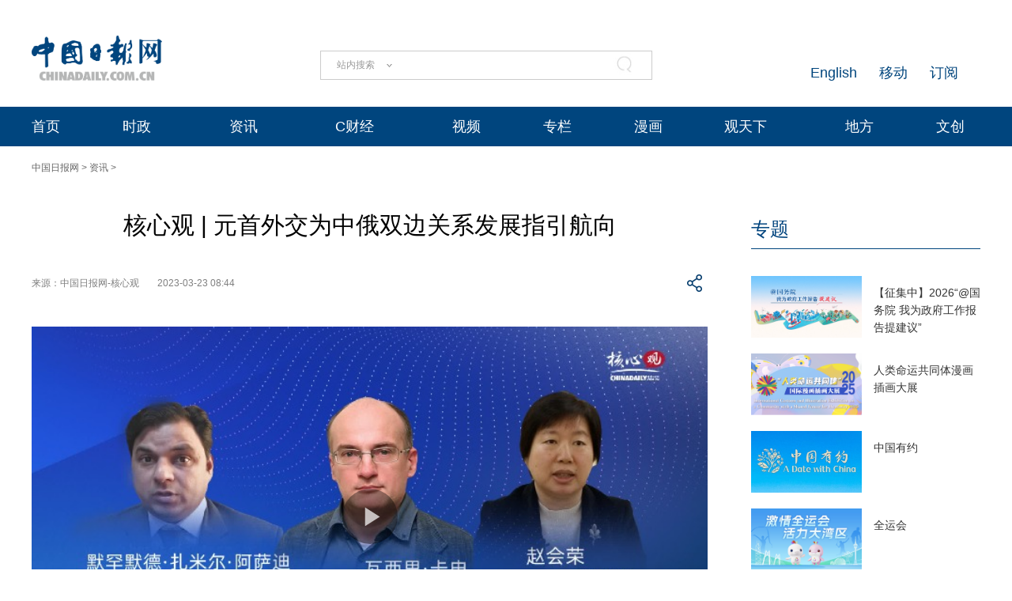

--- FILE ---
content_type: application/javascript
request_url: https://v-hls.chinadaily.com.cn/playerv2/js/xplayhlsindex.js
body_size: 87692
content:
window.HlsJsPlayer=function(e){var t={};function r(a){if(t[a])return t[a].exports;var i=t[a]={i:a,l:!1,exports:{}};return e[a].call(i.exports,i,i.exports,r),i.l=!0,i.exports}return r.m=e,r.c=t,r.d=function(e,t,a){r.o(e,t)||Object.defineProperty(e,t,{enumerable:!0,get:a})},r.r=function(e){"undefined"!=typeof Symbol&&Symbol.toStringTag&&Object.defineProperty(e,Symbol.toStringTag,{value:"Module"}),Object.defineProperty(e,"__esModule",{value:!0})},r.t=function(e,t){if(1&t&&(e=r(e)),8&t)return e;if(4&t&&"object"==typeof e&&e&&e.__esModule)return e;var a=Object.create(null);if(r.r(a),Object.defineProperty(a,"default",{enumerable:!0,value:e}),2&t&&"string"!=typeof e)for(var i in e)r.d(a,i,function(t){return e[t]}.bind(null,i));return a},r.n=function(e){var t=e&&e.__esModule?function(){return e.default}:function(){return e};return r.d(t,"a",t),t},r.o=function(e,t){return Object.prototype.hasOwnProperty.call(e,t)},r.p="",r(r.s=31)}([function(e,t,r){"use strict";Object.defineProperty(t,"__esModule",{value:!0}),t.logger=t.enableLogs=void 0;var a="function"==typeof Symbol&&"symbol"==typeof Symbol.iterator?function(e){return typeof e}:function(e){return e&&"function"==typeof Symbol&&e.constructor===Symbol&&e!==Symbol.prototype?"symbol":typeof e},i=r(5);function n(){}var o={trace:n,debug:n,log:n,warn:n,info:n,error:n},s=o;function l(e,t){return t="["+e+"] > "+t}var u=(0,i.getSelfScope)();function d(e){var t=u.console[e];return t?function(){for(var r=arguments.length,a=Array(r),i=0;i<r;i++)a[i]=arguments[i];a[0]&&(a[0]=l(e,a[0])),t.apply(u.console,a)}:n}t.enableLogs=function(e){if(!0===e||"object"===(void 0===e?"undefined":a(e))){!function(e){for(var t=arguments.length,r=Array(t>1?t-1:0),a=1;a<t;a++)r[a-1]=arguments[a];r.forEach((function(t){s[t]=e[t]?e[t].bind(e):d(t)}))}(e,"debug","log","info","warn","error");try{s.log()}catch(e){s=o}}else s=o},t.logger=s},function(e,t,r){"use strict";Object.defineProperty(t,"__esModule",{value:!0});t.default={MEDIA_ATTACHING:"hlsMediaAttaching",MEDIA_ATTACHED:"hlsMediaAttached",MEDIA_DETACHING:"hlsMediaDetaching",MEDIA_DETACHED:"hlsMediaDetached",BUFFER_RESET:"hlsBufferReset",BUFFER_CODECS:"hlsBufferCodecs",BUFFER_CREATED:"hlsBufferCreated",BUFFER_APPENDING:"hlsBufferAppending",BUFFER_APPENDED:"hlsBufferAppended",BUFFER_EOS:"hlsBufferEos",BUFFER_FLUSHING:"hlsBufferFlushing",BUFFER_FLUSHED:"hlsBufferFlushed",MANIFEST_LOADING:"hlsManifestLoading",MANIFEST_LOADED:"hlsManifestLoaded",MANIFEST_PARSED:"hlsManifestParsed",LEVEL_SWITCHING:"hlsLevelSwitching",LEVEL_SWITCHED:"hlsLevelSwitched",LEVEL_LOADING:"hlsLevelLoading",LEVEL_LOADED:"hlsLevelLoaded",LEVEL_UPDATED:"hlsLevelUpdated",LEVEL_PTS_UPDATED:"hlsLevelPtsUpdated",AUDIO_TRACKS_UPDATED:"hlsAudioTracksUpdated",AUDIO_TRACK_SWITCHING:"hlsAudioTrackSwitching",AUDIO_TRACK_SWITCHED:"hlsAudioTrackSwitched",AUDIO_TRACK_LOADING:"hlsAudioTrackLoading",AUDIO_TRACK_LOADED:"hlsAudioTrackLoaded",SUBTITLE_TRACKS_UPDATED:"hlsSubtitleTracksUpdated",SUBTITLE_TRACK_SWITCH:"hlsSubtitleTrackSwitch",SUBTITLE_TRACK_LOADING:"hlsSubtitleTrackLoading",SUBTITLE_TRACK_LOADED:"hlsSubtitleTrackLoaded",SUBTITLE_FRAG_PROCESSED:"hlsSubtitleFragProcessed",INIT_PTS_FOUND:"hlsInitPtsFound",FRAG_LOADING:"hlsFragLoading",FRAG_LOAD_PROGRESS:"hlsFragLoadProgress",FRAG_LOAD_EMERGENCY_ABORTED:"hlsFragLoadEmergencyAborted",FRAG_LOADED:"hlsFragLoaded",FRAG_DECRYPTED:"hlsFragDecrypted",FRAG_PARSING_INIT_SEGMENT:"hlsFragParsingInitSegment",FRAG_PARSING_USERDATA:"hlsFragParsingUserdata",FRAG_PARSING_METADATA:"hlsFragParsingMetadata",FRAG_PARSING_DATA:"hlsFragParsingData",FRAG_PARSED:"hlsFragParsed",FRAG_BUFFERED:"hlsFragBuffered",FRAG_CHANGED:"hlsFragChanged",FPS_DROP:"hlsFpsDrop",FPS_DROP_LEVEL_CAPPING:"hlsFpsDropLevelCapping",ERROR:"hlsError",DESTROYING:"hlsDestroying",KEY_LOADING:"hlsKeyLoading",KEY_LOADED:"hlsKeyLoaded",STREAM_STATE_TRANSITION:"hlsStreamStateTransition"},e.exports=t.default},function(e,t,r){"use strict";Object.defineProperty(t,"__esModule",{value:!0});t.ErrorTypes={NETWORK_ERROR:"networkError",MEDIA_ERROR:"mediaError",KEY_SYSTEM_ERROR:"keySystemError",MUX_ERROR:"muxError",OTHER_ERROR:"otherError"},t.ErrorDetails={KEY_SYSTEM_NO_KEYS:"keySystemNoKeys",KEY_SYSTEM_NO_ACCESS:"keySystemNoAccess",KEY_SYSTEM_NO_SESSION:"keySystemNoSession",KEY_SYSTEM_LICENSE_REQUEST_FAILED:"keySystemLicenseRequestFailed",MANIFEST_LOAD_ERROR:"manifestLoadError",MANIFEST_LOAD_TIMEOUT:"manifestLoadTimeOut",MANIFEST_PARSING_ERROR:"manifestParsingError",MANIFEST_INCOMPATIBLE_CODECS_ERROR:"manifestIncompatibleCodecsError",LEVEL_LOAD_ERROR:"levelLoadError",LEVEL_LOAD_TIMEOUT:"levelLoadTimeOut",LEVEL_SWITCH_ERROR:"levelSwitchError",AUDIO_TRACK_LOAD_ERROR:"audioTrackLoadError",AUDIO_TRACK_LOAD_TIMEOUT:"audioTrackLoadTimeOut",FRAG_LOAD_ERROR:"fragLoadError",FRAG_LOAD_TIMEOUT:"fragLoadTimeOut",FRAG_DECRYPT_ERROR:"fragDecryptError",FRAG_PARSING_ERROR:"fragParsingError",REMUX_ALLOC_ERROR:"remuxAllocError",KEY_LOAD_ERROR:"keyLoadError",KEY_LOAD_TIMEOUT:"keyLoadTimeOut",BUFFER_ADD_CODEC_ERROR:"bufferAddCodecError",BUFFER_APPEND_ERROR:"bufferAppendError",BUFFER_APPENDING_ERROR:"bufferAppendingError",BUFFER_STALLED_ERROR:"bufferStalledError",BUFFER_FULL_ERROR:"bufferFullError",BUFFER_SEEK_OVER_HOLE:"bufferSeekOverHole",BUFFER_NUDGE_ON_STALL:"bufferNudgeOnStall",INTERNAL_EXCEPTION:"internalException"}},function(e,t,r){"use strict";Object.defineProperty(t,"__esModule",{value:!0});var a,i="function"==typeof Symbol&&"symbol"==typeof Symbol.iterator?function(e){return typeof e}:function(e){return e&&"function"==typeof Symbol&&e.constructor===Symbol&&e!==Symbol.prototype?"symbol":typeof e},n=function(){function e(e,t){for(var r=0;r<t.length;r++){var a=t[r];a.enumerable=a.enumerable||!1,a.configurable=!0,"value"in a&&(a.writable=!0),Object.defineProperty(e,a.key,a)}}return function(t,r,a){return r&&e(t.prototype,r),a&&e(t,a),t}}(),o=r(0),s=r(2),l=r(1),u=(a=l)&&a.__esModule?a:{default:a};function d(e,t){if(!(e instanceof t))throw new TypeError("Cannot call a class as a function")}var f={hlsEventGeneric:!0,hlsHandlerDestroying:!0,hlsHandlerDestroyed:!0},c=function(){function e(t){d(this,e),this.hls=t,this.onEvent=this.onEvent.bind(this);for(var r=arguments.length,a=Array(r>1?r-1:0),i=1;i<r;i++)a[i-1]=arguments[i];this.handledEvents=a,this.useGenericHandler=!0,this.registerListeners()}return n(e,[{key:"destroy",value:function(){this.onHandlerDestroying(),this.unregisterListeners(),this.onHandlerDestroyed()}},{key:"onHandlerDestroying",value:function(){}},{key:"onHandlerDestroyed",value:function(){}},{key:"isEventHandler",value:function(){return"object"===i(this.handledEvents)&&this.handledEvents.length&&"function"==typeof this.onEvent}},{key:"registerListeners",value:function(){this.isEventHandler()&&this.handledEvents.forEach((function(e){if(f[e])throw new Error("Forbidden event-name: "+e);this.hls.on(e,this.onEvent)}),this)}},{key:"unregisterListeners",value:function(){this.isEventHandler()&&this.handledEvents.forEach((function(e){this.hls.off(e,this.onEvent)}),this)}},{key:"onEvent",value:function(e,t){this.onEventGeneric(e,t)}},{key:"onEventGeneric",value:function(e,t){try{(function(e,t){var r="on"+e.replace("hls","");if("function"!=typeof this[r])throw new Error("Event "+e+" has no generic handler in this "+this.constructor.name+" class (tried "+r+")");return this[r].bind(this,t)}).call(this,e,t).call()}catch(t){o.logger.error("An internal error happened while handling event "+e+'. Error message: "'+t.message+'". Here is a stacktrace:',t),this.hls.trigger(u.default.ERROR,{type:s.ErrorTypes.OTHER_ERROR,details:s.ErrorDetails.INTERNAL_EXCEPTION,fatal:!1,event:e,err:t})}}}]),e}();t.default=c,e.exports=t.default},function(e,t,r){"use strict";Object.defineProperty(t,"__esModule",{value:!0});var a=function(){function e(e,t){for(var r=0;r<t.length;r++){var a=t[r];a.enumerable=a.enumerable||!1,a.configurable=!0,"value"in a&&(a.writable=!0),Object.defineProperty(e,a.key,a)}}return function(t,r,a){return r&&e(t.prototype,r),a&&e(t,a),t}}();t.BufferHelper=function(){function e(){!function(e,t){if(!(e instanceof t))throw new TypeError("Cannot call a class as a function")}(this,e)}return a(e,null,[{key:"isBuffered",value:function(e,t){try{if(e)for(var r=e.buffered,a=0;a<r.length;a++)if(t>=r.start(a)&&t<=r.end(a))return!0}catch(e){}return!1}},{key:"bufferInfo",value:function(e,t,r){try{if(e){var a=e.buffered,i=[],n=void 0;for(n=0;n<a.length;n++)i.push({start:a.start(n),end:a.end(n)});return this.bufferedInfo(i,t,r)}}catch(e){}return{len:0,start:t,end:t,nextStart:void 0}}},{key:"bufferedInfo",value:function(e,t,r){var a=[],i=void 0,n=void 0,o=void 0,s=void 0,l=void 0;for(e.sort((function(e,t){var r=e.start-t.start;return r||t.end-e.end})),l=0;l<e.length;l++){var u=a.length;if(u){var d=a[u-1].end;e[l].start-d<r?e[l].end>d&&(a[u-1].end=e[l].end):a.push(e[l])}else a.push(e[l])}for(l=0,i=0,n=o=t;l<a.length;l++){var f=a[l].start,c=a[l].end;if(t+r>=f&&t<c)n=f,i=(o=c)-t;else if(t+r<f){s=f;break}}return{len:i,start:n,end:o,nextStart:s}}}]),e}()},function(e,t,r){"use strict";Object.defineProperty(t,"__esModule",{value:!0}),t.getSelfScope=function(){return"undefined"==typeof window?self:window}},function(e,t,r){"use strict";Object.defineProperty(t,"__esModule",{value:!0}),t.FragmentTracker=t.FragmentState=void 0;var a=function(){function e(e,t){for(var r=0;r<t.length;r++){var a=t[r];a.enumerable=a.enumerable||!1,a.configurable=!0,"value"in a&&(a.writable=!0),Object.defineProperty(e,a.key,a)}}return function(t,r,a){return r&&e(t.prototype,r),a&&e(t,a),t}}(),i=o(r(3)),n=o(r(1));function o(e){return e&&e.__esModule?e:{default:e}}var s=t.FragmentState={NOT_LOADED:"NOT_LOADED",APPENDING:"APPENDING",PARTIAL:"PARTIAL",OK:"OK"};t.FragmentTracker=function(e){function t(e){!function(e,t){if(!(e instanceof t))throw new TypeError("Cannot call a class as a function")}(this,t);var r=function(e,t){if(!e)throw new ReferenceError("this hasn't been initialised - super() hasn't been called");return!t||"object"!=typeof t&&"function"!=typeof t?e:t}(this,(t.__proto__||Object.getPrototypeOf(t)).call(this,e,n.default.BUFFER_APPENDED,n.default.FRAG_BUFFERED,n.default.FRAG_LOADED));return r.bufferPadding=.2,r.fragments=Object.create(null),r.timeRanges=Object.create(null),r.config=e.config,r}return function(e,t){if("function"!=typeof t&&null!==t)throw new TypeError("Super expression must either be null or a function, not "+typeof t);e.prototype=Object.create(t&&t.prototype,{constructor:{value:e,enumerable:!1,writable:!0,configurable:!0}}),t&&(Object.setPrototypeOf?Object.setPrototypeOf(e,t):e.__proto__=t)}(t,e),a(t,[{key:"destroy",value:function(){this.fragments=Object.create(null),this.timeRanges=Object.create(null),this.config=null,i.default.prototype.destroy.call(this),function e(t,r,a){null===t&&(t=Function.prototype);var i=Object.getOwnPropertyDescriptor(t,r);if(void 0===i){var n=Object.getPrototypeOf(t);return null===n?void 0:e(n,r,a)}if("value"in i)return i.value;var o=i.get;return void 0!==o?o.call(a):void 0}(t.prototype.__proto__||Object.getPrototypeOf(t.prototype),"destroy",this).call(this)}},{key:"getBufferedFrag",value:function(e,t){var r=this.fragments,a=Object.keys(r).filter((function(a){var i=r[a];if(i.body.type!==t)return!1;if(!i.buffered)return!1;var n=i.body;return n.startPTS<=e&&e<=n.endPTS}));if(0===a.length)return null;var i=a.pop();return r[i].body}},{key:"detectEvictedFragments",value:function(e,t){var r=this,a=void 0,i=void 0;Object.keys(this.fragments).forEach((function(n){var o=r.fragments[n];if(!0===o.buffered){var s=o.range[e];if(s){a=s.time;for(var l=0;l<a.length;l++)if(i=a[l],!1===r.isTimeBuffered(i.startPTS,i.endPTS,t)){r.removeFragment(o.body);break}}}}))}},{key:"detectPartialFragments",value:function(e){var t=this,r=this.getFragmentKey(e),a=this.fragments[r];a&&(a.buffered=!0,Object.keys(this.timeRanges).forEach((function(r){if(e.hasElementaryStream(r)){var i=t.timeRanges[r];a.range[r]=t.getBufferedTimes(e.startPTS,e.endPTS,i)}})))}},{key:"getBufferedTimes",value:function(e,t,r){for(var a=[],i=void 0,n=void 0,o=!1,s=0;s<r.length;s++){if(i=r.start(s)-this.bufferPadding,n=r.end(s)+this.bufferPadding,e>=i&&t<=n){a.push({startPTS:Math.max(e,r.start(s)),endPTS:Math.min(t,r.end(s))});break}if(e<n&&t>i)a.push({startPTS:Math.max(e,r.start(s)),endPTS:Math.min(t,r.end(s))}),o=!0;else if(t<=i)break}return{time:a,partial:o}}},{key:"getFragmentKey",value:function(e){return e.type+"_"+e.level+"_"+e.urlId+"_"+e.sn}},{key:"getPartialFragment",value:function(e){var t=this,r=void 0,a=void 0,i=void 0,n=null,o=0;return Object.keys(this.fragments).forEach((function(s){var l=t.fragments[s];t.isPartial(l)&&(a=l.body.startPTS-t.bufferPadding,i=l.body.endPTS+t.bufferPadding,e>=a&&e<=i&&(r=Math.min(e-a,i-e),o<=r&&(n=l.body,o=r)))})),n}},{key:"getState",value:function(e){var t=this.getFragmentKey(e),r=this.fragments[t],a=s.NOT_LOADED;return void 0!==r&&(a=r.buffered?!0===this.isPartial(r)?s.PARTIAL:s.OK:s.APPENDING),a}},{key:"isPartial",value:function(e){return!0===e.buffered&&(void 0!==e.range.video&&!0===e.range.video.partial||void 0!==e.range.audio&&!0===e.range.audio.partial)}},{key:"isTimeBuffered",value:function(e,t,r){for(var a=void 0,i=void 0,n=0;n<r.length;n++){if(a=r.start(n)-this.bufferPadding,i=r.end(n)+this.bufferPadding,e>=a&&t<=i)return!0;if(t<=a)return!1}return!1}},{key:"onFragLoaded",value:function(e){var t=e.frag;Number.isFinite(t.sn)&&!t.bitrateTest&&(this.fragments[this.getFragmentKey(t)]={body:t,range:Object.create(null),buffered:!1})}},{key:"onBufferAppended",value:function(e){var t=this;this.timeRanges=e.timeRanges,Object.keys(this.timeRanges).forEach((function(e){var r=t.timeRanges[e];t.detectEvictedFragments(e,r)}))}},{key:"onFragBuffered",value:function(e){this.detectPartialFragments(e.frag)}},{key:"hasFragment",value:function(e){var t=this.getFragmentKey(e);return void 0!==this.fragments[t]}},{key:"removeFragment",value:function(e){var t=this.getFragmentKey(e);delete this.fragments[t]}},{key:"removeAllFragments",value:function(){this.fragments=Object.create(null)}}]),t}(i.default)},function(e,t,r){"use strict";Object.defineProperty(t,"__esModule",{value:!0}),t.addGroupId=function(e,t,r){switch(t){case"audio":e.audioGroupIds||(e.audioGroupIds=[]),e.audioGroupIds.push(r);break;case"text":e.textGroupIds||(e.textGroupIds=[]),e.textGroupIds.push(r)}},t.updatePTS=i,t.updateFragPTSDTS=n,t.mergeDetails=function(e,t){t.initSegment&&e.initSegment&&(t.initSegment=e.initSegment);var r=0,i=void 0;if(o(e,t,(function(e,a){r=e.cc-a.cc,Number.isFinite(e.startPTS)&&(a.start=a.startPTS=e.startPTS,a.endPTS=e.endPTS,a.duration=e.duration,a.backtracked=e.backtracked,a.dropped=e.dropped,i=a),t.PTSKnown=!0})),!t.PTSKnown)return;if(r){a.logger.log("discontinuity sliding from playlist, take drift into account");for(var l=t.fragments,u=0;u<l.length;u++)l[u].cc+=r}i?n(t,i,i.startPTS,i.endPTS,i.startDTS,i.endDTS):s(e,t);t.PTSKnown=e.PTSKnown},t.mergeSubtitlePlaylists=function(e,t){var r=arguments.length>2&&void 0!==arguments[2]?arguments[2]:0,a=-1;o(e,t,(function(e,t,r){t.start=e.start,a=r}));var i=t.fragments;if(a<0)return void i.forEach((function(e){e.start+=r}));for(var n=a+1;n<i.length;n++)i[n].start=i[n-1].start+i[n-1].duration},t.mapFragmentIntersection=o,t.adjustSliding=s,t.computeReloadInterval=function(e,t,r){var a=1e3*(t.averagetargetduration?t.averagetargetduration:t.targetduration),i=a/2;e&&t.endSN===e.endSN&&(a=i);r&&(a=Math.max(i,a-(window.performance.now()-r)));return Math.round(a)};var a=r(0);function i(e,t,r){var i=e[t],n=e[r],o=n.startPTS;Number.isFinite(o)?r>t?(i.duration=o-i.start,i.duration<0&&a.logger.warn("negative duration computed for frag "+i.sn+",level "+i.level+", there should be some duration drift between playlist and fragment!")):(n.duration=i.start-o,n.duration<0&&a.logger.warn("negative duration computed for frag "+n.sn+",level "+n.level+", there should be some duration drift between playlist and fragment!")):n.start=r>t?i.start+i.duration:Math.max(i.start-n.duration,0)}function n(e,t,r,a,n,o){var s=r;if(Number.isFinite(t.startPTS)){var l=Math.abs(t.startPTS-r);Number.isFinite(t.deltaPTS)?t.deltaPTS=Math.max(l,t.deltaPTS):t.deltaPTS=l,s=Math.max(r,t.startPTS),r=Math.min(r,t.startPTS),a=Math.max(a,t.endPTS),n=Math.min(n,t.startDTS),o=Math.max(o,t.endDTS)}var u=r-t.start;t.start=t.startPTS=r,t.maxStartPTS=s,t.endPTS=a,t.startDTS=n,t.endDTS=o,t.duration=a-r;var d=t.sn;if(!e||d<e.startSN||d>e.endSN)return 0;var f,c=void 0,h=void 0;for(f=d-e.startSN,(c=e.fragments)[f]=t,h=f;h>0;h--)i(c,h,h-1);for(h=f;h<c.length-1;h++)i(c,h,h+1);return e.PTSKnown=!0,u}function o(e,t,r){if(e&&t)for(var a=Math.max(e.startSN,t.startSN)-t.startSN,i=Math.min(e.endSN,t.endSN)-t.startSN,n=t.startSN-e.startSN,o=a;o<=i;o++){var s=e.fragments[n+o],l=t.fragments[o];if(!s||!l)break;r(s,l,o)}}function s(e,t){var r=t.startSN-e.startSN,a=e.fragments,i=t.fragments;if(!(r<0||r>a.length))for(var n=0;n<i.length;n++)i[n].start+=a[r].start}},function(e,t,r){var a,i,n,o,s;a=/^((?:[a-zA-Z0-9+\-.]+:)?)(\/\/[^\/?#]*)?((?:[^\/\?#]*\/)*.*?)??(;.*?)?(\?.*?)?(#.*?)?$/,i=/^([^\/?#]*)(.*)$/,n=/(?:\/|^)\.(?=\/)/g,o=/(?:\/|^)\.\.\/(?!\.\.\/).*?(?=\/)/g,s={buildAbsoluteURL:function(e,t,r){if(r=r||{},e=e.trim(),!(t=t.trim())){if(!r.alwaysNormalize)return e;var a=s.parseURL(e);if(!a)throw new Error("Error trying to parse base URL.");return a.path=s.normalizePath(a.path),s.buildURLFromParts(a)}var n=s.parseURL(t);if(!n)throw new Error("Error trying to parse relative URL.");if(n.scheme)return r.alwaysNormalize?(n.path=s.normalizePath(n.path),s.buildURLFromParts(n)):t;var o=s.parseURL(e);if(!o)throw new Error("Error trying to parse base URL.");if(!o.netLoc&&o.path&&"/"!==o.path[0]){var l=i.exec(o.path);o.netLoc=l[1],o.path=l[2]}o.netLoc&&!o.path&&(o.path="/");var u={scheme:o.scheme,netLoc:n.netLoc,path:null,params:n.params,query:n.query,fragment:n.fragment};if(!n.netLoc&&(u.netLoc=o.netLoc,"/"!==n.path[0]))if(n.path){var d=o.path,f=d.substring(0,d.lastIndexOf("/")+1)+n.path;u.path=s.normalizePath(f)}else u.path=o.path,n.params||(u.params=o.params,n.query||(u.query=o.query));return null===u.path&&(u.path=r.alwaysNormalize?s.normalizePath(n.path):n.path),s.buildURLFromParts(u)},parseURL:function(e){var t=a.exec(e);return t?{scheme:t[1]||"",netLoc:t[2]||"",path:t[3]||"",params:t[4]||"",query:t[5]||"",fragment:t[6]||""}:null},normalizePath:function(e){for(e=e.split("").reverse().join("").replace(n,"");e.length!==(e=e.replace(o,"")).length;);return e.split("").reverse().join("")},buildURLFromParts:function(e){return e.scheme+e.netLoc+e.path+e.params+e.query+e.fragment}},e.exports=s},function(e,t,r){"use strict";Object.defineProperty(t,"__esModule",{value:!0});t.default={search:function(e,t){for(var r=0,a=e.length-1,i=null,n=null;r<=a;){var o=t(n=e[i=(r+a)/2|0]);if(o>0)r=i+1;else{if(!(o<0))return n;a=i-1}}return null}},e.exports=t.default},function(e,t,r){"use strict";Object.defineProperty(t,"__esModule",{value:!0});var a=function(){function e(e,t){for(var r=0;r<t.length;r++){var a=t[r];a.enumerable=a.enumerable||!1,a.configurable=!0,"value"in a&&(a.writable=!0),Object.defineProperty(e,a.key,a)}}return function(t,r,a){return r&&e(t.prototype,r),a&&e(t,a),t}}();var i=function(){function e(){!function(e,t){if(!(e instanceof t))throw new TypeError("Cannot call a class as a function")}(this,e)}return a(e,null,[{key:"isHeader",value:function(e,t){return t+10<=e.length&&73===e[t]&&68===e[t+1]&&51===e[t+2]&&e[t+3]<255&&e[t+4]<255&&e[t+6]<128&&e[t+7]<128&&e[t+8]<128&&e[t+9]<128}},{key:"isFooter",value:function(e,t){return t+10<=e.length&&51===e[t]&&68===e[t+1]&&73===e[t+2]&&e[t+3]<255&&e[t+4]<255&&e[t+6]<128&&e[t+7]<128&&e[t+8]<128&&e[t+9]<128}},{key:"getID3Data",value:function(t,r){for(var a=r,i=0;e.isHeader(t,r);){i+=10,i+=e._readSize(t,r+6),e.isFooter(t,r+10)&&(i+=10),r+=i}if(i>0)return t.subarray(a,a+i)}},{key:"_readSize",value:function(e,t){var r=0;return r=(127&e[t])<<21,r|=(127&e[t+1])<<14,r|=(127&e[t+2])<<7,r|=127&e[t+3]}},{key:"getTimeStamp",value:function(t){for(var r=e.getID3Frames(t),a=0;a<r.length;a++){var i=r[a];if(e.isTimeStampFrame(i))return e._readTimeStamp(i)}}},{key:"isTimeStampFrame",value:function(e){return e&&"PRIV"===e.key&&"com.apple.streaming.transportStreamTimestamp"===e.info}},{key:"_getFrameData",value:function(t){var r=String.fromCharCode(t[0],t[1],t[2],t[3]),a=e._readSize(t,4);return{type:r,size:a,data:t.subarray(10,10+a)}}},{key:"getID3Frames",value:function(t){for(var r=0,a=[];e.isHeader(t,r);){for(var i=e._readSize(t,r+6),n=(r+=10)+i;r+8<n;){var o=e._getFrameData(t.subarray(r)),s=e._decodeFrame(o);s&&a.push(s),r+=o.size+10}e.isFooter(t,r)&&(r+=10)}return a}},{key:"_decodeFrame",value:function(t){return"PRIV"===t.type?e._decodePrivFrame(t):"T"===t.type[0]?e._decodeTextFrame(t):"W"===t.type[0]?e._decodeURLFrame(t):void 0}},{key:"_readTimeStamp",value:function(e){if(8===e.data.byteLength){var t=new Uint8Array(e.data),r=1&t[3],a=(t[4]<<23)+(t[5]<<15)+(t[6]<<7)+t[7];return a/=45,r&&(a+=47721858.84),Math.round(a)}}},{key:"_decodePrivFrame",value:function(t){if(!(t.size<2)){var r=e._utf8ArrayToStr(t.data,!0),a=new Uint8Array(t.data.subarray(r.length+1));return{key:t.type,info:r,data:a.buffer}}}},{key:"_decodeTextFrame",value:function(t){if(!(t.size<2)){if("TXXX"===t.type){var r=1,a=e._utf8ArrayToStr(t.data.subarray(r));r+=a.length+1;var i=e._utf8ArrayToStr(t.data.subarray(r));return{key:t.type,info:a,data:i}}var n=e._utf8ArrayToStr(t.data.subarray(1));return{key:t.type,data:n}}}},{key:"_decodeURLFrame",value:function(t){if("WXXX"===t.type){if(t.size<2)return;var r=1,a=e._utf8ArrayToStr(t.data.subarray(r));r+=a.length+1;var i=e._utf8ArrayToStr(t.data.subarray(r));return{key:t.type,info:a,data:i}}var n=e._utf8ArrayToStr(t.data);return{key:t.type,data:n}}},{key:"_utf8ArrayToStr",value:function(e){for(var t=arguments.length>1&&void 0!==arguments[1]&&arguments[1],r=e.length,a=void 0,i=void 0,n=void 0,o="",s=0;s<r;){if(0===(a=e[s++])&&t)return o;if(0!==a&&3!==a)switch(a>>4){case 0:case 1:case 2:case 3:case 4:case 5:case 6:case 7:o+=String.fromCharCode(a);break;case 12:case 13:i=e[s++],o+=String.fromCharCode((31&a)<<6|63&i);break;case 14:i=e[s++],n=e[s++],o+=String.fromCharCode((15&a)<<12|(63&i)<<6|(63&n)<<0)}}return o}}]),e}(),n=i._utf8ArrayToStr;t.default=i,t.utf8ArrayToStr=n},function(e,t,r){"use strict";Object.defineProperty(t,"__esModule",{value:!0});var a,i=function(){function e(e,t){for(var r=0;r<t.length;r++){var a=t[r];a.enumerable=a.enumerable||!1,a.configurable=!0,"value"in a&&(a.writable=!0),Object.defineProperty(e,a.key,a)}}return function(t,r,a){return r&&e(t.prototype,r),a&&e(t,a),t}}(),n=function(e){if(e&&e.__esModule)return e;var t={};if(null!=e)for(var r in e)Object.prototype.hasOwnProperty.call(e,r)&&(t[r]=e[r]);return t.default=e,t}(r(8)),o=r(17),s=(a=o)&&a.__esModule?a:{default:a};function l(e,t,r){return t in e?Object.defineProperty(e,t,{value:r,enumerable:!0,configurable:!0,writable:!0}):e[t]=r,e}var u=function(){function e(){var t;!function(e,t){if(!(e instanceof t))throw new TypeError("Cannot call a class as a function")}(this,e),this._url=null,this._byteRange=null,this._decryptdata=null,this.tagList=[],this.programDateTime=null,this.rawProgramDateTime=null,this._elementaryStreams=(l(t={},e.ElementaryStreamTypes.AUDIO,!1),l(t,e.ElementaryStreamTypes.VIDEO,!1),t)}return i(e,[{key:"addElementaryStream",value:function(e){this._elementaryStreams[e]=!0}},{key:"hasElementaryStream",value:function(e){return!0===this._elementaryStreams[e]}},{key:"createInitializationVector",value:function(e){for(var t=new Uint8Array(16),r=12;r<16;r++)t[r]=e>>8*(15-r)&255;return t}},{key:"fragmentDecryptdataFromLevelkey",value:function(e,t){var r=e;return e&&e.method&&e.uri&&!e.iv&&((r=new s.default).method=e.method,r.baseuri=e.baseuri,r.reluri=e.reluri,r.iv=this.createInitializationVector(t)),r}},{key:"url",get:function(){return!this._url&&this.relurl&&(this._url=n.buildAbsoluteURL(this.baseurl,this.relurl,{alwaysNormalize:!0})),this._url},set:function(e){this._url=e}},{key:"byteRange",get:function(){if(!this._byteRange&&!this.rawByteRange)return[];if(this._byteRange)return this._byteRange;var e=[];if(this.rawByteRange){var t=this.rawByteRange.split("@",2);if(1===t.length){var r=this.lastByteRangeEndOffset;e[0]=r||0}else e[0]=parseInt(t[1]);e[1]=parseInt(t[0])+e[0],this._byteRange=e}return e}},{key:"byteRangeStartOffset",get:function(){return this.byteRange[0]}},{key:"byteRangeEndOffset",get:function(){return this.byteRange[1]}},{key:"decryptdata",get:function(){return this._decryptdata||(this._decryptdata=this.fragmentDecryptdataFromLevelkey(this.levelkey,this.sn)),this._decryptdata}},{key:"endProgramDateTime",get:function(){if(!Number.isFinite(this.programDateTime))return null;var e=Number.isFinite(this.duration)?this.duration:0;return this.programDateTime+1e3*e}},{key:"encrypted",get:function(){return!(!this.decryptdata||null===this.decryptdata.uri||null!==this.decryptdata.key)}}],[{key:"ElementaryStreamTypes",get:function(){return{AUDIO:"audio",VIDEO:"video"}}}]),e}();t.default=u,e.exports=t.default},function(e,t,r){"use strict";Object.defineProperty(t,"__esModule",{value:!0});var a=function(){function e(e,t){for(var r=0;r<t.length;r++){var a=t[r];a.enumerable=a.enumerable||!1,a.configurable=!0,"value"in a&&(a.writable=!0),Object.defineProperty(e,a.key,a)}}return function(t,r,a){return r&&e(t.prototype,r),a&&e(t,a),t}}(),i=d(r(42)),n=d(r(43)),o=d(r(44)),s=r(2),l=r(0),u=d(r(1));function d(e){return e&&e.__esModule?e:{default:e}}function f(e,t){if(!(e instanceof t))throw new TypeError("Cannot call a class as a function")}var c=(0,r(5).getSelfScope)(),h=function(){function e(t,r){var a=arguments.length>2&&void 0!==arguments[2]?arguments[2]:{},i=a.removePKCS7Padding,n=void 0===i||i;if(f(this,e),this.logEnabled=!0,this.observer=t,this.config=r,this.removePKCS7Padding=n,n)try{var o=c.crypto;o&&(this.subtle=o.subtle||o.webkitSubtle)}catch(e){}this.disableWebCrypto=!this.subtle}return a(e,[{key:"isSync",value:function(){return this.disableWebCrypto&&this.config.enableSoftwareAES}},{key:"decrypt",value:function(e,t,r,a){var s=this;if(this.disableWebCrypto&&this.config.enableSoftwareAES){this.logEnabled&&(l.logger.log("JS AES decrypt"),this.logEnabled=!1);var u=this.decryptor;u||(this.decryptor=u=new o.default),u.expandKey(t),a(u.decrypt(e,0,r,this.removePKCS7Padding))}else{this.logEnabled&&(l.logger.log("WebCrypto AES decrypt"),this.logEnabled=!1);var d=this.subtle;this.key!==t&&(this.key=t,this.fastAesKey=new n.default(d,t)),this.fastAesKey.expandKey().then((function(n){new i.default(d,r).decrypt(e,n).catch((function(i){s.onWebCryptoError(i,e,t,r,a)})).then((function(e){a(e)}))})).catch((function(i){s.onWebCryptoError(i,e,t,r,a)}))}}},{key:"onWebCryptoError",value:function(e,t,r,a,i){this.config.enableSoftwareAES?(l.logger.log("WebCrypto Error, disable WebCrypto API"),this.disableWebCrypto=!0,this.logEnabled=!0,this.decrypt(t,r,a,i)):(l.logger.error("decrypting error : "+e.message),this.observer.trigger(u.default.ERROR,{type:s.ErrorTypes.MEDIA_ERROR,details:s.ErrorDetails.FRAG_DECRYPT_ERROR,fatal:!0,reason:e.message}))}},{key:"destroy",value:function(){var e=this.decryptor;e&&(e.destroy(),this.decryptor=void 0)}}]),e}();t.default=h,e.exports=t.default},function(e,t,r){"use strict";Object.defineProperty(t,"__esModule",{value:!0}),t.getMediaSource=function(){if("undefined"!=typeof window)return window.MediaSource||window.WebKitMediaSource}},function(e,t,r){"use strict";Object.defineProperty(t,"__esModule",{value:!0}),t.State=void 0;var a,i=function(){function e(e,t){for(var r=0;r<t.length;r++){var a=t[r];a.enumerable=a.enumerable||!1,a.configurable=!0,"value"in a&&(a.writable=!0),Object.defineProperty(e,a.key,a)}}return function(t,r,a){return r&&e(t.prototype,r),a&&e(t,a),t}}(),n=r(28),o=(a=n)&&a.__esModule?a:{default:a},s=r(6),l=r(4),u=r(0);function d(e,t){if(!(e instanceof t))throw new TypeError("Cannot call a class as a function")}function f(e,t){if(!e)throw new ReferenceError("this hasn't been initialised - super() hasn't been called");return!t||"object"!=typeof t&&"function"!=typeof t?e:t}var c=t.State={STOPPED:"STOPPED",STARTING:"STARTING",IDLE:"IDLE",PAUSED:"PAUSED",KEY_LOADING:"KEY_LOADING",FRAG_LOADING:"FRAG_LOADING",FRAG_LOADING_WAITING_RETRY:"FRAG_LOADING_WAITING_RETRY",WAITING_TRACK:"WAITING_TRACK",PARSING:"PARSING",PARSED:"PARSED",BUFFER_FLUSHING:"BUFFER_FLUSHING",ENDED:"ENDED",ERROR:"ERROR",WAITING_INIT_PTS:"WAITING_INIT_PTS",WAITING_LEVEL:"WAITING_LEVEL"},h=function(e){function t(){return d(this,t),f(this,(t.__proto__||Object.getPrototypeOf(t)).apply(this,arguments))}return function(e,t){if("function"!=typeof t&&null!==t)throw new TypeError("Super expression must either be null or a function, not "+typeof t);e.prototype=Object.create(t&&t.prototype,{constructor:{value:e,enumerable:!1,writable:!0,configurable:!0}}),t&&(Object.setPrototypeOf?Object.setPrototypeOf(e,t):e.__proto__=t)}(t,e),i(t,[{key:"doTick",value:function(){}},{key:"startLoad",value:function(){}},{key:"stopLoad",value:function(){var e=this.fragCurrent;e&&(e.loader&&e.loader.abort(),this.fragmentTracker.removeFragment(e)),this.demuxer&&(this.demuxer.destroy(),this.demuxer=null),this.fragCurrent=null,this.fragPrevious=null,this.clearInterval(),this.clearNextTick(),this.state=c.STOPPED}},{key:"_streamEnded",value:function(e,t){var r=this.fragCurrent,a=this.fragmentTracker;if(!t.live&&r&&!r.backtracked&&r.sn===t.endSN&&!e.nextStart){var i=a.getState(r);return i===s.FragmentState.PARTIAL||i===s.FragmentState.OK}return!1}},{key:"onMediaSeeking",value:function(){var e=this.config,t=this.media,r=this.mediaBuffer,a=this.state,i=t?t.currentTime:null,n=l.BufferHelper.bufferInfo(r||t,i,this.config.maxBufferHole);if(Number.isFinite(i)&&u.logger.log("media seeking to "+i.toFixed(3)),a===c.FRAG_LOADING){var o=this.fragCurrent;if(0===n.len&&o){var s=e.maxFragLookUpTolerance,d=o.start-s,f=o.start+o.duration+s;i<d||i>f?(o.loader&&(u.logger.log("seeking outside of buffer while fragment load in progress, cancel fragment load"),o.loader.abort()),this.fragCurrent=null,this.fragPrevious=null,this.state=c.IDLE):u.logger.log("seeking outside of buffer but within currently loaded fragment range")}}else a===c.ENDED&&(0===n.len&&(this.fragPrevious=null,this.fragCurrent=null),this.state=c.IDLE);t&&(this.lastCurrentTime=i),this.loadedmetadata||(this.nextLoadPosition=this.startPosition=i),this.tick()}},{key:"onMediaEnded",value:function(){this.startPosition=this.lastCurrentTime=0}},{key:"onHandlerDestroying",value:function(){this.stopLoad(),function e(t,r,a){null===t&&(t=Function.prototype);var i=Object.getOwnPropertyDescriptor(t,r);if(void 0===i){var n=Object.getPrototypeOf(t);return null===n?void 0:e(n,r,a)}if("value"in i)return i.value;var o=i.get;return void 0!==o?o.call(a):void 0}(t.prototype.__proto__||Object.getPrototypeOf(t.prototype),"onHandlerDestroying",this).call(this)}},{key:"onHandlerDestroyed",value:function(){this.state=c.STOPPED,this.fragmentTracker=null}}]),t}(o.default);t.default=h},function(e,t,r){"use strict";Object.defineProperty(t,"__esModule",{value:!0});var a=function(){function e(e,t){for(var r=0;r<t.length;r++){var a=t[r];a.enumerable=a.enumerable||!1,a.configurable=!0,"value"in a&&(a.writable=!0),Object.defineProperty(e,a.key,a)}}return function(t,r,a){return r&&e(t.prototype,r),a&&e(t,a),t}}(),i=d(r(1)),n=d(r(3)),o=r(2),s=r(0),l=d(r(16)),u=d(r(35));function d(e){return e&&e.__esModule?e:{default:e}}var f=window.performance,c={MANIFEST:"manifest",LEVEL:"level",AUDIO_TRACK:"audioTrack",SUBTITLE_TRACK:"subtitleTrack"},h={MAIN:"main",AUDIO:"audio",SUBTITLE:"subtitle"},v=function(e){function t(e){!function(e,t){if(!(e instanceof t))throw new TypeError("Cannot call a class as a function")}(this,t);var r=function(e,t){if(!e)throw new ReferenceError("this hasn't been initialised - super() hasn't been called");return!t||"object"!=typeof t&&"function"!=typeof t?e:t}(this,(t.__proto__||Object.getPrototypeOf(t)).call(this,e,i.default.MANIFEST_LOADING,i.default.LEVEL_LOADING,i.default.AUDIO_TRACK_LOADING,i.default.SUBTITLE_TRACK_LOADING));return r.loaders={},r}return function(e,t){if("function"!=typeof t&&null!==t)throw new TypeError("Super expression must either be null or a function, not "+typeof t);e.prototype=Object.create(t&&t.prototype,{constructor:{value:e,enumerable:!1,writable:!0,configurable:!0}}),t&&(Object.setPrototypeOf?Object.setPrototypeOf(e,t):e.__proto__=t)}(t,e),a(t,[{key:"createInternalLoader",value:function(e){var t=this.hls.config,r=t.pLoader,a=t.loader,i=new(r||a)(t);return e.loader=i,this.loaders[e.type]=i,i}},{key:"getInternalLoader",value:function(e){return this.loaders[e.type]}},{key:"resetInternalLoader",value:function(e){this.loaders[e]&&delete this.loaders[e]}},{key:"destroyInternalLoaders",value:function(){for(var e in this.loaders){var t=this.loaders[e];t&&t.destroy(),this.resetInternalLoader(e)}}},{key:"destroy",value:function(){this.destroyInternalLoaders(),function e(t,r,a){null===t&&(t=Function.prototype);var i=Object.getOwnPropertyDescriptor(t,r);if(void 0===i){var n=Object.getPrototypeOf(t);return null===n?void 0:e(n,r,a)}if("value"in i)return i.value;var o=i.get;return void 0!==o?o.call(a):void 0}(t.prototype.__proto__||Object.getPrototypeOf(t.prototype),"destroy",this).call(this)}},{key:"onManifestLoading",value:function(e){this.load(e.url,{type:c.MANIFEST,level:0,id:null})}},{key:"onLevelLoading",value:function(e){this.load(e.url,{type:c.LEVEL,level:e.level,id:e.id})}},{key:"onAudioTrackLoading",value:function(e){this.load(e.url,{type:c.AUDIO_TRACK,level:null,id:e.id})}},{key:"onSubtitleTrackLoading",value:function(e){this.load(e.url,{type:c.SUBTITLE_TRACK,level:null,id:e.id})}},{key:"load",value:function(e,t){var r=this.hls.config;s.logger.debug("Loading playlist of type "+t.type+", level: "+t.level+", id: "+t.id);var a=this.getInternalLoader(t);if(a){var i=a.context;if(i&&i.url===e)return s.logger.trace("playlist request ongoing"),!1;s.logger.warn("aborting previous loader for type: "+t.type),a.abort()}var n=void 0,o=void 0,l=void 0,u=void 0;switch(t.type){case c.MANIFEST:n=r.manifestLoadingMaxRetry,o=r.manifestLoadingTimeOut,l=r.manifestLoadingRetryDelay,u=r.manifestLoadingMaxRetryTimeout;break;case c.LEVEL:n=0,o=r.levelLoadingTimeOut;break;default:n=r.levelLoadingMaxRetry,o=r.levelLoadingTimeOut,l=r.levelLoadingRetryDelay,u=r.levelLoadingMaxRetryTimeout}a=this.createInternalLoader(t),t.url=e,t.responseType=t.responseType||"";var d={timeout:o,maxRetry:n,retryDelay:l,maxRetryDelay:u},f={onSuccess:this.loadsuccess.bind(this),onError:this.loaderror.bind(this),onTimeout:this.loadtimeout.bind(this)};return s.logger.debug("Calling internal loader delegate for URL: "+e),a.load(t,d,f),!0}},{key:"loadsuccess",value:function(e,t,r){var a=arguments.length>3&&void 0!==arguments[3]?arguments[3]:null;if(r.isSidxRequest)return this._handleSidxRequest(e,r),void this._handlePlaylistLoaded(e,t,r,a);this.resetInternalLoader(r.type);var i=e.data;t.tload=f.now(),0===i.indexOf("#EXTM3U")?i.indexOf("#EXTINF:")>0||i.indexOf("#EXT-X-TARGETDURATION:")>0?this._handleTrackOrLevelPlaylist(e,t,r,a):this._handleMasterPlaylist(e,t,r,a):this._handleManifestParsingError(e,r,"no EXTM3U delimiter",a)}},{key:"loaderror",value:function(e,t){var r=arguments.length>2&&void 0!==arguments[2]?arguments[2]:null;this._handleNetworkError(t,r,!1,e)}},{key:"loadtimeout",value:function(e,t){var r=arguments.length>2&&void 0!==arguments[2]?arguments[2]:null;this._handleNetworkError(t,r,!0)}},{key:"_handleMasterPlaylist",value:function(e,r,a,n){var o=this.hls,l=e.data,d=t.getResponseUrl(e,a),f=u.default.parseMasterPlaylist(l,d);if(f.length){var c=f.map((function(e){return{id:e.attrs.AUDIO,codec:e.audioCodec}})),h=u.default.parseMasterPlaylistMedia(l,d,"AUDIO",c),v=u.default.parseMasterPlaylistMedia(l,d,"SUBTITLES");if(h.length){var g=!1;h.forEach((function(e){e.url||(g=!0)})),!1===g&&f[0].audioCodec&&!f[0].attrs.AUDIO&&(s.logger.log("audio codec signaled in quality level, but no embedded audio track signaled, create one"),h.unshift({type:"main",name:"main"}))}o.trigger(i.default.MANIFEST_LOADED,{levels:f,audioTracks:h,subtitles:v,url:d,stats:r,networkDetails:n})}else this._handleManifestParsingError(e,a,"no level found in manifest",n)}},{key:"_handleTrackOrLevelPlaylist",value:function(e,r,a,n){var o=this.hls,s=a.id,l=a.level,d=a.type,h=t.getResponseUrl(e,a),v=Number.isFinite(s)?s:0,g=Number.isFinite(l)?l:v,p=t.mapContextToLevelType(a),y=u.default.parseLevelPlaylist(e.data,h,g,p,v);if(y.tload=r.tload,d===c.MANIFEST){var m={url:h,details:y};o.trigger(i.default.MANIFEST_LOADED,{levels:[m],audioTracks:[],url:h,stats:r,networkDetails:n})}if(r.tparsed=f.now(),y.needSidxRanges){var b=y.initSegment.url;this.load(b,{isSidxRequest:!0,type:d,level:l,levelDetails:y,id:s,rangeStart:0,rangeEnd:2048,responseType:"arraybuffer"})}else a.levelDetails=y,this._handlePlaylistLoaded(e,r,a,n)}},{key:"_handleSidxRequest",value:function(e,t){var r=l.default.parseSegmentIndex(new Uint8Array(e.data));if(r){var a=r.references,i=t.levelDetails;a.forEach((function(e,t){var r=e.info,a=i.fragments[t];0===a.byteRange.length&&(a.rawByteRange=String(1+r.end-r.start)+"@"+String(r.start))})),i.initSegment.rawByteRange=String(r.moovEndOffset)+"@0"}}},{key:"_handleManifestParsingError",value:function(e,t,r,a){this.hls.trigger(i.default.ERROR,{type:o.ErrorTypes.NETWORK_ERROR,details:o.ErrorDetails.MANIFEST_PARSING_ERROR,fatal:!0,url:e.url,reason:r,networkDetails:a})}},{key:"_handleNetworkError",value:function(e,t){var r=arguments.length>2&&void 0!==arguments[2]&&arguments[2],a=arguments.length>3&&void 0!==arguments[3]?arguments[3]:null;s.logger.info("A network error occured while loading a "+e.type+"-type playlist");var n=void 0,l=void 0,u=this.getInternalLoader(e);switch(e.type){case c.MANIFEST:n=r?o.ErrorDetails.MANIFEST_LOAD_TIMEOUT:o.ErrorDetails.MANIFEST_LOAD_ERROR,l=!0;break;case c.LEVEL:n=r?o.ErrorDetails.LEVEL_LOAD_TIMEOUT:o.ErrorDetails.LEVEL_LOAD_ERROR,l=!1;break;case c.AUDIO_TRACK:n=r?o.ErrorDetails.AUDIO_TRACK_LOAD_TIMEOUT:o.ErrorDetails.AUDIO_TRACK_LOAD_ERROR,l=!1;break;default:l=!1}u&&(u.abort(),this.resetInternalLoader(e.type));var d={type:o.ErrorTypes.NETWORK_ERROR,details:n,fatal:l,url:u.url,loader:u,context:e,networkDetails:t};a&&(d.response=a),this.hls.trigger(i.default.ERROR,d)}},{key:"_handlePlaylistLoaded",value:function(e,r,a,n){var o=a.type,s=a.level,l=a.id,u=a.levelDetails;if(u.targetduration)if(t.canHaveQualityLevels(a.type))this.hls.trigger(i.default.LEVEL_LOADED,{details:u,level:s||0,id:l||0,stats:r,networkDetails:n});else switch(o){case c.AUDIO_TRACK:this.hls.trigger(i.default.AUDIO_TRACK_LOADED,{details:u,id:l,stats:r,networkDetails:n});break;case c.SUBTITLE_TRACK:this.hls.trigger(i.default.SUBTITLE_TRACK_LOADED,{details:u,id:l,stats:r,networkDetails:n})}else this._handleManifestParsingError(e,a,"invalid target duration",n)}}],[{key:"canHaveQualityLevels",value:function(e){return e!==c.AUDIO_TRACK&&e!==c.SUBTITLE_TRACK}},{key:"mapContextToLevelType",value:function(e){switch(e.type){case c.AUDIO_TRACK:return h.AUDIO;case c.SUBTITLE_TRACK:return h.SUBTITLE;default:return h.MAIN}}},{key:"getResponseUrl",value:function(e,t){var r=e.url;return void 0!==r&&0!==r.indexOf("data:")||(r=t.url),r}},{key:"ContextType",get:function(){return c}},{key:"LevelType",get:function(){return h}}]),t}(n.default);t.default=v,e.exports=t.default},function(e,t,r){"use strict";Object.defineProperty(t,"__esModule",{value:!0});var a,i=function(){function e(e,t){for(var r=0;r<t.length;r++){var a=t[r];a.enumerable=a.enumerable||!1,a.configurable=!0,"value"in a&&(a.writable=!0),Object.defineProperty(e,a.key,a)}}return function(t,r,a){return r&&e(t.prototype,r),a&&e(t,a),t}}(),n=r(0),o=r(1),s=(a=o)&&a.__esModule?a:{default:a};var l=Math.pow(2,32)-1,u=function(){function e(t,r){!function(e,t){if(!(e instanceof t))throw new TypeError("Cannot call a class as a function")}(this,e),this.observer=t,this.remuxer=r}return i(e,[{key:"resetTimeStamp",value:function(e){this.initPTS=e}},{key:"resetInitSegment",value:function(t,r,a,i){if(t&&t.byteLength){var n=this.initData=e.parseInitSegment(t);null==r&&(r="mp4a.40.5"),null==a&&(a="avc1.42e01e");var o={};n.audio&&n.video?o.audiovideo={container:"video/mp4",codec:r+","+a,initSegment:i?t:null}:(n.audio&&(o.audio={container:"audio/mp4",codec:r,initSegment:i?t:null}),n.video&&(o.video={container:"video/mp4",codec:a,initSegment:i?t:null})),this.observer.trigger(s.default.FRAG_PARSING_INIT_SEGMENT,{tracks:o})}else r&&(this.audioCodec=r),a&&(this.videoCodec=a)}},{key:"append",value:function(t,r,a,i){var n=this.initData;n||(this.resetInitSegment(t,this.audioCodec,this.videoCodec,!1),n=this.initData);var o,l=this.initPTS;if(void 0===l){var u=e.getStartDTS(n,t);this.initPTS=l=u-r,this.observer.trigger(s.default.INIT_PTS_FOUND,{initPTS:l})}e.offsetStartDTS(n,t,l),o=e.getStartDTS(n,t),this.remuxer.remux(n.audio,n.video,null,null,o,a,i,t)}},{key:"destroy",value:function(){}}],[{key:"probe",value:function(t){return e.findBox({data:t,start:0,end:Math.min(t.length,16384)},["moof"]).length>0}},{key:"bin2str",value:function(e){return String.fromCharCode.apply(null,e)}},{key:"readUint16",value:function(e,t){e.data&&(t+=e.start,e=e.data);var r=e[t]<<8|e[t+1];return r<0?65536+r:r}},{key:"readUint32",value:function(e,t){e.data&&(t+=e.start,e=e.data);var r=e[t]<<24|e[t+1]<<16|e[t+2]<<8|e[t+3];return r<0?4294967296+r:r}},{key:"writeUint32",value:function(e,t,r){e.data&&(t+=e.start,e=e.data),e[t]=r>>24,e[t+1]=r>>16&255,e[t+2]=r>>8&255,e[t+3]=255&r}},{key:"findBox",value:function(t,r){var a=[],i=void 0,n=void 0,o=void 0,s=void 0,l=void 0,u=void 0;if(t.data?(l=t.start,o=t.end,t=t.data):(l=0,o=t.byteLength),!r.length)return null;for(i=l;i<o;)u=(n=e.readUint32(t,i))>1?i+n:o,e.bin2str(t.subarray(i+4,i+8))===r[0]&&(1===r.length?a.push({data:t,start:i+8,end:u}):(s=e.findBox({data:t,start:i+8,end:u},r.slice(1))).length&&(a=a.concat(s))),i=u;return a}},{key:"parseSegmentIndex",value:function(t){var r=e.findBox(t,["moov"])[0],a=r?r.end:null,i=0,n=e.findBox(t,["sidx"]),o=void 0;if(!n||!n[0])return null;o=[];var s=(n=n[0]).data[0];i=0===s?8:16;var l=e.readUint32(n,i);i+=4;i+=0===s?8:16,i+=2;var u=n.end+0,d=e.readUint16(n,i);i+=2;for(var f=0;f<d;f++){var c=i,h=e.readUint32(n,c);c+=4;var v=2147483647&h;if(1===(2147483648&h)>>>31)return void console.warn("SIDX has hierarchical references (not supported)");var g=e.readUint32(n,c);c+=4,o.push({referenceSize:v,subsegmentDuration:g,info:{duration:g/l,start:u,end:u+v-1}}),u+=v,i=c+=4}return{earliestPresentationTime:0,timescale:l,version:s,referencesCount:d,references:o,moovEndOffset:a}}},{key:"parseInitSegment",value:function(t){var r=[];return e.findBox(t,["moov","trak"]).forEach((function(t){var a=e.findBox(t,["tkhd"])[0];if(a){var i=a.data[a.start],o=0===i?12:20,s=e.readUint32(a,o),l=e.findBox(t,["mdia","mdhd"])[0];if(l){o=0===(i=l.data[l.start])?12:20;var u=e.readUint32(l,o),d=e.findBox(t,["mdia","hdlr"])[0];if(d){var f={soun:"audio",vide:"video"}[e.bin2str(d.data.subarray(d.start+8,d.start+12))];if(f){var c=e.findBox(t,["mdia","minf","stbl","stsd"]);if(c.length){c=c[0];var h=e.bin2str(c.data.subarray(c.start+12,c.start+16));n.logger.log("MP4Demuxer:"+f+":"+h+" found")}r[s]={timescale:u,type:f},r[f]={timescale:u,id:s}}}}}})),r}},{key:"getStartDTS",value:function(t,r){var a,i,n=void 0;return n=e.findBox(r,["moof","traf"]),a=[].concat.apply([],n.map((function(r){return e.findBox(r,["tfhd"]).map((function(a){var i,n;return i=e.readUint32(a,4),n=t[i].timescale||9e4,e.findBox(r,["tfdt"]).map((function(t){var r,a=void 0;return r=t.data[t.start],a=e.readUint32(t,4),1===r&&(a*=Math.pow(2,32),a+=e.readUint32(t,8)),a}))[0]/n}))}))),i=Math.min.apply(null,a),isFinite(i)?i:0}},{key:"offsetStartDTS",value:function(t,r,a){e.findBox(r,["moof","traf"]).map((function(r){return e.findBox(r,["tfhd"]).map((function(i){var n=e.readUint32(i,4),o=t[n].timescale||9e4;e.findBox(r,["tfdt"]).map((function(t){var r=t.data[t.start],i=e.readUint32(t,4);if(0===r)e.writeUint32(t,4,i-a*o);else{i*=Math.pow(2,32),i+=e.readUint32(t,8),i-=a*o,i=Math.max(i,0);var n=Math.floor(i/(l+1)),s=Math.floor(i%(l+1));e.writeUint32(t,4,n),e.writeUint32(t,8,s)}}))}))}))}}]),e}();t.default=u,e.exports=t.default},function(e,t,r){"use strict";Object.defineProperty(t,"__esModule",{value:!0});var a=function(){function e(e,t){for(var r=0;r<t.length;r++){var a=t[r];a.enumerable=a.enumerable||!1,a.configurable=!0,"value"in a&&(a.writable=!0),Object.defineProperty(e,a.key,a)}}return function(t,r,a){return r&&e(t.prototype,r),a&&e(t,a),t}}(),i=function(e){if(e&&e.__esModule)return e;var t={};if(null!=e)for(var r in e)Object.prototype.hasOwnProperty.call(e,r)&&(t[r]=e[r]);return t.default=e,t}(r(8));var n=function(){function e(){!function(e,t){if(!(e instanceof t))throw new TypeError("Cannot call a class as a function")}(this,e),this.method=null,this.key=null,this.iv=null,this._uri=null}return a(e,[{key:"uri",get:function(){return!this._uri&&this.reluri&&(this._uri=i.buildAbsoluteURL(this.baseuri,this.reluri,{alwaysNormalize:!0})),this._uri}}]),e}();t.default=n,e.exports=t.default},function(e,t,r){"use strict";Object.defineProperty(t,"__esModule",{value:!0});var a={audio:{a3ds:!0,"ac-3":!0,"ac-4":!0,alac:!0,alaw:!0,dra1:!0,"dts+":!0,"dts-":!0,dtsc:!0,dtse:!0,dtsh:!0,"ec-3":!0,enca:!0,g719:!0,g726:!0,m4ae:!0,mha1:!0,mha2:!0,mhm1:!0,mhm2:!0,mlpa:!0,mp4a:!0,"raw ":!0,Opus:!0,samr:!0,sawb:!0,sawp:!0,sevc:!0,sqcp:!0,ssmv:!0,twos:!0,ulaw:!0},video:{avc1:!0,avc2:!0,avc3:!0,avc4:!0,avcp:!0,drac:!0,dvav:!0,dvhe:!0,encv:!0,hev1:!0,hvc1:!0,mjp2:!0,mp4v:!0,mvc1:!0,mvc2:!0,mvc3:!0,mvc4:!0,resv:!0,rv60:!0,s263:!0,svc1:!0,svc2:!0,"vc-1":!0,vp08:!0,vp09:!0}};t.isCodecType=function(e,t){var r=a[t];return!!r&&!0===r[e.slice(0,4)]},t.isCodecSupportedInMp4=function(e,t){return window.MediaSource.isTypeSupported((t||"video")+'/mp4;codecs="'+e+'"')}},function(e,t,r){"use strict";Object.defineProperty(t,"__esModule",{value:!0});var a=function(){function e(e,t){for(var r=0;r<t.length;r++){var a=t[r];a.enumerable=a.enumerable||!1,a.configurable=!0,"value"in a&&(a.writable=!0),Object.defineProperty(e,a.key,a)}}return function(t,r,a){return r&&e(t.prototype,r),a&&e(t,a),t}}(),i=(r(20),function(e){if(e&&e.__esModule)return e;var t={};if(null!=e)for(var r in e)Object.prototype.hasOwnProperty.call(e,r)&&(t[r]=e[r]);return t.default=e,t}(r(41))),n=c(r(1)),o=c(r(21)),s=r(0),l=r(2),u=r(13),d=r(5),f=r(24);function c(e){return e&&e.__esModule?e:{default:e}}var h=(0,d.getSelfScope)(),v=(0,u.getMediaSource)(),g=function(){function e(t,r){var a=this;!function(e,t){if(!(e instanceof t))throw new TypeError("Cannot call a class as a function")}(this,e),this.hls=t,this.id=r;var u=this.observer=new f.Observer,d=t.config,c=function(e,r){(r=r||{}).frag=a.frag,r.id=a.id,t.trigger(e,r)};u.on(n.default.FRAG_DECRYPTED,c),u.on(n.default.FRAG_PARSING_INIT_SEGMENT,c),u.on(n.default.FRAG_PARSING_DATA,c),u.on(n.default.FRAG_PARSED,c),u.on(n.default.ERROR,c),u.on(n.default.FRAG_PARSING_METADATA,c),u.on(n.default.FRAG_PARSING_USERDATA,c),u.on(n.default.INIT_PTS_FOUND,c);var g={mp4:v.isTypeSupported("video/mp4"),mpeg:v.isTypeSupported("audio/mpeg"),mp3:v.isTypeSupported('audio/mp4; codecs="mp3"')},p=navigator.vendor;if(d.enableWorker&&"undefined"!=typeof Worker){s.logger.log("demuxing in webworker");var y=void 0;try{y=this.w=i(55),this.onwmsg=this.onWorkerMessage.bind(this),y.addEventListener("message",this.onwmsg),y.onerror=function(e){t.trigger(n.default.ERROR,{type:l.ErrorTypes.OTHER_ERROR,details:l.ErrorDetails.INTERNAL_EXCEPTION,fatal:!0,event:"demuxerWorker",err:{message:e.message+" ("+e.filename+":"+e.lineno+")"}})},y.postMessage({cmd:"init",typeSupported:g,vendor:p,id:r,config:JSON.stringify(d)})}catch(e){s.logger.warn("Error in worker:",e),s.logger.error("Error while initializing DemuxerWorker, fallback on DemuxerInline"),y&&h.URL.revokeObjectURL(y.objectURL),this.demuxer=new o.default(u,g,d,p),this.w=void 0}}else this.demuxer=new o.default(u,g,d,p)}return a(e,[{key:"destroy",value:function(){var e=this.w;if(e)e.removeEventListener("message",this.onwmsg),e.terminate(),this.w=null;else{var t=this.demuxer;t&&(t.destroy(),this.demuxer=null)}var r=this.observer;r&&(r.removeAllListeners(),this.observer=null)}},{key:"push",value:function(e,t,r,a,i,n,o,l){var u=this.w,d=Number.isFinite(i.startPTS)?i.startPTS:i.start,f=i.decryptdata,c=this.frag,h=!(c&&i.cc===c.cc),v=!(c&&i.level===c.level),g=c&&i.sn===c.sn+1,p=!v&&g;if(h&&s.logger.log(this.id+":discontinuity detected"),v&&s.logger.log(this.id+":switch detected"),this.frag=i,u)u.postMessage({cmd:"demux",data:e,decryptdata:f,initSegment:t,audioCodec:r,videoCodec:a,timeOffset:d,discontinuity:h,trackSwitch:v,contiguous:p,duration:n,accurateTimeOffset:o,defaultInitPTS:l},e instanceof ArrayBuffer?[e]:[]);else{var y=this.demuxer;y&&y.push(e,f,t,r,a,d,h,v,p,n,o,l)}}},{key:"onWorkerMessage",value:function(e){var t=e.data,r=this.hls;switch(t.event){case"init":h.URL.revokeObjectURL(this.w.objectURL);break;case n.default.FRAG_PARSING_DATA:t.data.data1=new Uint8Array(t.data1),t.data2&&(t.data.data2=new Uint8Array(t.data2));default:t.data=t.data||{},t.data.frag=this.frag,t.data.id=this.id,r.trigger(t.event,t.data)}}}]),e}();t.default=g,e.exports=t.default},function(e,t,r){"use strict";var a,i="object"==typeof Reflect?Reflect:null,n=i&&"function"==typeof i.apply?i.apply:function(e,t,r){return Function.prototype.apply.call(e,t,r)};a=i&&"function"==typeof i.ownKeys?i.ownKeys:Object.getOwnPropertySymbols?function(e){return Object.getOwnPropertyNames(e).concat(Object.getOwnPropertySymbols(e))}:function(e){return Object.getOwnPropertyNames(e)};var o=Number.isNaN||function(e){return e!=e};function s(){s.init.call(this)}e.exports=s,s.EventEmitter=s,s.prototype._events=void 0,s.prototype._eventsCount=0,s.prototype._maxListeners=void 0;var l=10;function u(e){if("function"!=typeof e)throw new TypeError('The "listener" argument must be of type Function. Received type '+typeof e)}function d(e){return void 0===e._maxListeners?s.defaultMaxListeners:e._maxListeners}function f(e,t,r,a){var i,n,o,s;if(u(r),void 0===(n=e._events)?(n=e._events=Object.create(null),e._eventsCount=0):(void 0!==n.newListener&&(e.emit("newListener",t,r.listener?r.listener:r),n=e._events),o=n[t]),void 0===o)o=n[t]=r,++e._eventsCount;else if("function"==typeof o?o=n[t]=a?[r,o]:[o,r]:a?o.unshift(r):o.push(r),(i=d(e))>0&&o.length>i&&!o.warned){o.warned=!0;var l=new Error("Possible EventEmitter memory leak detected. "+o.length+" "+String(t)+" listeners added. Use emitter.setMaxListeners() to increase limit");l.name="MaxListenersExceededWarning",l.emitter=e,l.type=t,l.count=o.length,s=l,console&&console.warn&&console.warn(s)}return e}function c(){if(!this.fired)return this.target.removeListener(this.type,this.wrapFn),this.fired=!0,0===arguments.length?this.listener.call(this.target):this.listener.apply(this.target,arguments)}function h(e,t,r){var a={fired:!1,wrapFn:void 0,target:e,type:t,listener:r},i=c.bind(a);return i.listener=r,a.wrapFn=i,i}function v(e,t,r){var a=e._events;if(void 0===a)return[];var i=a[t];return void 0===i?[]:"function"==typeof i?r?[i.listener||i]:[i]:r?function(e){for(var t=new Array(e.length),r=0;r<t.length;++r)t[r]=e[r].listener||e[r];return t}(i):p(i,i.length)}function g(e){var t=this._events;if(void 0!==t){var r=t[e];if("function"==typeof r)return 1;if(void 0!==r)return r.length}return 0}function p(e,t){for(var r=new Array(t),a=0;a<t;++a)r[a]=e[a];return r}Object.defineProperty(s,"defaultMaxListeners",{enumerable:!0,get:function(){return l},set:function(e){if("number"!=typeof e||e<0||o(e))throw new RangeError('The value of "defaultMaxListeners" is out of range. It must be a non-negative number. Received '+e+".");l=e}}),s.init=function(){void 0!==this._events&&this._events!==Object.getPrototypeOf(this)._events||(this._events=Object.create(null),this._eventsCount=0),this._maxListeners=this._maxListeners||void 0},s.prototype.setMaxListeners=function(e){if("number"!=typeof e||e<0||o(e))throw new RangeError('The value of "n" is out of range. It must be a non-negative number. Received '+e+".");return this._maxListeners=e,this},s.prototype.getMaxListeners=function(){return d(this)},s.prototype.emit=function(e){for(var t=[],r=1;r<arguments.length;r++)t.push(arguments[r]);var a="error"===e,i=this._events;if(void 0!==i)a=a&&void 0===i.error;else if(!a)return!1;if(a){var o;if(t.length>0&&(o=t[0]),o instanceof Error)throw o;var s=new Error("Unhandled error."+(o?" ("+o.message+")":""));throw s.context=o,s}var l=i[e];if(void 0===l)return!1;if("function"==typeof l)n(l,this,t);else{var u=l.length,d=p(l,u);for(r=0;r<u;++r)n(d[r],this,t)}return!0},s.prototype.addListener=function(e,t){return f(this,e,t,!1)},s.prototype.on=s.prototype.addListener,s.prototype.prependListener=function(e,t){return f(this,e,t,!0)},s.prototype.once=function(e,t){return u(t),this.on(e,h(this,e,t)),this},s.prototype.prependOnceListener=function(e,t){return u(t),this.prependListener(e,h(this,e,t)),this},s.prototype.removeListener=function(e,t){var r,a,i,n,o;if(u(t),void 0===(a=this._events))return this;if(void 0===(r=a[e]))return this;if(r===t||r.listener===t)0==--this._eventsCount?this._events=Object.create(null):(delete a[e],a.removeListener&&this.emit("removeListener",e,r.listener||t));else if("function"!=typeof r){for(i=-1,n=r.length-1;n>=0;n--)if(r[n]===t||r[n].listener===t){o=r[n].listener,i=n;break}if(i<0)return this;0===i?r.shift():function(e,t){for(;t+1<e.length;t++)e[t]=e[t+1];e.pop()}(r,i),1===r.length&&(a[e]=r[0]),void 0!==a.removeListener&&this.emit("removeListener",e,o||t)}return this},s.prototype.off=s.prototype.removeListener,s.prototype.removeAllListeners=function(e){var t,r,a;if(void 0===(r=this._events))return this;if(void 0===r.removeListener)return 0===arguments.length?(this._events=Object.create(null),this._eventsCount=0):void 0!==r[e]&&(0==--this._eventsCount?this._events=Object.create(null):delete r[e]),this;if(0===arguments.length){var i,n=Object.keys(r);for(a=0;a<n.length;++a)"removeListener"!==(i=n[a])&&this.removeAllListeners(i);return this.removeAllListeners("removeListener"),this._events=Object.create(null),this._eventsCount=0,this}if("function"==typeof(t=r[e]))this.removeListener(e,t);else if(void 0!==t)for(a=t.length-1;a>=0;a--)this.removeListener(e,t[a]);return this},s.prototype.listeners=function(e){return v(this,e,!0)},s.prototype.rawListeners=function(e){return v(this,e,!1)},s.listenerCount=function(e,t){return"function"==typeof e.listenerCount?e.listenerCount(t):g.call(e,t)},s.prototype.listenerCount=g,s.prototype.eventNames=function(){return this._eventsCount>0?a(this._events):[]}},function(e,t,r){"use strict";Object.defineProperty(t,"__esModule",{value:!0});var a=function(){function e(e,t){for(var r=0;r<t.length;r++){var a=t[r];a.enumerable=a.enumerable||!1,a.configurable=!0,"value"in a&&(a.writable=!0),Object.defineProperty(e,a.key,a)}}return function(t,r,a){return r&&e(t.prototype,r),a&&e(t,a),t}}(),i=g(r(1)),n=r(2),o=g(r(12)),s=g(r(45)),l=g(r(16)),u=g(r(46)),d=g(r(49)),f=g(r(50)),c=g(r(53)),h=r(5),v=r(0);function g(e){return e&&e.__esModule?e:{default:e}}var p=(0,h.getSelfScope)(),y=void 0;try{y=p.performance.now.bind(p.performance)}catch(e){v.logger.debug("Unable to use Performance API on this environment"),y=p.Date.now}var m=function(){function e(t,r,a,i){!function(e,t){if(!(e instanceof t))throw new TypeError("Cannot call a class as a function")}(this,e),this.observer=t,this.typeSupported=r,this.config=a,this.vendor=i}return a(e,[{key:"destroy",value:function(){var e=this.demuxer;e&&e.destroy()}},{key:"push",value:function(e,t,r,a,n,s,l,u,d,f,c,h){var v=this;if(e.byteLength>0&&null!=t&&null!=t.key&&"AES-128"===t.method){var g=this.decrypter;null==g&&(g=this.decrypter=new o.default(this.observer,this.config));var p=y();g.decrypt(e,t.key.buffer,t.iv.buffer,(function(e){var o=y();v.observer.trigger(i.default.FRAG_DECRYPTED,{stats:{tstart:p,tdecrypt:o}}),v.pushDecrypted(new Uint8Array(e),t,new Uint8Array(r),a,n,s,l,u,d,f,c,h)}))}else this.pushDecrypted(new Uint8Array(e),t,new Uint8Array(r),a,n,s,l,u,d,f,c,h)}},{key:"pushDecrypted",value:function(e,t,r,a,o,h,v,g,p,y,m,b){var E=this.demuxer;if(!E||(v||g)&&!this.probe(e)){for(var _=this.observer,T=this.typeSupported,S=this.config,k=[{demux:u.default,remux:f.default},{demux:l.default,remux:c.default},{demux:s.default,remux:f.default},{demux:d.default,remux:f.default}],R=0,A=k.length;R<A;R++){var w=k[R],O=w.demux.probe;if(O(e)){var L=this.remuxer=new w.remux(_,S,T,this.vendor);E=new w.demux(_,L,S,T),this.probe=O;break}}if(!E)return void _.trigger(i.default.ERROR,{type:n.ErrorTypes.MEDIA_ERROR,details:n.ErrorDetails.FRAG_PARSING_ERROR,fatal:!0,reason:"no demux matching with content found"});this.demuxer=E}var D=this.remuxer;(v||g)&&(E.resetInitSegment(r,a,o,y),D.resetInitSegment()),v&&(E.resetTimeStamp(b),D.resetTimeStamp(b)),"function"==typeof E.setDecryptData&&E.setDecryptData(t),E.append(e,h,p,m)}}]),e}();t.default=m,e.exports=t.default},function(e,t,r){"use strict";Object.defineProperty(t,"__esModule",{value:!0}),t.getAudioConfig=l,t.isHeaderPattern=u,t.getHeaderLength=d,t.getFullFrameLength=f,t.isHeader=function(e,t){if(t+1<e.length&&u(e,t))return!0;return!1},t.probe=function(e,t){if(t+1<e.length&&u(e,t)){var r=d(e,t);t+5<e.length&&(r=f(e,t));var a=t+r;if(a===e.length||a+1<e.length&&u(e,a))return!0}return!1},t.initTrackConfig=function(e,t,r,a,n){if(!e.samplerate){var o=l(t,r,a,n);e.config=o.config,e.samplerate=o.samplerate,e.channelCount=o.channelCount,e.codec=o.codec,e.manifestCodec=o.manifestCodec,i.logger.log("parsed codec:"+e.codec+",rate:"+o.samplerate+",nb channel:"+o.channelCount)}},t.getFrameDuration=c,t.parseFrameHeader=h,t.appendFrame=function(e,t,r,a,i){var n=c(e.samplerate),o=h(t,r,a,i,n);if(o){var s=o.stamp,l=o.headerLength,u=o.frameLength,d={unit:t.subarray(r+l,r+l+u),pts:s,dts:s};return e.samples.push(d),e.len+=u,{sample:d,length:u+l}}return};var a,i=r(0),n=r(2),o=r(1),s=(a=o)&&a.__esModule?a:{default:a};r(5);function l(e,t,r,a){var o,l=void 0,u=void 0,d=void 0,f=void 0,c=navigator.userAgent.toLowerCase(),h=a,v=[96e3,88200,64e3,48e3,44100,32e3,24e3,22050,16e3,12e3,11025,8e3,7350];if(l=1+((192&t[r+2])>>>6),!((o=(60&t[r+2])>>>2)>v.length-1))return d=(1&t[r+2])<<2,d|=(192&t[r+3])>>>6,i.logger.log("manifest codec:"+a+",ADTS data:type:"+l+",sampleingIndex:"+o+"["+v[o]+"Hz],channelConfig:"+d),/firefox/i.test(c)?o>=6?(l=5,f=new Array(4),u=o-3):(l=2,f=new Array(2),u=o):-1!==c.indexOf("android")?(l=2,f=new Array(2),u=o):(l=5,f=new Array(4),a&&(-1!==a.indexOf("mp4a.40.29")||-1!==a.indexOf("mp4a.40.5"))||!a&&o>=6?u=o-3:((a&&-1!==a.indexOf("mp4a.40.2")&&(o>=6&&1===d||/vivaldi/i.test(c))||!a&&1===d)&&(l=2,f=new Array(2)),u=o)),f[0]=l<<3,f[0]|=(14&o)>>1,f[1]|=(1&o)<<7,f[1]|=d<<3,5===l&&(f[1]|=(14&u)>>1,f[2]=(1&u)<<7,f[2]|=8,f[3]=0),{config:f,samplerate:v[o],channelCount:d,codec:"mp4a.40."+l,manifestCodec:h};e.trigger(s.default.ERROR,{type:n.ErrorTypes.MEDIA_ERROR,details:n.ErrorDetails.FRAG_PARSING_ERROR,fatal:!0,reason:"invalid ADTS sampling index:"+o})}function u(e,t){return 255===e[t]&&240==(246&e[t+1])}function d(e,t){return 1&e[t+1]?7:9}function f(e,t){return(3&e[t+3])<<11|e[t+4]<<3|(224&e[t+5])>>>5}function c(e){return 9216e4/e}function h(e,t,r,a,i){var n,o=void 0,s=e.length;if(n=d(e,t),o=f(e,t),(o-=n)>0&&t+n+o<=s)return{headerLength:n,frameLength:o,stamp:r+a*i}}},function(e,t,r){"use strict";Object.defineProperty(t,"__esModule",{value:!0});var a={BitratesMap:[32,64,96,128,160,192,224,256,288,320,352,384,416,448,32,48,56,64,80,96,112,128,160,192,224,256,320,384,32,40,48,56,64,80,96,112,128,160,192,224,256,320,32,48,56,64,80,96,112,128,144,160,176,192,224,256,8,16,24,32,40,48,56,64,80,96,112,128,144,160],SamplingRateMap:[44100,48e3,32e3,22050,24e3,16e3,11025,12e3,8e3],SamplesCoefficients:[[0,72,144,12],[0,0,0,0],[0,72,144,12],[0,144,144,12]],BytesInSlot:[0,1,1,4],appendFrame:function(e,t,r,a,i){if(!(r+24>t.length)){var n=this.parseHeader(t,r);if(n&&r+n.frameLength<=t.length){var o=a+i*(9e4*n.samplesPerFrame/n.sampleRate),s={unit:t.subarray(r,r+n.frameLength),pts:o,dts:o};return e.config=[],e.channelCount=n.channelCount,e.samplerate=n.sampleRate,e.samples.push(s),e.len+=n.frameLength,{sample:s,length:n.frameLength}}}},parseHeader:function(e,t){var r=e[t+1]>>3&3,i=e[t+1]>>1&3,n=e[t+2]>>4&15,o=e[t+2]>>2&3,s=e[t+2]>>1&1;if(1!==r&&0!==n&&15!==n&&3!==o){var l=3===r?3-i:3===i?3:4,u=1e3*a.BitratesMap[14*l+n-1],d=3===r?0:2===r?1:2,f=a.SamplingRateMap[3*d+o],c=e[t+3]>>6==3?1:2,h=a.SamplesCoefficients[r][i],v=a.BytesInSlot[i],g=8*h*v;return{sampleRate:f,channelCount:c,frameLength:parseInt(h*u/f+s,10)*v,samplesPerFrame:g}}},isHeaderPattern:function(e,t){return 255===e[t]&&224==(224&e[t+1])&&0!=(6&e[t+1])},isHeader:function(e,t){return!!(t+1<e.length&&this.isHeaderPattern(e,t))},probe:function(e,t){if(t+1<e.length&&this.isHeaderPattern(e,t)){var r=this.parseHeader(e,t),a=4;r&&r.frameLength&&(a=r.frameLength);var i=t+a;if(i===e.length||i+1<e.length&&this.isHeaderPattern(e,i))return!0}return!1}};t.default=a,e.exports=t.default},function(e,t,r){"use strict";Object.defineProperty(t,"__esModule",{value:!0}),t.Observer=void 0;var a=function(){function e(e,t){for(var r=0;r<t.length;r++){var a=t[r];a.enumerable=a.enumerable||!1,a.configurable=!0,"value"in a&&(a.writable=!0),Object.defineProperty(e,a.key,a)}}return function(t,r,a){return r&&e(t.prototype,r),a&&e(t,a),t}}(),i=r(54);function n(e,t){if(!(e instanceof t))throw new TypeError("Cannot call a class as a function")}function o(e,t){if(!e)throw new ReferenceError("this hasn't been initialised - super() hasn't been called");return!t||"object"!=typeof t&&"function"!=typeof t?e:t}t.Observer=function(e){function t(){return n(this,t),o(this,(t.__proto__||Object.getPrototypeOf(t)).apply(this,arguments))}return function(e,t){if("function"!=typeof t&&null!==t)throw new TypeError("Super expression must either be null or a function, not "+typeof t);e.prototype=Object.create(t&&t.prototype,{constructor:{value:e,enumerable:!1,writable:!0,configurable:!0}}),t&&(Object.setPrototypeOf?Object.setPrototypeOf(e,t):e.__proto__=t)}(t,e),a(t,[{key:"trigger",value:function(e){for(var t=arguments.length,r=Array(t>1?t-1:0),a=1;a<t;a++)r[a-1]=arguments[a];this.emit.apply(this,[e,e].concat(r))}}]),t}(i.EventEmitter)},function(e,t,r){"use strict";Object.defineProperty(t,"__esModule",{value:!0});t.default={toString:function(e){for(var t="",r=e.length,a=0;a<r;a++)t+="["+e.start(a).toFixed(3)+","+e.end(a).toFixed(3)+"]";return t}},e.exports=t.default},function(e,t,r){"use strict";Object.defineProperty(t,"__esModule",{value:!0}),t.findFirstFragWithCC=s,t.findFragWithCC=function(e,t){return n.default.search(e,(function(e){return e.cc<t?1:e.cc>t?-1:0}))},t.shouldAlignOnDiscontinuities=l,t.findDiscontinuousReferenceFrag=u,t.adjustPts=d,t.alignStream=function(e,t,r){f(e,r,t),!r.PTSKnown&&t&&c(r,t.details)},t.alignDiscontinuities=f,t.alignPDT=c;var a,i=r(9),n=(a=i)&&a.__esModule?a:{default:a},o=r(0);function s(e,t){for(var r=null,a=0;a<e.length;a+=1){var i=e[a];if(i&&i.cc===t){r=i;break}}return r}function l(e,t,r){var a=!1;return t&&t.details&&r&&(r.endCC>r.startCC||e&&e.cc<r.startCC)&&(a=!0),a}function u(e,t){var r=e.fragments,a=t.fragments;if(a.length&&r.length){var i=s(r,a[0].cc);if(i&&(!i||i.startPTS))return i;o.logger.log("No frag in previous level to align on")}else o.logger.log("No fragments to align")}function d(e,t){t.fragments.forEach((function(t){if(t){var r=t.start+e;t.start=t.startPTS=r,t.endPTS=r+t.duration}})),t.PTSKnown=!0}function f(e,t,r){if(l(e,r,t)){var a=u(r.details,t);a&&(o.logger.log("Adjusting PTS using last level due to CC increase within current level"),d(a.start,t))}}function c(e,t){if(t&&t.fragments.length){if(!e.hasProgramDateTime||!t.hasProgramDateTime)return;var r=t.fragments[0].programDateTime,a=(e.fragments[0].programDateTime-r)/1e3+t.fragments[0].start;Number.isFinite(a)&&(o.logger.log("adjusting PTS using programDateTime delta, sliding:"+a.toFixed(3)),d(a,e))}}},function(e,t,r){"use strict";Object.defineProperty(t,"__esModule",{value:!0}),t.findFragmentByPDT=function(e,t,r){if(!Array.isArray(e)||!e.length||!Number.isFinite(t))return null;if(t<e[0].programDateTime)return null;if(t>=e[e.length-1].endProgramDateTime)return null;r=r||0;for(var a=0;a<e.length;++a){var i=e[a];if(s(t,r,i))return i}return null},t.findFragmentByPTS=function(e,t){var r=arguments.length>2&&void 0!==arguments[2]?arguments[2]:0,a=arguments.length>3&&void 0!==arguments[3]?arguments[3]:0,i=e?t[e.sn-t[0].sn+1]:null;if(i&&!o(r,a,i))return i;return n.default.search(t,o.bind(null,r,a))},t.fragmentWithinToleranceTest=o,t.pdtWithinToleranceTest=s;var a,i=r(9),n=(a=i)&&a.__esModule?a:{default:a};function o(){var e=arguments.length>0&&void 0!==arguments[0]?arguments[0]:0,t=arguments.length>1&&void 0!==arguments[1]?arguments[1]:0,r=arguments[2],a=Math.min(t,r.duration+(r.deltaPTS?r.deltaPTS:0));return r.start+r.duration-a<=e?1:r.start-a>e&&r.start?-1:0}function s(e,t,r){var a=1e3*Math.min(t,r.duration+(r.deltaPTS?r.deltaPTS:0));return r.endProgramDateTime-a>e}},function(e,t,r){"use strict";Object.defineProperty(t,"__esModule",{value:!0});var a,i=function(){function e(e,t){for(var r=0;r<t.length;r++){var a=t[r];a.enumerable=a.enumerable||!1,a.configurable=!0,"value"in a&&(a.writable=!0),Object.defineProperty(e,a.key,a)}}return function(t,r,a){return r&&e(t.prototype,r),a&&e(t,a),t}}(),n=r(3);function o(e,t){if(!(e instanceof t))throw new TypeError("Cannot call a class as a function")}function s(e,t){if(!e)throw new ReferenceError("this hasn't been initialised - super() hasn't been called");return!t||"object"!=typeof t&&"function"!=typeof t?e:t}var l=function(e){function t(e){var r;o(this,t);for(var a=arguments.length,i=Array(a>1?a-1:0),n=1;n<a;n++)i[n-1]=arguments[n];var l=s(this,(r=t.__proto__||Object.getPrototypeOf(t)).call.apply(r,[this,e].concat(i)));return l._tickInterval=null,l._tickTimer=null,l._tickCallCount=0,l._boundTick=l.tick.bind(l),l}return function(e,t){if("function"!=typeof t&&null!==t)throw new TypeError("Super expression must either be null or a function, not "+typeof t);e.prototype=Object.create(t&&t.prototype,{constructor:{value:e,enumerable:!1,writable:!0,configurable:!0}}),t&&(Object.setPrototypeOf?Object.setPrototypeOf(e,t):e.__proto__=t)}(t,e),i(t,[{key:"onHandlerDestroying",value:function(){this.clearNextTick(),this.clearInterval()}},{key:"hasInterval",value:function(){return!!this._tickInterval}},{key:"hasNextTick",value:function(){return!!this._tickTimer}},{key:"setInterval",value:function(e){function t(t){return e.apply(this,arguments)}return t.toString=function(){return e.toString()},t}((function(e){return!this._tickInterval&&(this._tickInterval=setInterval(this._boundTick,e),!0)}))},{key:"clearInterval",value:function(e){function t(){return e.apply(this,arguments)}return t.toString=function(){return e.toString()},t}((function(){return!!this._tickInterval&&(clearInterval(this._tickInterval),this._tickInterval=null,!0)}))},{key:"clearNextTick",value:function(){return!!this._tickTimer&&(clearTimeout(this._tickTimer),this._tickTimer=null,!0)}},{key:"tick",value:function(){this._tickCallCount++,1===this._tickCallCount&&(this.doTick(),this._tickCallCount>1&&(this.clearNextTick(),this._tickTimer=setTimeout(this._boundTick,0)),this._tickCallCount=0)}},{key:"doTick",value:function(){}}]),t}(((a=n)&&a.__esModule?a:{default:a}).default);t.default=l,e.exports=t.default},function(e,t,r){"use strict";Object.defineProperty(t,"__esModule",{value:!0}),t.sendAddTrackEvent=function(e,t){var r=null;try{r=new window.Event("addtrack")}catch(e){(r=document.createEvent("Event")).initEvent("addtrack",!1,!1)}r.track=e,t.dispatchEvent(r)},t.clearCurrentCues=function(e){if(e&&e.cues)for(;e.cues.length>0;)e.removeCue(e.cues[0])}},function(e,t,r){"use strict";Object.defineProperty(t,"__esModule",{value:!0}),t.fixLineBreaks=void 0;var a,i=r(71),n=(a=i)&&a.__esModule?a:{default:a};var o=function(){return{decode:function(e){if(!e)return"";if("string"!=typeof e)throw new Error("Error - expected string data.");return decodeURIComponent(encodeURIComponent(e))}}};function s(){this.window=window,this.state="INITIAL",this.buffer="",this.decoder=new o,this.regionList=[]}function l(){this.values=Object.create(null)}function u(e,t,r,a){var i=a?e.split(a):[e];for(var n in i)if("string"==typeof i[n]){var o=i[n].split(r);if(2===o.length)t(o[0],o[1])}}l.prototype={set:function(e,t){this.get(e)||""===t||(this.values[e]=t)},get:function(e,t,r){return r?this.has(e)?this.values[e]:t[r]:this.has(e)?this.values[e]:t},has:function(e){return e in this.values},alt:function(e,t,r){for(var a=0;a<r.length;++a)if(t===r[a]){this.set(e,t);break}},integer:function(e,t){/^-?\d+$/.test(t)&&this.set(e,parseInt(t,10))},percent:function(e,t){return!!(t.match(/^([\d]{1,3})(\.[\d]*)?%$/)&&(t=parseFloat(t))>=0&&t<=100)&&(this.set(e,t),!0)}};var d=new n.default(0,0,0),f="middle"===d.align?"middle":"center";function c(e,t,r){var a=e;function i(){var t=function(e){function t(e,t,r,a){return 3600*(0|e)+60*(0|t)+(0|r)+(0|a)/1e3}var r=e.match(/^(\d+):(\d{2})(:\d{2})?\.(\d{3})/);return r?r[3]?t(r[1],r[2],r[3].replace(":",""),r[4]):r[1]>59?t(r[1],r[2],0,r[4]):t(0,r[1],r[2],r[4]):null}(e);if(null===t)throw new Error("Malformed timestamp: "+a);return e=e.replace(/^[^\sa-zA-Z-]+/,""),t}function n(){e=e.replace(/^\s+/,"")}if(n(),t.startTime=i(),n(),"--\x3e"!==e.substr(0,3))throw new Error("Malformed time stamp (time stamps must be separated by '--\x3e'): "+a);e=e.substr(3),n(),t.endTime=i(),n(),function(e,t){var a=new l;u(e,(function(e,t){switch(e){case"region":for(var i=r.length-1;i>=0;i--)if(r[i].id===t){a.set(e,r[i].region);break}break;case"vertical":a.alt(e,t,["rl","lr"]);break;case"line":var n=t.split(","),o=n[0];a.integer(e,o),a.percent(e,o)&&a.set("snapToLines",!1),a.alt(e,o,["auto"]),2===n.length&&a.alt("lineAlign",n[1],["start",f,"end"]);break;case"position":n=t.split(","),a.percent(e,n[0]),2===n.length&&a.alt("positionAlign",n[1],["start",f,"end","line-left","line-right","auto"]);break;case"size":a.percent(e,t);break;case"align":a.alt(e,t,["start",f,"end","left","right"])}}),/:/,/\s/),t.region=a.get("region",null),t.vertical=a.get("vertical","");var i=a.get("line","auto");"auto"===i&&-1===d.line&&(i=-1),t.line=i,t.lineAlign=a.get("lineAlign","start"),t.snapToLines=a.get("snapToLines",!0),t.size=a.get("size",100),t.align=a.get("align",f);var n=a.get("position","auto");"auto"===n&&50===d.position&&(n="start"===t.align||"left"===t.align?0:"end"===t.align||"right"===t.align?100:50),t.position=n}(e,t)}function h(e){return e.replace(/<br(?: \/)?>/gi,"\n")}s.prototype={parse:function(e){var t=this;function r(){var e=t.buffer,r=0;for(e=h(e);r<e.length&&"\r"!==e[r]&&"\n"!==e[r];)++r;var a=e.substr(0,r);return"\r"===e[r]&&++r,"\n"===e[r]&&++r,t.buffer=e.substr(r),a}e&&(t.buffer+=t.decoder.decode(e,{stream:!0}));try{var a=void 0;if("INITIAL"===t.state){if(!/\r\n|\n/.test(t.buffer))return this;var i=(a=r()).match(/^(ï»¿)?WEBVTT([ \t].*)?$/);if(!i||!i[0])throw new Error("Malformed WebVTT signature.");t.state="HEADER"}for(var o=!1;t.buffer;){if(!/\r\n|\n/.test(t.buffer))return this;switch(o?o=!1:a=r(),t.state){case"HEADER":/:/.test(a)?u(a,(function(e,t){}),/:/):a||(t.state="ID");continue;case"NOTE":a||(t.state="ID");continue;case"ID":if(/^NOTE($|[ \t])/.test(a)){t.state="NOTE";break}if(!a)continue;if(t.cue=new n.default(0,0,""),t.state="CUE",-1===a.indexOf("--\x3e")){t.cue.id=a;continue}case"CUE":try{c(a,t.cue,t.regionList)}catch(e){t.cue=null,t.state="BADCUE";continue}t.state="CUETEXT";continue;case"CUETEXT":var s=-1!==a.indexOf("--\x3e");if(!a||s&&(o=!0)){t.oncue&&t.oncue(t.cue),t.cue=null,t.state="ID";continue}t.cue.text&&(t.cue.text+="\n"),t.cue.text+=a;continue;case"BADCUE":a||(t.state="ID");continue}}}catch(e){"CUETEXT"===t.state&&t.cue&&t.oncue&&t.oncue(t.cue),t.cue=null,t.state="INITIAL"===t.state?"BADWEBVTT":"BADCUE"}return this},flush:function(){try{if(this.buffer+=this.decoder.decode(),(this.cue||"HEADER"===this.state)&&(this.buffer+="\n\n",this.parse()),"INITIAL"===this.state)throw new Error("Malformed WebVTT signature.")}catch(e){throw e}return this.onflush&&this.onflush(),this}},t.fixLineBreaks=h,t.default=s},function(e,t,r){e.exports=r(32)},function(e,t,r){"use strict";Object.defineProperty(t,"__esModule",{value:!0});var a=function(){function e(e,t){for(var r=0;r<t.length;r++){var a=t[r];a.enumerable=a.enumerable||!1,a.configurable=!0,"value"in a&&(a.writable=!0),Object.defineProperty(e,a.key,a)}}return function(t,r,a){return r&&e(t.prototype,r),a&&e(t,a),t}}(),i=s(r(33)),n=s(r(34)),o=s(r(80));function s(e){return e&&e.__esModule?e:{default:e}}function l(e,t){if(!e)throw new ReferenceError("this hasn't been initialised - super() hasn't been called");return!t||"object"!=typeof t&&"function"!=typeof t?e:t}var u=function(e){function t(e){!function(e,t){if(!(e instanceof t))throw new TypeError("Cannot call a class as a function")}(this,t);var r=l(this,(t.__proto__||Object.getPrototypeOf(t)).call(this,e));r.hlsOpts=e.hlsOpts||{};var a=i.default.util,s=r;if(s.once("complete",(function(){if(s.config.isLive&&(a.addClass(s.root,"xgplayer-is-live"),!a.findDom(s.controls,".xgplayer-live"))){var e=a.createDom("xg-live","正在直播",{},"xgplayer-live");s.controls.appendChild(e)}})),r.browser=o.default.getBrowserVersion(),void 0===s.config.useHls){if("mobile"===i.default.sniffer.device&&"MacIntel"!==navigator.platform&&"Win32"!==navigator.platform||r.browser.indexOf("Safari")>-1)return l(r)}else if(!s.config.useHls)return l(r);Number.isFinite=Number.isFinite||function(e){return"number"==typeof e&&isFinite(e)};var u=void 0;return u=new n.default(r.hlsOpts),r.hls=u,Object.defineProperty(s,"src",{get:function(){return s.currentSrc},set:function(e){a.removeClass(s.root,"xgplayer-is-live");var t=document.querySelector(".xgplayer-live");t&&t.parentNode.removeChild(t);var r=s.paused;s.hls.stopLoad(),s.hls.detachMedia(),s.hls.destroy(),s.hls=new n.default(s.hlsOpts),s.register(e),r?s.hls.loadSource(e):(s.pause(),s.once("pause",(function(){s.hls.loadSource(e)})),s.once("canplay",(function(){s.play().catch((function(e){}))}))),s.hls.attachMedia(s.video),s.once("canplay",(function(){s.currentTime=0}))},configurable:!0}),r.register(r.config.url),r.once("complete",(function(){u.attachMedia(s.video),s.once("canplay",(function(){s.config.autoplay&&s.play().catch((function(e){}))}))})),r.once("destroy",(function(){u.stopLoad()})),r}return function(e,t){if("function"!=typeof t&&null!==t)throw new TypeError("Super expression must either be null or a function, not "+typeof t);e.prototype=Object.create(t&&t.prototype,{constructor:{value:e,enumerable:!1,writable:!0,configurable:!0}}),t&&(Object.setPrototypeOf?Object.setPrototypeOf(e,t):e.__proto__=t)}(t,e),a(t,[{key:"register",value:function(e){var t=this.hls,r=i.default.util,a=this;t.on(n.default.Events.MEDIA_ATTACHED,(function(){t.loadSource(e)})),t.on(n.default.Events.LEVEL_LOADED,(function(e,i){if(!t.inited&&(t.inited=!0,i&&i.details&&i.details.live&&(r.addClass(a.root,"xgplayer-is-live"),!r.findDom(a.root,".xgplayer-live")))){var n=r.createDom("xg-live","正在直播",{},"xgplayer-live");a.controls.appendChild(n)}})),t.on(n.default.Events.ERROR,(function(e,r){if(a.emit("HLS_ERROR",{errorType:r.type,errorDetails:r.details,errorFatal:r.fatal}),r.fatal)switch(r.type){case n.default.ErrorTypes.NETWORK_ERROR:t.startLoad();break;case n.default.ErrorTypes.MEDIA_ERROR:t.recoverMediaError();break;default:a.emit("error",r)}})),this._statistics()}},{key:"_statistics",value:function(){var e={speed:0,playerType:"HlsPlayer"},t={videoDataRate:0,audioDataRate:0},r=this.hls,a=this;r.on(n.default.Events.FRAG_LOAD_PROGRESS,(function(t,r){e.speed=r.stats.loaded/1e3})),r.on(n.default.Events.FRAG_PARSING_DATA,(function(e,r){"video"===r.type&&(t.fps=parseInt(r.nb/(r.endPTS-r.startPTS)))})),r.on(n.default.Events.FRAG_PARSING_INIT_SEGMENT,(function(e,r){if(t.hasAudio=!(!r.tracks||!r.tracks.audio),t.hasVideo=!(!r.tracks||!r.tracks.audio),t.hasAudio){var i=r.tracks.audio;t.audioChannelCount=i.metadata&&i.metadata.channelCount?i.metadata.channelCount:0,t.audioCodec=i.codec}if(t.hasVideo){var n=r.tracks.video;t.videoCodec=n.codec,t.width=n.metadata&&n.metadata.width?n.metadata.width:0,t.height=n.metadata&&n.metadata.height?n.metadata.height:0}t.duration=r.frag&&r.frag.duration?r.frag.duration:0,t.level=r.frag&&r.frag.level?r.frag.level:0,(t.videoCodec||t.audioCodec)&&(t.mimeType='video/hls; codecs="'+t.videoCodec+";"+t.audioCodec+'"'),a.mediainfo=t,a.emit("media_info",t)})),this._statisticsTimmer=setInterval((function(){a.emit("statistics_info",e),e.speed=0}),1e3)}},{key:"destroy",value:function(){(function e(t,r,a){null===t&&(t=Function.prototype);var i=Object.getOwnPropertyDescriptor(t,r);if(void 0===i){var n=Object.getPrototypeOf(t);return null===n?void 0:e(n,r,a)}if("value"in i)return i.value;var o=i.get;return void 0!==o?o.call(a):void 0})(t.prototype.__proto__||Object.getPrototypeOf(t.prototype),"destroy",this).call(this),clearInterval(this._statisticsTimmer)}}]),t}(i.default);u.isSupported=n.default.isSupported,t.default=u,e.exports=t.default},function(e,t){e.exports=window.Player},function(e,t,r){"use strict";Object.defineProperty(t,"__esModule",{value:!0});var a=function(){function e(e,t){for(var r=0;r<t.length;r++){var a=t[r];a.enumerable=a.enumerable||!1,a.configurable=!0,"value"in a&&(a.writable=!0),Object.defineProperty(e,a.key,a)}}return function(t,r,a){return r&&e(t.prototype,r),a&&e(t,a),t}}(),i=function(e){if(e&&e.__esModule)return e;var t={};if(null!=e)for(var r in e)Object.prototype.hasOwnProperty.call(e,r)&&(t[r]=e[r]);return t.default=e,t}(r(8)),n=r(2),o=y(r(15)),s=y(r(38)),l=y(r(39)),u=r(6),d=y(r(40)),f=y(r(57)),c=y(r(58)),h=r(59),v=r(0),g=r(60),p=y(r(1));function y(e){return e&&e.__esModule?e:{default:e}}function m(e,t){if(!(e instanceof t))throw new TypeError("Cannot call a class as a function")}function b(e,t){if(!e)throw new ReferenceError("this hasn't been initialised - super() hasn't been called");return!t||"object"!=typeof t&&"function"!=typeof t?e:t}var E=function(e){function t(){var e=arguments.length>0&&void 0!==arguments[0]?arguments[0]:{};m(this,t);var r=b(this,(t.__proto__||Object.getPrototypeOf(t)).call(this)),a=t.DefaultConfig;if((e.liveSyncDurationCount||e.liveMaxLatencyDurationCount)&&(e.liveSyncDuration||e.liveMaxLatencyDuration))throw new Error("Illegal hls.js config: don't mix up liveSyncDurationCount/liveMaxLatencyDurationCount and liveSyncDuration/liveMaxLatencyDuration");for(var i in a)i in e||(e[i]=a[i]);if(void 0!==e.liveMaxLatencyDurationCount&&e.liveMaxLatencyDurationCount<=e.liveSyncDurationCount)throw new Error('Illegal hls.js config: "liveMaxLatencyDurationCount" must be gt "liveSyncDurationCount"');if(void 0!==e.liveMaxLatencyDuration&&(e.liveMaxLatencyDuration<=e.liveSyncDuration||void 0===e.liveSyncDuration))throw new Error('Illegal hls.js config: "liveMaxLatencyDuration" must be gt "liveSyncDuration"');(0,v.enableLogs)(e.debug),r.config=e,r._autoLevelCapping=-1;var n=r.abrController=new e.abrController(r),h=new e.bufferController(r),g=new e.capLevelController(r),p=new e.fpsController(r),y=new o.default(r),E=new s.default(r),_=new l.default(r),T=new c.default(r),S=r.levelController=new f.default(r),k=new u.FragmentTracker(r),R=r.streamController=new d.default(r,k),A=[S,R],w=e.audioStreamController;w&&A.push(new w(r,k)),r.networkControllers=A;var O=[y,E,_,n,h,g,p,T,k];if(w=e.audioTrackController){var L=new w(r);r.audioTrackController=L,O.push(L)}if(w=e.subtitleTrackController){var D=new w(r);r.subtitleTrackController=D,A.push(D)}if(w=e.emeController){var P=new w(r);r.emeController=P,O.push(P)}return(w=e.subtitleStreamController)&&A.push(new w(r,k)),(w=e.timelineController)&&O.push(new w(r)),r.coreComponents=O,r}return function(e,t){if("function"!=typeof t&&null!==t)throw new TypeError("Super expression must either be null or a function, not "+typeof t);e.prototype=Object.create(t&&t.prototype,{constructor:{value:e,enumerable:!1,writable:!0,configurable:!0}}),t&&(Object.setPrototypeOf?Object.setPrototypeOf(e,t):e.__proto__=t)}(t,e),a(t,null,[{key:"isSupported",value:function(){return(0,h.isSupported)()}},{key:"version",get:function(){return __VERSION__}},{key:"Events",get:function(){return p.default}},{key:"ErrorTypes",get:function(){return n.ErrorTypes}},{key:"ErrorDetails",get:function(){return n.ErrorDetails}},{key:"DefaultConfig",get:function(){return t.defaultConfig?t.defaultConfig:g.hlsDefaultConfig},set:function(e){t.defaultConfig=e}}]),a(t,[{key:"destroy",value:function(){v.logger.log("destroy"),this.trigger(p.default.DESTROYING),this.detachMedia(),this.coreComponents.concat(this.networkControllers).forEach((function(e){e.destroy()})),this.url=null,this.removeAllListeners(),this._autoLevelCapping=-1}},{key:"attachMedia",value:function(e){v.logger.log("attachMedia"),this.media=e,this.trigger(p.default.MEDIA_ATTACHING,{media:e})}},{key:"detachMedia",value:function(){v.logger.log("detachMedia"),this.trigger(p.default.MEDIA_DETACHING),this.media=null}},{key:"loadSource",value:function(e){e=i.buildAbsoluteURL(window.location.href,e,{alwaysNormalize:!0}),v.logger.log("loadSource:"+e),this.url=e,this.trigger(p.default.MANIFEST_LOADING,{url:e})}},{key:"startLoad",value:function(){var e=arguments.length>0&&void 0!==arguments[0]?arguments[0]:-1;v.logger.log("startLoad("+e+")"),this.networkControllers.forEach((function(t){t.startLoad(e)}))}},{key:"stopLoad",value:function(){v.logger.log("stopLoad"),this.networkControllers.forEach((function(e){e.stopLoad()}))}},{key:"swapAudioCodec",value:function(){v.logger.log("swapAudioCodec"),this.streamController.swapAudioCodec()}},{key:"recoverMediaError",value:function(){v.logger.log("recoverMediaError");var e=this.media;this.detachMedia(),this.attachMedia(e)}},{key:"levels",get:function(){return this.levelController.levels}},{key:"currentLevel",get:function(){return this.streamController.currentLevel},set:function(e){v.logger.log("set currentLevel:"+e),this.loadLevel=e,this.streamController.immediateLevelSwitch()}},{key:"nextLevel",get:function(){return this.streamController.nextLevel},set:function(e){v.logger.log("set nextLevel:"+e),this.levelController.manualLevel=e,this.streamController.nextLevelSwitch()}},{key:"loadLevel",get:function(){return this.levelController.level},set:function(e){v.logger.log("set loadLevel:"+e),this.levelController.manualLevel=e}},{key:"nextLoadLevel",get:function(){return this.levelController.nextLoadLevel},set:function(e){this.levelController.nextLoadLevel=e}},{key:"firstLevel",get:function(){return Math.max(this.levelController.firstLevel,this.minAutoLevel)},set:function(e){v.logger.log("set firstLevel:"+e),this.levelController.firstLevel=e}},{key:"startLevel",get:function(){return this.levelController.startLevel},set:function(e){v.logger.log("set startLevel:"+e);-1!==e&&(e=Math.max(e,this.minAutoLevel)),this.levelController.startLevel=e}},{key:"autoLevelCapping",get:function(){return this._autoLevelCapping},set:function(e){v.logger.log("set autoLevelCapping:"+e),this._autoLevelCapping=e}},{key:"autoLevelEnabled",get:function(){return-1===this.levelController.manualLevel}},{key:"manualLevel",get:function(){return this.levelController.manualLevel}},{key:"minAutoLevel",get:function(){for(var e=this.levels,t=this.config.minAutoBitrate,r=e?e.length:0,a=0;a<r;a++){if((e[a].realBitrate?Math.max(e[a].realBitrate,e[a].bitrate):e[a].bitrate)>t)return a}return 0}},{key:"maxAutoLevel",get:function(){var e=this.levels,t=this.autoLevelCapping;return-1===t&&e&&e.length?e.length-1:t}},{key:"nextAutoLevel",get:function(){return Math.min(Math.max(this.abrController.nextAutoLevel,this.minAutoLevel),this.maxAutoLevel)},set:function(e){this.abrController.nextAutoLevel=Math.max(this.minAutoLevel,e)}},{key:"audioTracks",get:function(){var e=this.audioTrackController;return e?e.audioTracks:[]}},{key:"audioTrack",get:function(){var e=this.audioTrackController;return e?e.audioTrack:-1},set:function(e){var t=this.audioTrackController;t&&(t.audioTrack=e)}},{key:"liveSyncPosition",get:function(){return this.streamController.liveSyncPosition}},{key:"subtitleTracks",get:function(){var e=this.subtitleTrackController;return e?e.subtitleTracks:[]}},{key:"subtitleTrack",get:function(){var e=this.subtitleTrackController;return e?e.subtitleTrack:-1},set:function(e){var t=this.subtitleTrackController;t&&(t.subtitleTrack=e)}},{key:"subtitleDisplay",get:function(){var e=this.subtitleTrackController;return!!e&&e.subtitleDisplay},set:function(e){var t=this.subtitleTrackController;t&&(t.subtitleDisplay=e)}}]),t}(r(24).Observer);t.default=E,e.exports=t.default},function(e,t,r){"use strict";Object.defineProperty(t,"__esModule",{value:!0});var a=function(){function e(e,t){for(var r=0;r<t.length;r++){var a=t[r];a.enumerable=a.enumerable||!1,a.configurable=!0,"value"in a&&(a.writable=!0),Object.defineProperty(e,a.key,a)}}return function(t,r,a){return r&&e(t.prototype,r),a&&e(t,a),t}}(),i=function(e){if(e&&e.__esModule)return e;var t={};if(null!=e)for(var r in e)Object.prototype.hasOwnProperty.call(e,r)&&(t[r]=e[r]);return t.default=e,t}(r(8)),n=f(r(11)),o=f(r(36)),s=f(r(17)),l=f(r(37)),u=r(0),d=r(18);function f(e){return e&&e.__esModule?e:{default:e}}var c=/#EXT-X-STREAM-INF:([^\n\r]*)[\r\n]+([^\r\n]+)/g,h=/#EXT-X-MEDIA:(.*)/g,v=new RegExp([/#EXTINF:\s*(\d*(?:\.\d+)?)(?:,(.*)\s+)?/.source,/|(?!#)([\S+ ?]+)/.source,/|#EXT-X-BYTERANGE:*(.+)/.source,/|#EXT-X-PROGRAM-DATE-TIME:(.+)/.source,/|#.*/.source].join(""),"g"),g=/(?:(?:#(EXTM3U))|(?:#EXT-X-(PLAYLIST-TYPE):(.+))|(?:#EXT-X-(MEDIA-SEQUENCE): *(\d+))|(?:#EXT-X-(TARGETDURATION): *(\d+))|(?:#EXT-X-(KEY):(.+))|(?:#EXT-X-(START):(.+))|(?:#EXT-X-(ENDLIST))|(?:#EXT-X-(DISCONTINUITY-SEQ)UENCE:(\d+))|(?:#EXT-X-(DIS)CONTINUITY))|(?:#EXT-X-(VERSION):(\d+))|(?:#EXT-X-(MAP):(.+))|(?:(#)([^:]*):(.*))|(?:(#)(.*))(?:.*)\r?\n?/,p=/\.(mp4|m4s|m4v|m4a)$/i,y=function(){function e(){!function(e,t){if(!(e instanceof t))throw new TypeError("Cannot call a class as a function")}(this,e)}return a(e,null,[{key:"findGroup",value:function(e,t){if(!e)return null;for(var r=null,a=0;a<e.length;a++){var i=e[a];i.id===t&&(r=i)}return r}},{key:"convertAVC1ToAVCOTI",value:function(e){var t=void 0,r=e.split(".");return r.length>2?(t=r.shift()+".",t+=parseInt(r.shift()).toString(16),t+=("000"+parseInt(r.shift()).toString(16)).substr(-4)):t=e,t}},{key:"resolve",value:function(e,t){return i.buildAbsoluteURL(t,e,{alwaysNormalize:!0})}},{key:"parseMasterPlaylist",value:function(t,r){var a=[],i=void 0;function n(e,t){["video","audio"].forEach((function(r){var a=e.filter((function(e){return(0,d.isCodecType)(e,r)}));if(a.length){var i=a.filter((function(e){return 0===e.lastIndexOf("avc1",0)||0===e.lastIndexOf("mp4a",0)}));t[r+"Codec"]=i.length>0?i[0]:a[0],e=e.filter((function(e){return-1===a.indexOf(e)}))}})),t.unknownCodecs=e}for(c.lastIndex=0;null!=(i=c.exec(t));){var o={},s=o.attrs=new l.default(i[1]);o.url=e.resolve(i[2],r);var u=s.decimalResolution("RESOLUTION");u&&(o.width=u.width,o.height=u.height),o.bitrate=s.decimalInteger("AVERAGE-BANDWIDTH")||s.decimalInteger("BANDWIDTH"),o.name=s.NAME,n([].concat((s.CODECS||"").split(/[ ,]+/)),o),o.videoCodec&&-1!==o.videoCodec.indexOf("avc1")&&(o.videoCodec=e.convertAVC1ToAVCOTI(o.videoCodec)),a.push(o)}return a}},{key:"parseMasterPlaylistMedia",value:function(t,r,a){var i=arguments.length>3&&void 0!==arguments[3]?arguments[3]:[],n=void 0,o=[],s=0;for(h.lastIndex=0;null!==(n=h.exec(t));){var u={},d=new l.default(n[1]);if(d.TYPE===a){if(u.groupId=d["GROUP-ID"],u.name=d.NAME,u.type=a,u.default="YES"===d.DEFAULT,u.autoselect="YES"===d.AUTOSELECT,u.forced="YES"===d.FORCED,d.URI&&(u.url=e.resolve(d.URI,r)),u.lang=d.LANGUAGE,u.name||(u.name=u.lang),i.length){var f=e.findGroup(i,u.groupId);u.audioCodec=f?f.codec:i[0].codec}u.id=s++,o.push(u)}}return o}},{key:"parseLevelPlaylist",value:function(e,t,r,a,i){var d=0,f=0,c=new o.default(t),h=new s.default,y=0,b=null,E=new n.default,_=void 0,T=void 0,S=null;for(v.lastIndex=0;null!==(_=v.exec(e));){var k=_[1];if(k){E.duration=parseFloat(k);var R=(" "+_[2]).slice(1);E.title=R||null,E.tagList.push(R?["INF",k,R]:["INF",k])}else if(_[3]){if(Number.isFinite(E.duration)){var A=d++;E.type=a,E.start=f,E.levelkey=h,E.sn=A,E.level=r,E.cc=y,E.urlId=i,E.baseurl=t,E.relurl=(" "+_[3]).slice(1),m(E,b),c.fragments.push(E),b=E,f+=E.duration,E=new n.default}}else if(_[4]){if(E.rawByteRange=(" "+_[4]).slice(1),b){var w=b.byteRangeEndOffset;w&&(E.lastByteRangeEndOffset=w)}}else if(_[5])E.rawProgramDateTime=(" "+_[5]).slice(1),E.tagList.push(["PROGRAM-DATE-TIME",E.rawProgramDateTime]),null===S&&(S=c.fragments.length);else{for(_=_[0].match(g),T=1;T<_.length&&void 0===_[T];T++);var O=(" "+_[T+1]).slice(1),L=(" "+_[T+2]).slice(1);switch(_[T]){case"#":E.tagList.push(L?[O,L]:[O]);break;case"PLAYLIST-TYPE":c.type=O.toUpperCase();break;case"MEDIA-SEQUENCE":d=c.startSN=parseInt(O);break;case"TARGETDURATION":c.targetduration=parseFloat(O);break;case"VERSION":c.version=parseInt(O);break;case"EXTM3U":break;case"ENDLIST":c.live=!1;break;case"DIS":y++,E.tagList.push(["DIS"]);break;case"DISCONTINUITY-SEQ":y=parseInt(O);break;case"KEY":var D=O,P=new l.default(D),I=P.enumeratedString("METHOD"),C=P.URI,x=P.hexadecimalInteger("IV");I&&(h=new s.default,C&&["AES-128","SAMPLE-AES","SAMPLE-AES-CENC"].indexOf(I)>=0&&(h.method=I,h.baseuri=t,h.reluri=C,h.key=null,h.iv=x));break;case"START":var M=O,F=new l.default(M).decimalFloatingPoint("TIME-OFFSET");Number.isFinite(F)&&(c.startTimeOffset=F);break;case"MAP":var N=new l.default(O);E.relurl=N.URI,E.rawByteRange=N.BYTERANGE,E.baseurl=t,E.level=r,E.type=a,E.sn="initSegment",c.initSegment=E,(E=new n.default).rawProgramDateTime=c.initSegment.rawProgramDateTime;break;default:u.logger.warn("line parsed but not handled: "+_)}}}return(E=b)&&!E.relurl&&(c.fragments.pop(),f-=E.duration),c.totalduration=f,c.averagetargetduration=f/c.fragments.length,c.endSN=d-1,c.startCC=c.fragments[0]?c.fragments[0].cc:0,c.endCC=y,!c.initSegment&&c.fragments.length&&c.fragments.every((function(e){return p.test(e.relurl)}))&&(u.logger.warn("MP4 fragments found but no init segment (probably no MAP, incomplete M3U8), trying to fetch SIDX"),(E=new n.default).relurl=c.fragments[0].relurl,E.baseurl=t,E.level=r,E.type=a,E.sn="initSegment",c.initSegment=E,c.needSidxRanges=!0),S&&function(e,t){for(var r=e[t],a=t-1;a>=0;a--){var i=e[a];i.programDateTime=r.programDateTime-1e3*i.duration,r=i}}(c.fragments,S),c}}]),e}();function m(e,t){e.rawProgramDateTime?e.programDateTime=Date.parse(e.rawProgramDateTime):t&&t.programDateTime&&(e.programDateTime=t.endProgramDateTime),Number.isFinite(e.programDateTime)||(e.programDateTime=null,e.rawProgramDateTime=null)}t.default=y,e.exports=t.default},function(e,t,r){"use strict";Object.defineProperty(t,"__esModule",{value:!0});var a=function(){function e(e,t){for(var r=0;r<t.length;r++){var a=t[r];a.enumerable=a.enumerable||!1,a.configurable=!0,"value"in a&&(a.writable=!0),Object.defineProperty(e,a.key,a)}}return function(t,r,a){return r&&e(t.prototype,r),a&&e(t,a),t}}();var i=function(){function e(t){!function(e,t){if(!(e instanceof t))throw new TypeError("Cannot call a class as a function")}(this,e),this.endCC=0,this.endSN=0,this.fragments=[],this.initSegment=null,this.live=!0,this.needSidxRanges=!1,this.startCC=0,this.startSN=0,this.startTimeOffset=null,this.targetduration=0,this.totalduration=0,this.type=null,this.url=t,this.version=null}return a(e,[{key:"hasProgramDateTime",get:function(){return!(!this.fragments[0]||!Number.isFinite(this.fragments[0].programDateTime))}}]),e}();t.default=i,e.exports=t.default},function(e,t,r){"use strict";Object.defineProperty(t,"__esModule",{value:!0});var a=function(){function e(e,t){for(var r=0;r<t.length;r++){var a=t[r];a.enumerable=a.enumerable||!1,a.configurable=!0,"value"in a&&(a.writable=!0),Object.defineProperty(e,a.key,a)}}return function(t,r,a){return r&&e(t.prototype,r),a&&e(t,a),t}}();var i=/^(\d+)x(\d+)$/,n=/\s*(.+?)\s*=((?:\".*?\")|.*?)(?:,|$)/g,o=function(){function e(t){for(var r in function(e,t){if(!(e instanceof t))throw new TypeError("Cannot call a class as a function")}(this,e),"string"==typeof t&&(t=e.parseAttrList(t)),t)t.hasOwnProperty(r)&&(this[r]=t[r])}return a(e,[{key:"decimalInteger",value:function(e){var t=parseInt(this[e],10);return t>Number.MAX_SAFE_INTEGER?1/0:t}},{key:"hexadecimalInteger",value:function(e){if(this[e]){var t=(this[e]||"0x").slice(2);t=(1&t.length?"0":"")+t;for(var r=new Uint8Array(t.length/2),a=0;a<t.length/2;a++)r[a]=parseInt(t.slice(2*a,2*a+2),16);return r}return null}},{key:"hexadecimalIntegerAsNumber",value:function(e){var t=parseInt(this[e],16);return t>Number.MAX_SAFE_INTEGER?1/0:t}},{key:"decimalFloatingPoint",value:function(e){return parseFloat(this[e])}},{key:"enumeratedString",value:function(e){return this[e]}},{key:"decimalResolution",value:function(e){var t=i.exec(this[e]);if(null!==t)return{width:parseInt(t[1],10),height:parseInt(t[2],10)}}}],[{key:"parseAttrList",value:function(e){var t=void 0,r={};for(n.lastIndex=0;null!==(t=n.exec(e));){var a=t[2];0===a.indexOf('"')&&a.lastIndexOf('"')===a.length-1&&(a=a.slice(1,-1)),r[t[1]]=a}return r}}]),e}();t.default=o,e.exports=t.default},function(e,t,r){"use strict";Object.defineProperty(t,"__esModule",{value:!0});var a=function(){function e(e,t){for(var r=0;r<t.length;r++){var a=t[r];a.enumerable=a.enumerable||!1,a.configurable=!0,"value"in a&&(a.writable=!0),Object.defineProperty(e,a.key,a)}}return function(t,r,a){return r&&e(t.prototype,r),a&&e(t,a),t}}(),i=l(r(1)),n=l(r(3)),o=r(2),s=r(0);function l(e){return e&&e.__esModule?e:{default:e}}var u=function(e){function t(e){!function(e,t){if(!(e instanceof t))throw new TypeError("Cannot call a class as a function")}(this,t);var r=function(e,t){if(!e)throw new ReferenceError("this hasn't been initialised - super() hasn't been called");return!t||"object"!=typeof t&&"function"!=typeof t?e:t}(this,(t.__proto__||Object.getPrototypeOf(t)).call(this,e,i.default.FRAG_LOADING));return r.loaders={},r}return function(e,t){if("function"!=typeof t&&null!==t)throw new TypeError("Super expression must either be null or a function, not "+typeof t);e.prototype=Object.create(t&&t.prototype,{constructor:{value:e,enumerable:!1,writable:!0,configurable:!0}}),t&&(Object.setPrototypeOf?Object.setPrototypeOf(e,t):e.__proto__=t)}(t,e),a(t,[{key:"destroy",value:function(){var e=this.loaders;for(var r in e){var a=e[r];a&&a.destroy()}this.loaders={},function e(t,r,a){null===t&&(t=Function.prototype);var i=Object.getOwnPropertyDescriptor(t,r);if(void 0===i){var n=Object.getPrototypeOf(t);return null===n?void 0:e(n,r,a)}if("value"in i)return i.value;var o=i.get;return void 0!==o?o.call(a):void 0}(t.prototype.__proto__||Object.getPrototypeOf(t.prototype),"destroy",this).call(this)}},{key:"onFragLoading",value:function(e){var t=e.frag,r=t.type,a=this.loaders,i=this.hls.config,n=i.fLoader,o=i.loader;t.loaded=0;var l=a[r];l&&(s.logger.warn("abort previous fragment loader for type: "+r),l.abort()),l=a[r]=t.loader=i.fLoader?new n(i):new o(i);var u,d,f=void 0;f={url:t.url,frag:t,responseType:"arraybuffer",progressData:!1};var c=t.byteRangeStartOffset,h=t.byteRangeEndOffset;Number.isFinite(c)&&Number.isFinite(h)&&(f.rangeStart=c,f.rangeEnd=h),u={timeout:i.fragLoadingTimeOut,maxRetry:0,retryDelay:0,maxRetryDelay:i.fragLoadingMaxRetryTimeout},d={onSuccess:this.loadsuccess.bind(this),onError:this.loaderror.bind(this),onTimeout:this.loadtimeout.bind(this),onProgress:this.loadprogress.bind(this)},l.load(f,u,d)}},{key:"loadsuccess",value:function(e,t,r){var a=arguments.length>3&&void 0!==arguments[3]?arguments[3]:null,n=e.data,o=r.frag;o.loader=void 0,this.loaders[o.type]=void 0,this.hls.trigger(i.default.FRAG_LOADED,{payload:n,frag:o,stats:t,networkDetails:a})}},{key:"loaderror",value:function(e,t){var r=arguments.length>2&&void 0!==arguments[2]?arguments[2]:null,a=t.frag,n=a.loader;n&&n.abort(),this.loaders[a.type]=void 0,this.hls.trigger(i.default.ERROR,{type:o.ErrorTypes.NETWORK_ERROR,details:o.ErrorDetails.FRAG_LOAD_ERROR,fatal:!1,frag:t.frag,response:e,networkDetails:r})}},{key:"loadtimeout",value:function(e,t){var r=arguments.length>2&&void 0!==arguments[2]?arguments[2]:null,a=t.frag,n=a.loader;n&&n.abort(),this.loaders[a.type]=void 0,this.hls.trigger(i.default.ERROR,{type:o.ErrorTypes.NETWORK_ERROR,details:o.ErrorDetails.FRAG_LOAD_TIMEOUT,fatal:!1,frag:t.frag,networkDetails:r})}},{key:"loadprogress",value:function(e,t,r){var a=arguments.length>3&&void 0!==arguments[3]?arguments[3]:null,n=t.frag;n.loaded=e.loaded,this.hls.trigger(i.default.FRAG_LOAD_PROGRESS,{frag:n,stats:e,networkDetails:a})}}]),t}(n.default);t.default=u,e.exports=t.default},function(e,t,r){"use strict";Object.defineProperty(t,"__esModule",{value:!0});var a=function(){function e(e,t){for(var r=0;r<t.length;r++){var a=t[r];a.enumerable=a.enumerable||!1,a.configurable=!0,"value"in a&&(a.writable=!0),Object.defineProperty(e,a.key,a)}}return function(t,r,a){return r&&e(t.prototype,r),a&&e(t,a),t}}(),i=l(r(1)),n=l(r(3)),o=r(2),s=r(0);function l(e){return e&&e.__esModule?e:{default:e}}var u=function(e){function t(e){!function(e,t){if(!(e instanceof t))throw new TypeError("Cannot call a class as a function")}(this,t);var r=function(e,t){if(!e)throw new ReferenceError("this hasn't been initialised - super() hasn't been called");return!t||"object"!=typeof t&&"function"!=typeof t?e:t}(this,(t.__proto__||Object.getPrototypeOf(t)).call(this,e,i.default.KEY_LOADING));return r.loaders={},r.decryptkey=null,r.decrypturl=null,r}return function(e,t){if("function"!=typeof t&&null!==t)throw new TypeError("Super expression must either be null or a function, not "+typeof t);e.prototype=Object.create(t&&t.prototype,{constructor:{value:e,enumerable:!1,writable:!0,configurable:!0}}),t&&(Object.setPrototypeOf?Object.setPrototypeOf(e,t):e.__proto__=t)}(t,e),a(t,[{key:"destroy",value:function(){for(var e in this.loaders){var t=this.loaders[e];t&&t.destroy()}this.loaders={},n.default.prototype.destroy.call(this)}},{key:"onKeyLoading",value:function(e){var t=e.frag,r=t.type,a=this.loaders[r],n=t.decryptdata,o=n.uri;if(o!==this.decrypturl||null===this.decryptkey){var l=this.hls.config;a&&(s.logger.warn("abort previous key loader for type:"+r),a.abort()),t.loader=this.loaders[r]=new l.loader(l),this.decrypturl=o,this.decryptkey=null;var u,d,f;u={url:o,frag:t,responseType:"arraybuffer"},d={timeout:l.fragLoadingTimeOut,maxRetry:0,retryDelay:l.fragLoadingRetryDelay,maxRetryDelay:l.fragLoadingMaxRetryTimeout},f={onSuccess:this.loadsuccess.bind(this),onError:this.loaderror.bind(this),onTimeout:this.loadtimeout.bind(this)},t.loader.load(u,d,f)}else this.decryptkey&&(n.key=this.decryptkey,this.hls.trigger(i.default.KEY_LOADED,{frag:t}))}},{key:"loadsuccess",value:function(e,t,r){var a=r.frag;this.decryptkey=a.decryptdata.key=new Uint8Array(e.data),a.loader=void 0,this.loaders[a.type]=void 0,this.hls.trigger(i.default.KEY_LOADED,{frag:a})}},{key:"loaderror",value:function(e,t){var r=t.frag,a=r.loader;a&&a.abort(),this.loaders[t.type]=void 0,this.hls.trigger(i.default.ERROR,{type:o.ErrorTypes.NETWORK_ERROR,details:o.ErrorDetails.KEY_LOAD_ERROR,fatal:!1,frag:r,response:e})}},{key:"loadtimeout",value:function(e,t){var r=t.frag,a=r.loader;a&&a.abort(),this.loaders[t.type]=void 0,this.hls.trigger(i.default.ERROR,{type:o.ErrorTypes.NETWORK_ERROR,details:o.ErrorDetails.KEY_LOAD_TIMEOUT,fatal:!1,frag:r})}}]),t}(n.default);t.default=u,e.exports=t.default},function(e,t,r){"use strict";Object.defineProperty(t,"__esModule",{value:!0});var a=function(){function e(e,t){for(var r=0;r<t.length;r++){var a=t[r];a.enumerable=a.enumerable||!1,a.configurable=!0,"value"in a&&(a.writable=!0),Object.defineProperty(e,a.key,a)}}return function(t,r,a){return r&&e(t.prototype,r),a&&e(t,a),t}}(),i=E(r(9)),n=r(4),o=E(r(19)),s=E(r(1)),l=r(6),u=E(r(11)),d=E(r(15)),f=function(e){if(e&&e.__esModule)return e;var t={};if(null!=e)for(var r in e)Object.prototype.hasOwnProperty.call(e,r)&&(t[r]=e[r]);return t.default=e,t}(r(7)),c=E(r(25)),h=r(2),v=r(0),g=r(26),p=r(27),y=E(r(56)),m=r(14),b=E(m);function E(e){return e&&e.__esModule?e:{default:e}}var _=function(e){function t(e,r){!function(e,t){if(!(e instanceof t))throw new TypeError("Cannot call a class as a function")}(this,t);var a=function(e,t){if(!e)throw new ReferenceError("this hasn't been initialised - super() hasn't been called");return!t||"object"!=typeof t&&"function"!=typeof t?e:t}(this,(t.__proto__||Object.getPrototypeOf(t)).call(this,e,s.default.MEDIA_ATTACHED,s.default.MEDIA_DETACHING,s.default.MANIFEST_LOADING,s.default.MANIFEST_PARSED,s.default.LEVEL_LOADED,s.default.KEY_LOADED,s.default.FRAG_LOADED,s.default.FRAG_LOAD_EMERGENCY_ABORTED,s.default.FRAG_PARSING_INIT_SEGMENT,s.default.FRAG_PARSING_DATA,s.default.FRAG_PARSED,s.default.ERROR,s.default.AUDIO_TRACK_SWITCHING,s.default.AUDIO_TRACK_SWITCHED,s.default.BUFFER_CREATED,s.default.BUFFER_APPENDED,s.default.BUFFER_FLUSHED));return a.fragmentTracker=r,a.config=e.config,a.audioCodecSwap=!1,a._state=m.State.STOPPED,a.stallReported=!1,a.gapController=null,a}return function(e,t){if("function"!=typeof t&&null!==t)throw new TypeError("Super expression must either be null or a function, not "+typeof t);e.prototype=Object.create(t&&t.prototype,{constructor:{value:e,enumerable:!1,writable:!0,configurable:!0}}),t&&(Object.setPrototypeOf?Object.setPrototypeOf(e,t):e.__proto__=t)}(t,e),a(t,[{key:"startLoad",value:function(e){if(this.levels){var t=this.lastCurrentTime,r=this.hls;if(this.stopLoad(),this.setInterval(100),this.level=-1,this.fragLoadError=0,!this.startFragRequested){var a=r.startLevel;-1===a&&(a=0,this.bitrateTest=!0),this.level=r.nextLoadLevel=a,this.loadedmetadata=!1}t>0&&-1===e&&(v.logger.log("override startPosition with lastCurrentTime @"+t.toFixed(3)),e=t),this.state=m.State.IDLE,this.nextLoadPosition=this.startPosition=this.lastCurrentTime=e,this.tick()}else this.forceStartLoad=!0,this.state=m.State.STOPPED}},{key:"stopLoad",value:function(){this.forceStartLoad=!1,function e(t,r,a){null===t&&(t=Function.prototype);var i=Object.getOwnPropertyDescriptor(t,r);if(void 0===i){var n=Object.getPrototypeOf(t);return null===n?void 0:e(n,r,a)}if("value"in i)return i.value;var o=i.get;return void 0!==o?o.call(a):void 0}(t.prototype.__proto__||Object.getPrototypeOf(t.prototype),"stopLoad",this).call(this)}},{key:"doTick",value:function(){switch(this.state){case m.State.BUFFER_FLUSHING:this.fragLoadError=0;break;case m.State.IDLE:this._doTickIdle();break;case m.State.WAITING_LEVEL:var e=this.levels[this.level];e&&e.details&&(this.state=m.State.IDLE);break;case m.State.FRAG_LOADING_WAITING_RETRY:var t=window.performance.now(),r=this.retryDate;(!r||t>=r||this.media&&this.media.seeking)&&(v.logger.log("mediaController: retryDate reached, switch back to IDLE state"),this.state=m.State.IDLE);break;case m.State.ERROR:case m.State.STOPPED:case m.State.FRAG_LOADING:case m.State.PARSING:case m.State.PARSED:case m.State.ENDED:}this._checkBuffer(),this._checkFragmentChanged()}},{key:"_doTickIdle",value:function(){var e=this.hls,t=e.config,r=this.media;if(void 0!==this.levelLastLoaded&&(r||!this.startFragRequested&&t.startFragPrefetch)){var a=void 0;a=this.loadedmetadata?r.currentTime:this.nextLoadPosition;var i=e.nextLoadLevel,o=this.levels[i];if(o){var l=o.bitrate,u=void 0;u=l?Math.max(8*t.maxBufferSize/l,t.maxBufferLength):t.maxBufferLength,u=Math.min(u,t.maxMaxBufferLength);var d=n.BufferHelper.bufferInfo(this.mediaBuffer?this.mediaBuffer:r,a,t.maxBufferHole),f=d.len;if(!(f>=u)){v.logger.trace("buffer length of "+f.toFixed(3)+" is below max of "+u.toFixed(3)+". checking for more payload ..."),this.level=e.nextLoadLevel=i;var c=o.details;if(!c||c.live&&this.levelLastLoaded!==i)this.state=m.State.WAITING_LEVEL;else{if(this._streamEnded(d,c)){var h={};return this.altAudio&&(h.type="video"),this.hls.trigger(s.default.BUFFER_EOS,h),void(this.state=m.State.ENDED)}this._fetchPayloadOrEos(a,d,c)}}}}}},{key:"_fetchPayloadOrEos",value:function(e,t,r){var a=this.fragPrevious,i=this.level,n=r.fragments,o=n.length;if(0!==o){var s=n[0].start,l=n[o-1].start+n[o-1].duration,u=t.end,d=void 0;if(r.initSegment&&!r.initSegment.data)d=r.initSegment;else if(r.live){var f=this.config.initialLiveManifestSize;if(o<f)return void v.logger.warn("Can not start playback of a level, reason: not enough fragments "+o+" < "+f);if(null===(d=this._ensureFragmentAtLivePoint(r,u,s,l,a,n,o)))return}else u<s&&(d=n[0]);d||(d=this._findFragment(s,a,o,n,u,l,r)),d&&(d.encrypted?(v.logger.log("Loading key for "+d.sn+" of ["+r.startSN+" ,"+r.endSN+"],level "+i),this._loadKey(d)):(v.logger.log("Loading "+d.sn+" of ["+r.startSN+" ,"+r.endSN+"],level "+i+", currentTime:"+e.toFixed(3)+",bufferEnd:"+u.toFixed(3)),this._loadFragment(d)))}}},{key:"_ensureFragmentAtLivePoint",value:function(e,t,r,a,n,o,s){var l=this.hls.config,u=this.media,d=void 0,f=void 0!==l.liveMaxLatencyDuration?l.liveMaxLatencyDuration:l.liveMaxLatencyDurationCount*e.targetduration;if(t<Math.max(r-l.maxFragLookUpTolerance,a-f)){var c=this.liveSyncPosition=this.computeLivePosition(r,e);v.logger.log("buffer end: "+t.toFixed(3)+" is located too far from the end of live sliding playlist, reset currentTime to : "+c.toFixed(3)),t=c,u&&u.readyState&&u.duration>c&&(u.currentTime=c),this.nextLoadPosition=c}if(e.PTSKnown&&t>a&&u&&u.readyState)return null;if(this.startFragRequested&&!e.PTSKnown){if(n)if(e.hasProgramDateTime)v.logger.log("live playlist, switching playlist, load frag with same PDT: "+n.programDateTime),d=(0,p.findFragmentByPDT)(o,n.endProgramDateTime,l.maxFragLookUpTolerance);else{var h=n.sn+1;if(h>=e.startSN&&h<=e.endSN){var g=o[h-e.startSN];n.cc===g.cc&&(d=g,v.logger.log("live playlist, switching playlist, load frag with next SN: "+d.sn))}d||(d=i.default.search(o,(function(e){return n.cc-e.cc})))&&v.logger.log("live playlist, switching playlist, load frag with same CC: "+d.sn)}d||(d=o[Math.min(s-1,Math.round(s/2))],v.logger.log("live playlist, switching playlist, unknown, load middle frag : "+d.sn))}return d}},{key:"_findFragment",value:function(e,t,r,a,i,n,o){var s=this.hls.config,l=void 0;if(i<n){var u=i>n-s.maxFragLookUpTolerance?0:s.maxFragLookUpTolerance;l=(0,p.findFragmentByPTS)(t,a,i,u)}else l=a[r-1];if(l){var d=l.sn-o.startSN,f=t&&l.level===t.level,c=a[d-1],h=a[d+1];if(t&&l.sn===t.sn)if(f&&!l.backtracked)if(l.sn<o.endSN){var g=t.deltaPTS;g&&g>s.maxBufferHole&&t.dropped&&d?(l=c,v.logger.warn("SN just loaded, with large PTS gap between audio and video, maybe frag is not starting with a keyframe ? load previous one to try to overcome this")):(l=h,v.logger.log("SN just loaded, load next one: "+l.sn,l))}else l=null;else l.backtracked&&(h&&h.backtracked?(v.logger.warn("Already backtracked from fragment "+h.sn+", will not backtrack to fragment "+l.sn+". Loading fragment "+h.sn),l=h):(v.logger.warn("Loaded fragment with dropped frames, backtracking 1 segment to find a keyframe"),l.dropped=0,c?(l=c).backtracked=!0:d&&(l=null)))}return l}},{key:"_loadKey",value:function(e){this.state=m.State.KEY_LOADING,this.hls.trigger(s.default.KEY_LOADING,{frag:e})}},{key:"_loadFragment",value:function(e){var t=this.fragmentTracker.getState(e);this.fragCurrent=e,this.startFragRequested=!0,Number.isFinite(e.sn)&&!e.bitrateTest&&(this.nextLoadPosition=e.start+e.duration),e.backtracked||t===l.FragmentState.NOT_LOADED||t===l.FragmentState.PARTIAL?(e.autoLevel=this.hls.autoLevelEnabled,e.bitrateTest=this.bitrateTest,this.hls.trigger(s.default.FRAG_LOADING,{frag:e}),this.demuxer||(this.demuxer=new o.default(this.hls,"main")),this.state=m.State.FRAG_LOADING):t===l.FragmentState.APPENDING&&this._reduceMaxBufferLength(e.duration)&&this.fragmentTracker.removeFragment(e)}},{key:"getBufferedFrag",value:function(e){return this.fragmentTracker.getBufferedFrag(e,d.default.LevelType.MAIN)}},{key:"followingBufferedFrag",value:function(e){return e?this.getBufferedFrag(e.endPTS+.5):null}},{key:"_checkFragmentChanged",value:function(){var e=void 0,t=void 0,r=this.media;if(r&&r.readyState&&!1===r.seeking&&((t=r.currentTime)>this.lastCurrentTime&&(this.lastCurrentTime=t),n.BufferHelper.isBuffered(r,t)?e=this.getBufferedFrag(t):n.BufferHelper.isBuffered(r,t+.1)&&(e=this.getBufferedFrag(t+.1)),e)){var a=e;if(a!==this.fragPlaying){this.hls.trigger(s.default.FRAG_CHANGED,{frag:a});var i=a.level;this.fragPlaying&&this.fragPlaying.level===i||this.hls.trigger(s.default.LEVEL_SWITCHED,{level:i}),this.fragPlaying=a}}}},{key:"immediateLevelSwitch",value:function(){if(v.logger.log("immediateLevelSwitch"),!this.immediateSwitch){this.immediateSwitch=!0;var e=this.media,t=void 0;e?(t=e.paused,e.pause()):t=!0,this.previouslyPaused=t}var r=this.fragCurrent;r&&r.loader&&r.loader.abort(),this.fragCurrent=null,this.flushMainBuffer(0,Number.POSITIVE_INFINITY)}},{key:"immediateLevelSwitchEnd",value:function(){var e=this.media;e&&e.buffered.length&&(this.immediateSwitch=!1,n.BufferHelper.isBuffered(e,e.currentTime)&&(e.currentTime-=1e-4),this.previouslyPaused||e.play())}},{key:"nextLevelSwitch",value:function(){var e=this.media;if(e&&e.readyState){var t,r=void 0,a=void 0;if((t=this.getBufferedFrag(e.currentTime))&&t.startPTS>1&&this.flushMainBuffer(0,t.startPTS-1),e.paused)r=0;else{var i=this.hls.nextLoadLevel,n=this.levels[i],o=this.fragLastKbps;r=o&&this.fragCurrent?this.fragCurrent.duration*n.bitrate/(1e3*o)+1:0}if((a=this.getBufferedFrag(e.currentTime+r))&&(a=this.followingBufferedFrag(a))){var s=this.fragCurrent;s&&s.loader&&s.loader.abort(),this.fragCurrent=null,this.flushMainBuffer(a.maxStartPTS,Number.POSITIVE_INFINITY)}}}},{key:"flushMainBuffer",value:function(e,t){this.state=m.State.BUFFER_FLUSHING;var r={startOffset:e,endOffset:t};this.altAudio&&(r.type="video"),this.hls.trigger(s.default.BUFFER_FLUSHING,r)}},{key:"onMediaAttached",value:function(e){var t=this.media=this.mediaBuffer=e.media;this.onvseeking=this.onMediaSeeking.bind(this),this.onvseeked=this.onMediaSeeked.bind(this),this.onvended=this.onMediaEnded.bind(this),t.addEventListener("seeking",this.onvseeking),t.addEventListener("seeked",this.onvseeked),t.addEventListener("ended",this.onvended);var r=this.config;this.levels&&r.autoStartLoad&&this.hls.startLoad(r.startPosition),this.gapController=new y.default(r,t,this.fragmentTracker,this.hls)}},{key:"onMediaDetaching",value:function(){var e=this.media;e&&e.ended&&(v.logger.log("MSE detaching and video ended, reset startPosition"),this.startPosition=this.lastCurrentTime=0);var t=this.levels;t&&t.forEach((function(e){e.details&&e.details.fragments.forEach((function(e){e.backtracked=void 0}))})),e&&(e.removeEventListener("seeking",this.onvseeking),e.removeEventListener("seeked",this.onvseeked),e.removeEventListener("ended",this.onvended),this.onvseeking=this.onvseeked=this.onvended=null),this.media=this.mediaBuffer=null,this.loadedmetadata=!1,this.stopLoad()}},{key:"onMediaSeeked",value:function(){var e=this.media,t=e?e.currentTime:void 0;Number.isFinite(t)&&v.logger.log("media seeked to "+t.toFixed(3)),this.tick()}},{key:"onManifestLoading",value:function(){v.logger.log("trigger BUFFER_RESET"),this.hls.trigger(s.default.BUFFER_RESET),this.fragmentTracker.removeAllFragments(),this.stalled=!1,this.startPosition=this.lastCurrentTime=0}},{key:"onManifestParsed",value:function(e){var t=!1,r=!1,a=void 0;e.levels.forEach((function(e){(a=e.audioCodec)&&(-1!==a.indexOf("mp4a.40.2")&&(t=!0),-1!==a.indexOf("mp4a.40.5")&&(r=!0))})),this.audioCodecSwitch=t&&r,this.audioCodecSwitch&&v.logger.log("both AAC/HE-AAC audio found in levels; declaring level codec as HE-AAC"),this.levels=e.levels,this.startFragRequested=!1;var i=this.config;(i.autoStartLoad||this.forceStartLoad)&&this.hls.startLoad(i.startPosition)}},{key:"onLevelLoaded",value:function(e){var t=e.details,r=e.level,a=this.levels[this.levelLastLoaded],i=this.levels[r],n=t.totalduration,o=0;if(v.logger.log("level "+r+" loaded ["+t.startSN+","+t.endSN+"],duration:"+n),t.live){var l=i.details;l&&t.fragments.length>0?(f.mergeDetails(l,t),o=t.fragments[0].start,this.liveSyncPosition=this.computeLivePosition(o,l),t.PTSKnown&&Number.isFinite(o)?v.logger.log("live playlist sliding:"+o.toFixed(3)):(v.logger.log("live playlist - outdated PTS, unknown sliding"),(0,g.alignStream)(this.fragPrevious,a,t))):(v.logger.log("live playlist - first load, unknown sliding"),t.PTSKnown=!1,(0,g.alignStream)(this.fragPrevious,a,t))}else t.PTSKnown=!1;if(i.details=t,this.levelLastLoaded=r,this.hls.trigger(s.default.LEVEL_UPDATED,{details:t,level:r}),!1===this.startFragRequested){if(-1===this.startPosition||-1===this.lastCurrentTime){var u=t.startTimeOffset;Number.isFinite(u)?(u<0&&(v.logger.log("negative start time offset "+u+", count from end of last fragment"),u=o+n+u),v.logger.log("start time offset found in playlist, adjust startPosition to "+u),this.startPosition=u):t.live?(this.startPosition=this.computeLivePosition(o,t),v.logger.log("configure startPosition to "+this.startPosition)):this.startPosition=0,this.lastCurrentTime=this.startPosition}this.nextLoadPosition=this.startPosition}this.state===m.State.WAITING_LEVEL&&(this.state=m.State.IDLE),this.tick()}},{key:"onKeyLoaded",value:function(){this.state===m.State.KEY_LOADING&&(this.state=m.State.IDLE,this.tick())}},{key:"onFragLoaded",value:function(e){var t=this.fragCurrent,r=this.hls,a=this.levels,i=this.media,n=e.frag;if(this.state===m.State.FRAG_LOADING&&t&&"main"===n.type&&n.level===t.level&&n.sn===t.sn){var l=e.stats,u=a[t.level],d=u.details;if(this.bitrateTest=!1,this.stats=l,v.logger.log("Loaded "+t.sn+" of ["+d.startSN+" ,"+d.endSN+"],level "+t.level),n.bitrateTest&&r.nextLoadLevel)this.state=m.State.IDLE,this.startFragRequested=!1,l.tparsed=l.tbuffered=window.performance.now(),r.trigger(s.default.FRAG_BUFFERED,{stats:l,frag:t,id:"main"}),this.tick();else if("initSegment"===n.sn)this.state=m.State.IDLE,l.tparsed=l.tbuffered=window.performance.now(),d.initSegment.data=e.payload,r.trigger(s.default.FRAG_BUFFERED,{stats:l,frag:t,id:"main"}),this.tick();else{v.logger.log("Parsing "+t.sn+" of ["+d.startSN+" ,"+d.endSN+"],level "+t.level+", cc "+t.cc),this.state=m.State.PARSING,this.pendingBuffering=!0,this.appended=!1,n.bitrateTest&&(n.bitrateTest=!1,this.fragmentTracker.onFragLoaded({frag:n}));var f=!(i&&i.seeking)&&(d.PTSKnown||!d.live),c=d.initSegment?d.initSegment.data:[],h=this._getAudioCodec(u);(this.demuxer=this.demuxer||new o.default(this.hls,"main")).push(e.payload,c,h,u.videoCodec,t,d.totalduration,f)}}this.fragLoadError=0}},{key:"onFragParsingInitSegment",value:function(e){var t=this.fragCurrent,r=e.frag;if(t&&"main"===e.id&&r.sn===t.sn&&r.level===t.level&&this.state===m.State.PARSING){var a=e.tracks,i=void 0,n=void 0;if(a.audio&&this.altAudio&&delete a.audio,n=a.audio){var o=this.levels[this.level].audioCodec,l=navigator.userAgent.toLowerCase();o&&this.audioCodecSwap&&(v.logger.log("swapping playlist audio codec"),o=-1!==o.indexOf("mp4a.40.5")?"mp4a.40.2":"mp4a.40.5"),this.audioCodecSwitch&&1!==n.metadata.channelCount&&-1===l.indexOf("firefox")&&(o="mp4a.40.5"),-1!==l.indexOf("android")&&"audio/mpeg"!==n.container&&(o="mp4a.40.2",v.logger.log("Android: force audio codec to "+o)),n.levelCodec=o,n.id=e.id}for(i in(n=a.video)&&(n.levelCodec=this.levels[this.level].videoCodec,n.id=e.id),this.hls.trigger(s.default.BUFFER_CODECS,a),a){n=a[i],v.logger.log("main track:"+i+",container:"+n.container+",codecs[level/parsed]=["+n.levelCodec+"/"+n.codec+"]");var u=n.initSegment;u&&(this.appended=!0,this.pendingBuffering=!0,this.hls.trigger(s.default.BUFFER_APPENDING,{type:i,data:u,parent:"main",content:"initSegment"}))}this.tick()}}},{key:"onFragParsingData",value:function(e){var t=this,r=this.fragCurrent,a=e.frag;if(r&&"main"===e.id&&a.sn===r.sn&&a.level===r.level&&("audio"!==e.type||!this.altAudio)&&this.state===m.State.PARSING){var i=this.levels[this.level],n=r;if(Number.isFinite(e.endPTS)||(e.endPTS=e.startPTS+r.duration,e.endDTS=e.startDTS+r.duration),!0===e.hasAudio&&n.addElementaryStream(u.default.ElementaryStreamTypes.AUDIO),!0===e.hasVideo&&n.addElementaryStream(u.default.ElementaryStreamTypes.VIDEO),v.logger.log("Parsed "+e.type+",PTS:["+e.startPTS.toFixed(3)+","+e.endPTS.toFixed(3)+"],DTS:["+e.startDTS.toFixed(3)+"/"+e.endDTS.toFixed(3)+"],nb:"+e.nb+",dropped:"+(e.dropped||0)),"video"===e.type)if(n.dropped=e.dropped,n.dropped)if(n.backtracked)v.logger.warn("Already backtracked on this fragment, appending with the gap",n.sn);else{var o=i.details;if(!o||n.sn!==o.startSN)return v.logger.warn("missing video frame(s), backtracking fragment",n.sn),this.fragmentTracker.removeFragment(n),n.backtracked=!0,this.nextLoadPosition=e.startPTS,this.state=m.State.IDLE,this.fragPrevious=n,void this.tick();v.logger.warn("missing video frame(s) on first frag, appending with gap",n.sn)}else n.backtracked=!1;var l=f.updateFragPTSDTS(i.details,n,e.startPTS,e.endPTS,e.startDTS,e.endDTS),d=this.hls;d.trigger(s.default.LEVEL_PTS_UPDATED,{details:i.details,level:this.level,drift:l,type:e.type,start:e.startPTS,end:e.endPTS}),[e.data1,e.data2].forEach((function(r){r&&r.length&&t.state===m.State.PARSING&&(t.appended=!0,t.pendingBuffering=!0,d.trigger(s.default.BUFFER_APPENDING,{type:e.type,data:r,parent:"main",content:"data"}))})),this.tick()}}},{key:"onFragParsed",value:function(e){var t=this.fragCurrent,r=e.frag;t&&"main"===e.id&&r.sn===t.sn&&r.level===t.level&&this.state===m.State.PARSING&&(this.stats.tparsed=window.performance.now(),this.state=m.State.PARSED,this._checkAppendedParsed())}},{key:"onAudioTrackSwitching",value:function(e){var t=!!e.url,r=e.id;if(!t){if(this.mediaBuffer!==this.media){v.logger.log("switching on main audio, use media.buffered to schedule main fragment loading"),this.mediaBuffer=this.media;var a=this.fragCurrent;a.loader&&(v.logger.log("switching to main audio track, cancel main fragment load"),a.loader.abort()),this.fragCurrent=null,this.fragPrevious=null,this.demuxer&&(this.demuxer.destroy(),this.demuxer=null),this.state=m.State.IDLE}var i=this.hls;i.trigger(s.default.BUFFER_FLUSHING,{startOffset:0,endOffset:Number.POSITIVE_INFINITY,type:"audio"}),i.trigger(s.default.AUDIO_TRACK_SWITCHED,{id:r}),this.altAudio=!1}}},{key:"onAudioTrackSwitched",value:function(e){var t=e.id,r=!!this.hls.audioTracks[t].url;if(r){var a=this.videoBuffer;a&&this.mediaBuffer!==a&&(v.logger.log("switching on alternate audio, use video.buffered to schedule main fragment loading"),this.mediaBuffer=a)}this.altAudio=r,this.tick()}},{key:"onBufferCreated",value:function(e){var t=e.tracks,r=void 0,a=void 0,i=!1;for(var n in t){var o=t[n];"main"===o.id?(a=n,r=o,"video"===n&&(this.videoBuffer=t[n].buffer)):i=!0}i&&r?(v.logger.log("alternate track found, use "+a+".buffered to schedule main fragment loading"),this.mediaBuffer=r.buffer):this.mediaBuffer=this.media}},{key:"onBufferAppended",value:function(e){if("main"===e.parent){var t=this.state;t!==m.State.PARSING&&t!==m.State.PARSED||(this.pendingBuffering=e.pending>0,this._checkAppendedParsed())}}},{key:"_checkAppendedParsed",value:function(){if(!(this.state!==m.State.PARSED||this.appended&&this.pendingBuffering)){var e=this.fragCurrent;if(e){var t=this.mediaBuffer?this.mediaBuffer:this.media;v.logger.log("main buffered : "+c.default.toString(t.buffered)),this.fragPrevious=e;var r=this.stats;r.tbuffered=window.performance.now(),this.fragLastKbps=Math.round(8*r.total/(r.tbuffered-r.tfirst)),this.hls.trigger(s.default.FRAG_BUFFERED,{stats:r,frag:e,id:"main"}),this.state=m.State.IDLE}this.tick()}}},{key:"onError",value:function(e){var t=e.frag||this.fragCurrent;if(!t||"main"===t.type){var r=!!this.media&&n.BufferHelper.isBuffered(this.media,this.media.currentTime)&&n.BufferHelper.isBuffered(this.media,this.media.currentTime+.5);switch(e.details){case h.ErrorDetails.FRAG_LOAD_ERROR:case h.ErrorDetails.FRAG_LOAD_TIMEOUT:case h.ErrorDetails.KEY_LOAD_ERROR:case h.ErrorDetails.KEY_LOAD_TIMEOUT:if(!e.fatal)if(this.fragLoadError+1<=this.config.fragLoadingMaxRetry){var a=Math.min(Math.pow(2,this.fragLoadError)*this.config.fragLoadingRetryDelay,this.config.fragLoadingMaxRetryTimeout);v.logger.warn("mediaController: frag loading failed, retry in "+a+" ms"),this.retryDate=window.performance.now()+a,this.loadedmetadata||(this.startFragRequested=!1,this.nextLoadPosition=this.startPosition),this.fragLoadError++,this.state=m.State.FRAG_LOADING_WAITING_RETRY}else v.logger.error("mediaController: "+e.details+" reaches max retry, redispatch as fatal ..."),e.fatal=!0,this.state=m.State.ERROR;break;case h.ErrorDetails.LEVEL_LOAD_ERROR:case h.ErrorDetails.LEVEL_LOAD_TIMEOUT:this.state!==m.State.ERROR&&(e.fatal?(this.state=m.State.ERROR,v.logger.warn("streamController: "+e.details+",switch to "+this.state+" state ...")):e.levelRetry||this.state!==m.State.WAITING_LEVEL||(this.state=m.State.IDLE));break;case h.ErrorDetails.BUFFER_FULL_ERROR:"main"!==e.parent||this.state!==m.State.PARSING&&this.state!==m.State.PARSED||(r?(this._reduceMaxBufferLength(this.config.maxBufferLength),this.state=m.State.IDLE):(v.logger.warn("buffer full error also media.currentTime is not buffered, flush everything"),this.fragCurrent=null,this.flushMainBuffer(0,Number.POSITIVE_INFINITY)))}}}},{key:"_reduceMaxBufferLength",value:function(e){var t=this.config;return t.maxMaxBufferLength>=e&&(t.maxMaxBufferLength/=2,v.logger.warn("main:reduce max buffer length to "+t.maxMaxBufferLength+"s"),!0)}},{key:"_checkBuffer",value:function(){var e=this.media;if(e&&0!==e.readyState){var t=(this.mediaBuffer?this.mediaBuffer:e).buffered;!this.loadedmetadata&&t.length?(this.loadedmetadata=!0,this._seekToStartPos()):this.immediateSwitch?this.immediateLevelSwitchEnd():this.gapController.poll(this.lastCurrentTime,t)}}},{key:"onFragLoadEmergencyAborted",value:function(){this.state=m.State.IDLE,this.loadedmetadata||(this.startFragRequested=!1,this.nextLoadPosition=this.startPosition),this.tick()}},{key:"onBufferFlushed",value:function(){var e=this.mediaBuffer?this.mediaBuffer:this.media;e&&this.fragmentTracker.detectEvictedFragments(u.default.ElementaryStreamTypes.VIDEO,e.buffered),this.state=m.State.IDLE,this.fragPrevious=null}},{key:"swapAudioCodec",value:function(){this.audioCodecSwap=!this.audioCodecSwap}},{key:"computeLivePosition",value:function(e,t){var r=void 0!==this.config.liveSyncDuration?this.config.liveSyncDuration:this.config.liveSyncDurationCount*t.targetduration;return e+Math.max(0,t.totalduration-r)}},{key:"_seekToStartPos",value:function(){var e=this.media,t=e.currentTime,r=e.seeking?t:this.startPosition;t!==r&&(v.logger.log("target start position not buffered, seek to buffered.start(0) "+r+" from current time "+t+" "),e.currentTime=r)}},{key:"_getAudioCodec",value:function(e){var t=this.config.defaultAudioCodec||e.audioCodec;return this.audioCodecSwap&&(v.logger.log("swapping playlist audio codec"),t&&(t=-1!==t.indexOf("mp4a.40.5")?"mp4a.40.2":"mp4a.40.5")),t}},{key:"state",set:function(e){if(this.state!==e){var t=this.state;this._state=e,v.logger.log("main stream:"+t+"->"+e),this.hls.trigger(s.default.STREAM_STATE_TRANSITION,{previousState:t,nextState:e})}},get:function(){return this._state}},{key:"currentLevel",get:function(){var e=this.media;if(e){var t=this.getBufferedFrag(e.currentTime);if(t)return t.level}return-1}},{key:"nextBufferedFrag",get:function(){var e=this.media;return e?this.followingBufferedFrag(this.getBufferedFrag(e.currentTime)):null}},{key:"nextLevel",get:function(){var e=this.nextBufferedFrag;return e?e.level:-1}},{key:"liveSyncPosition",get:function(){return this._liveSyncPosition},set:function(e){this._liveSyncPosition=e}}]),t}(b.default);t.default=_,e.exports=t.default},function(e,t,r){function a(e){var t={};function r(a){if(t[a])return t[a].exports;var i=t[a]={i:a,l:!1,exports:{}};return e[a].call(i.exports,i,i.exports,r),i.l=!0,i.exports}r.m=e,r.c=t,r.i=function(e){return e},r.d=function(e,t,a){r.o(e,t)||Object.defineProperty(e,t,{configurable:!1,enumerable:!0,get:a})},r.r=function(e){Object.defineProperty(e,"__esModule",{value:!0})},r.n=function(e){var t=e&&e.__esModule?function(){return e.default}:function(){return e};return r.d(t,"a",t),t},r.o=function(e,t){return Object.prototype.hasOwnProperty.call(e,t)},r.p="/",r.oe=function(e){throw console.error(e),e};var a=r(r.s=ENTRY_MODULE);return a.default||a}function i(e){return(e+"").replace(/[.?*+^$[\]\\(){}|-]/g,"\\$&")}function n(e,t,a){var n={};n[a]=[];var o=t.toString(),s=o.match(/^function\s?\w*\(\w+,\s*\w+,\s*(\w+)\)/);if(!s)return n;for(var l,u=s[1],d=new RegExp("(\\\\n|\\W)"+i(u)+"\\(\\s*(/\\*.*?\\*/)?\\s*.*?([\\.|\\-|\\+|\\w|/|@]+).*?\\)","g");l=d.exec(o);)"dll-reference"!==l[3]&&n[a].push(l[3]);for(d=new RegExp("\\("+i(u)+'\\("(dll-reference\\s([\\.|\\-|\\+|\\w|/|@]+))"\\)\\)\\(\\s*(/\\*.*?\\*/)?\\s*.*?([\\.|\\-|\\+|\\w|/|@]+).*?\\)',"g");l=d.exec(o);)e[l[2]]||(n[a].push(l[1]),e[l[2]]=r(l[1]).m),n[l[2]]=n[l[2]]||[],n[l[2]].push(l[4]);for(var f,c=Object.keys(n),h=0;h<c.length;h++)for(var v=0;v<n[c[h]].length;v++)f=n[c[h]][v],isNaN(1*f)||(n[c[h]][v]=1*n[c[h]][v]);return n}function o(e){return Object.keys(e).reduce((function(t,r){return t||e[r].length>0}),!1)}e.exports=function(e,t){t=t||{};var i={main:r.m},s=t.all?{main:Object.keys(i.main)}:function(e,t){for(var r={main:[t]},a={main:[]},i={main:{}};o(r);)for(var s=Object.keys(r),l=0;l<s.length;l++){var u=s[l],d=r[u].pop();if(i[u]=i[u]||{},!i[u][d]&&e[u][d]){i[u][d]=!0,a[u]=a[u]||[],a[u].push(d);for(var f=n(e,e[u][d],u),c=Object.keys(f),h=0;h<c.length;h++)r[c[h]]=r[c[h]]||[],r[c[h]]=r[c[h]].concat(f[c[h]])}}return a}(i,e),l="";Object.keys(s).filter((function(e){return"main"!==e})).forEach((function(e){for(var t=0;s[e][t];)t++;s[e].push(t),i[e][t]="(function(module, exports, __webpack_require__) { module.exports = __webpack_require__; })",l=l+"var "+e+" = ("+a.toString().replace("ENTRY_MODULE",JSON.stringify(t))+")({"+s[e].map((function(t){return JSON.stringify(t)+": "+i[e][t].toString()})).join(",")+"});\n"})),l=l+"new (("+a.toString().replace("ENTRY_MODULE",JSON.stringify(e))+")({"+s.main.map((function(e){return JSON.stringify(e)+": "+i.main[e].toString()})).join(",")+"}))(self);";var u=new window.Blob([l],{type:"text/javascript"});if(t.bare)return u;var d=(window.URL||window.webkitURL||window.mozURL||window.msURL).createObjectURL(u),f=new window.Worker(d);return f.objectURL=d,f}},function(e,t,r){"use strict";Object.defineProperty(t,"__esModule",{value:!0});var a=function(){function e(e,t){for(var r=0;r<t.length;r++){var a=t[r];a.enumerable=a.enumerable||!1,a.configurable=!0,"value"in a&&(a.writable=!0),Object.defineProperty(e,a.key,a)}}return function(t,r,a){return r&&e(t.prototype,r),a&&e(t,a),t}}();var i=function(){function e(t,r){!function(e,t){if(!(e instanceof t))throw new TypeError("Cannot call a class as a function")}(this,e),this.subtle=t,this.aesIV=r}return a(e,[{key:"decrypt",value:function(e,t){return this.subtle.decrypt({name:"AES-CBC",iv:this.aesIV},t,e)}}]),e}();t.default=i,e.exports=t.default},function(e,t,r){"use strict";Object.defineProperty(t,"__esModule",{value:!0});var a=function(){function e(e,t){for(var r=0;r<t.length;r++){var a=t[r];a.enumerable=a.enumerable||!1,a.configurable=!0,"value"in a&&(a.writable=!0),Object.defineProperty(e,a.key,a)}}return function(t,r,a){return r&&e(t.prototype,r),a&&e(t,a),t}}();var i=function(){function e(t,r){!function(e,t){if(!(e instanceof t))throw new TypeError("Cannot call a class as a function")}(this,e),this.subtle=t,this.key=r}return a(e,[{key:"expandKey",value:function(){return this.subtle.importKey("raw",this.key,{name:"AES-CBC"},!1,["encrypt","decrypt"])}}]),e}();t.default=i,e.exports=t.default},function(e,t,r){"use strict";Object.defineProperty(t,"__esModule",{value:!0});var a=function(){function e(e,t){for(var r=0;r<t.length;r++){var a=t[r];a.enumerable=a.enumerable||!1,a.configurable=!0,"value"in a&&(a.writable=!0),Object.defineProperty(e,a.key,a)}}return function(t,r,a){return r&&e(t.prototype,r),a&&e(t,a),t}}();function i(e){var t=e.byteLength,r=t&&new DataView(e).getUint8(t-1);return r?e.slice(0,t-r):e}t.removePadding=i;var n=function(){function e(){!function(e,t){if(!(e instanceof t))throw new TypeError("Cannot call a class as a function")}(this,e),this.rcon=[0,1,2,4,8,16,32,64,128,27,54],this.subMix=[new Uint32Array(256),new Uint32Array(256),new Uint32Array(256),new Uint32Array(256)],this.invSubMix=[new Uint32Array(256),new Uint32Array(256),new Uint32Array(256),new Uint32Array(256)],this.sBox=new Uint32Array(256),this.invSBox=new Uint32Array(256),this.key=new Uint32Array(0),this.initTable()}return a(e,[{key:"uint8ArrayToUint32Array_",value:function(e){for(var t=new DataView(e),r=new Uint32Array(4),a=0;a<4;a++)r[a]=t.getUint32(4*a);return r}},{key:"initTable",value:function(){var e=this.sBox,t=this.invSBox,r=this.subMix,a=r[0],i=r[1],n=r[2],o=r[3],s=this.invSubMix,l=s[0],u=s[1],d=s[2],f=s[3],c=new Uint32Array(256),h=0,v=0,g=0;for(g=0;g<256;g++)c[g]=g<128?g<<1:g<<1^283;for(g=0;g<256;g++){var p=v^v<<1^v<<2^v<<3^v<<4;p=p>>>8^255&p^99,e[h]=p,t[p]=h;var y=c[h],m=c[y],b=c[m],E=257*c[p]^16843008*p;a[h]=E<<24|E>>>8,i[h]=E<<16|E>>>16,n[h]=E<<8|E>>>24,o[h]=E,E=16843009*b^65537*m^257*y^16843008*h,l[p]=E<<24|E>>>8,u[p]=E<<16|E>>>16,d[p]=E<<8|E>>>24,f[p]=E,h?(h=y^c[c[c[b^y]]],v^=c[c[v]]):h=v=1}}},{key:"expandKey",value:function(e){for(var t=this.uint8ArrayToUint32Array_(e),r=!0,a=0;a<t.length&&r;)r=t[a]===this.key[a],a++;if(!r){this.key=t;var i=this.keySize=t.length;if(4!==i&&6!==i&&8!==i)throw new Error("Invalid aes key size="+i);var n=this.ksRows=4*(i+6+1),o=void 0,s=void 0,l=this.keySchedule=new Uint32Array(n),u=this.invKeySchedule=new Uint32Array(n),d=this.sBox,f=this.rcon,c=this.invSubMix,h=c[0],v=c[1],g=c[2],p=c[3],y=void 0,m=void 0;for(o=0;o<n;o++)o<i?y=l[o]=t[o]:(m=y,o%i==0?(m=d[(m=m<<8|m>>>24)>>>24]<<24|d[m>>>16&255]<<16|d[m>>>8&255]<<8|d[255&m],m^=f[o/i|0]<<24):i>6&&o%i==4&&(m=d[m>>>24]<<24|d[m>>>16&255]<<16|d[m>>>8&255]<<8|d[255&m]),l[o]=y=(l[o-i]^m)>>>0);for(s=0;s<n;s++)o=n-s,m=3&s?l[o]:l[o-4],u[s]=s<4||o<=4?m:h[d[m>>>24]]^v[d[m>>>16&255]]^g[d[m>>>8&255]]^p[d[255&m]],u[s]=u[s]>>>0}}},{key:"networkToHostOrderSwap",value:function(e){return e<<24|(65280&e)<<8|(16711680&e)>>8|e>>>24}},{key:"decrypt",value:function(e,t,r,a){for(var n=this.keySize+6,o=this.invKeySchedule,s=this.invSBox,l=this.invSubMix,u=l[0],d=l[1],f=l[2],c=l[3],h=this.uint8ArrayToUint32Array_(r),v=h[0],g=h[1],p=h[2],y=h[3],m=new Int32Array(e),b=new Int32Array(m.length),E=void 0,_=void 0,T=void 0,S=void 0,k=void 0,R=void 0,A=void 0,w=void 0,O=void 0,L=void 0,D=void 0,P=void 0,I=void 0,C=void 0,x=this.networkToHostOrderSwap;t<m.length;){for(O=x(m[t]),L=x(m[t+1]),D=x(m[t+2]),P=x(m[t+3]),k=O^o[0],R=P^o[1],A=D^o[2],w=L^o[3],I=4,C=1;C<n;C++)E=u[k>>>24]^d[R>>16&255]^f[A>>8&255]^c[255&w]^o[I],_=u[R>>>24]^d[A>>16&255]^f[w>>8&255]^c[255&k]^o[I+1],T=u[A>>>24]^d[w>>16&255]^f[k>>8&255]^c[255&R]^o[I+2],S=u[w>>>24]^d[k>>16&255]^f[R>>8&255]^c[255&A]^o[I+3],k=E,R=_,A=T,w=S,I+=4;E=s[k>>>24]<<24^s[R>>16&255]<<16^s[A>>8&255]<<8^s[255&w]^o[I],_=s[R>>>24]<<24^s[A>>16&255]<<16^s[w>>8&255]<<8^s[255&k]^o[I+1],T=s[A>>>24]<<24^s[w>>16&255]<<16^s[k>>8&255]<<8^s[255&R]^o[I+2],S=s[w>>>24]<<24^s[k>>16&255]<<16^s[R>>8&255]<<8^s[255&A]^o[I+3],I+=3,b[t]=x(E^v),b[t+1]=x(S^g),b[t+2]=x(T^p),b[t+3]=x(_^y),v=O,g=L,p=D,y=P,t+=4}return a?i(b.buffer):b.buffer}},{key:"destroy",value:function(){this.key=void 0,this.keySize=void 0,this.ksRows=void 0,this.sBox=void 0,this.invSBox=void 0,this.subMix=void 0,this.invSubMix=void 0,this.keySchedule=void 0,this.invKeySchedule=void 0,this.rcon=void 0}}]),e}();t.default=n},function(e,t,r){"use strict";Object.defineProperty(t,"__esModule",{value:!0});var a,i=function(){function e(e,t){for(var r=0;r<t.length;r++){var a=t[r];a.enumerable=a.enumerable||!1,a.configurable=!0,"value"in a&&(a.writable=!0),Object.defineProperty(e,a.key,a)}}return function(t,r,a){return r&&e(t.prototype,r),a&&e(t,a),t}}(),n=function(e){if(e&&e.__esModule)return e;var t={};if(null!=e)for(var r in e)Object.prototype.hasOwnProperty.call(e,r)&&(t[r]=e[r]);return t.default=e,t}(r(22)),o=r(0),s=r(10),l=(a=s)&&a.__esModule?a:{default:a};var u=function(){function e(t,r,a){!function(e,t){if(!(e instanceof t))throw new TypeError("Cannot call a class as a function")}(this,e),this.observer=t,this.config=a,this.remuxer=r}return i(e,[{key:"resetInitSegment",value:function(e,t,r,a){this._audioTrack={container:"audio/adts",type:"audio",id:0,sequenceNumber:0,isAAC:!0,samples:[],len:0,manifestCodec:t,duration:a,inputTimeScale:9e4}}},{key:"resetTimeStamp",value:function(){}},{key:"append",value:function(e,t,r,a){for(var i=this._audioTrack,s=l.default.getID3Data(e,0)||[],u=l.default.getTimeStamp(s),d=Number.isFinite(u)?90*u:9e4*t,f=0,c=d,h=e.length,v=s.length,g=[{pts:c,dts:c,data:s}];v<h-1;)if(n.isHeader(e,v)&&v+5<h){n.initTrackConfig(i,this.observer,e,v,i.manifestCodec);var p=n.appendFrame(i,e,v,d,f);if(!p){o.logger.log("Unable to parse AAC frame");break}v+=p.length,c=p.sample.pts,f++}else l.default.isHeader(e,v)?(s=l.default.getID3Data(e,v),g.push({pts:c,dts:c,data:s}),v+=s.length):v++;this.remuxer.remux(i,{samples:[]},{samples:g,inputTimeScale:9e4},{samples:[]},t,r,a)}},{key:"destroy",value:function(){}}],[{key:"probe",value:function(e){if(!e)return!1;for(var t=(l.default.getID3Data(e,0)||[]).length,r=e.length;t<r;t++)if(n.probe(e,t))return o.logger.log("ADTS sync word found !"),!0;return!1}}]),e}();t.default=u,e.exports=t.default},function(e,t,r){"use strict";Object.defineProperty(t,"__esModule",{value:!0});var a=function(){function e(e,t){for(var r=0;r<t.length;r++){var a=t[r];a.enumerable=a.enumerable||!1,a.configurable=!0,"value"in a&&(a.writable=!0),Object.defineProperty(e,a.key,a)}}return function(t,r,a){return r&&e(t.prototype,r),a&&e(t,a),t}}(),i=function(e){if(e&&e.__esModule)return e;var t={};if(null!=e)for(var r in e)Object.prototype.hasOwnProperty.call(e,r)&&(t[r]=e[r]);return t.default=e,t}(r(22)),n=f(r(23)),o=f(r(1)),s=f(r(47)),l=f(r(48)),u=r(0),d=r(2);function f(e){return e&&e.__esModule?e:{default:e}}var c={video:1,audio:2,id3:3,text:4},h=function(){function e(t,r,a,i){!function(e,t){if(!(e instanceof t))throw new TypeError("Cannot call a class as a function")}(this,e),this.observer=t,this.config=a,this.typeSupported=i,this.remuxer=r,this.sampleAes=null}return a(e,[{key:"setDecryptData",value:function(e){null!=e&&null!=e.key&&"SAMPLE-AES"===e.method?this.sampleAes=new l.default(this.observer,this.config,e,this.discardEPB):this.sampleAes=null}},{key:"resetInitSegment",value:function(t,r,a,i){this.pmtParsed=!1,this._pmtId=-1,this._avcTrack=e.createTrack("video",i),this._audioTrack=e.createTrack("audio",i),this._id3Track=e.createTrack("id3",i),this._txtTrack=e.createTrack("text",i),this.aacOverFlow=null,this.aacLastPTS=null,this.avcSample=null,this.audioCodec=r,this.videoCodec=a,this._duration=i}},{key:"resetTimeStamp",value:function(){}},{key:"append",value:function(t,r,a,i){var n=void 0,s=t.length,l=void 0,f=void 0,c=void 0,h=void 0,v=!1;this.contiguous=a;var g=this.pmtParsed,p=this._avcTrack,y=this._audioTrack,m=this._id3Track,b=p.pid,E=y.pid,_=m.pid,T=this._pmtId,S=p.pesData,k=y.pesData,R=m.pesData,A=this._parsePAT,w=this._parsePMT,O=this._parsePES,L=this._parseAVCPES.bind(this),D=this._parseAACPES.bind(this),P=this._parseMPEGPES.bind(this),I=this._parseID3PES.bind(this),C=e._syncOffset(t);for(s-=(s+C)%188,n=C;n<s;n+=188)if(71===t[n]){if(l=!!(64&t[n+1]),f=((31&t[n+1])<<8)+t[n+2],(48&t[n+3])>>4>1){if((c=n+5+t[n+4])===n+188)continue}else c=n+4;switch(f){case b:l&&(S&&(h=O(S))&&void 0!==h.pts&&L(h,!1),S={data:[],size:0}),S&&(S.data.push(t.subarray(c,n+188)),S.size+=n+188-c);break;case E:l&&(k&&(h=O(k))&&void 0!==h.pts&&(y.isAAC?D(h):P(h)),k={data:[],size:0}),k&&(k.data.push(t.subarray(c,n+188)),k.size+=n+188-c);break;case _:l&&(R&&(h=O(R))&&void 0!==h.pts&&I(h),R={data:[],size:0}),R&&(R.data.push(t.subarray(c,n+188)),R.size+=n+188-c);break;case 0:l&&(c+=t[c]+1),T=this._pmtId=A(t,c);break;case T:l&&(c+=t[c]+1);var x=w(t,c,!0===this.typeSupported.mpeg||!0===this.typeSupported.mp3,null!=this.sampleAes);(b=x.avc)>0&&(p.pid=b),(E=x.audio)>0&&(y.pid=E,y.isAAC=x.isAAC),(_=x.id3)>0&&(m.pid=_),v&&!g&&(u.logger.log("reparse from beginning"),v=!1,n=C-188),g=this.pmtParsed=!0;break;case 17:case 8191:break;default:v=!0}}else this.observer.trigger(o.default.ERROR,{type:d.ErrorTypes.MEDIA_ERROR,details:d.ErrorDetails.FRAG_PARSING_ERROR,fatal:!1,reason:"TS packet did not start with 0x47"});S&&(h=O(S))&&void 0!==h.pts?(L(h,!0),p.pesData=null):p.pesData=S,k&&(h=O(k))&&void 0!==h.pts?(y.isAAC?D(h):P(h),y.pesData=null):(k&&k.size&&u.logger.log("last AAC PES packet truncated,might overlap between fragments"),y.pesData=k),R&&(h=O(R))&&void 0!==h.pts?(I(h),m.pesData=null):m.pesData=R,null==this.sampleAes?this.remuxer.remux(y,p,m,this._txtTrack,r,a,i):this.decryptAndRemux(y,p,m,this._txtTrack,r,a,i)}},{key:"decryptAndRemux",value:function(e,t,r,a,i,n,o){if(e.samples&&e.isAAC){var s=this;this.sampleAes.decryptAacSamples(e.samples,0,(function(){s.decryptAndRemuxAvc(e,t,r,a,i,n,o)}))}else this.decryptAndRemuxAvc(e,t,r,a,i,n,o)}},{key:"decryptAndRemuxAvc",value:function(e,t,r,a,i,n,o){if(t.samples){var s=this;this.sampleAes.decryptAvcSamples(t.samples,0,0,(function(){s.remuxer.remux(e,t,r,a,i,n,o)}))}else this.remuxer.remux(e,t,r,a,i,n,o)}},{key:"destroy",value:function(){this._initPTS=this._initDTS=void 0,this._duration=0}},{key:"_parsePAT",value:function(e,t){return(31&e[t+10])<<8|e[t+11]}},{key:"_parsePMT",value:function(e,t,r,a){var i,n=void 0,o={audio:-1,avc:-1,id3:-1,isAAC:!0};for(i=t+3+((15&e[t+1])<<8|e[t+2])-4,t+=12+((15&e[t+10])<<8|e[t+11]);t<i;){switch(n=(31&e[t+1])<<8|e[t+2],e[t]){case 207:if(!a){u.logger.log("unkown stream type:"+e[t]);break}case 15:-1===o.audio&&(o.audio=n);break;case 21:-1===o.id3&&(o.id3=n);break;case 219:if(!a){u.logger.log("unkown stream type:"+e[t]);break}case 27:-1===o.avc&&(o.avc=n);break;case 3:case 4:r?-1===o.audio&&(o.audio=n,o.isAAC=!1):u.logger.log("MPEG audio found, not supported in this browser for now");break;case 36:u.logger.warn("HEVC stream type found, not supported for now");break;default:u.logger.log("unkown stream type:"+e[t])}t+=5+((15&e[t+3])<<8|e[t+4])}return o}},{key:"_parsePES",value:function(e){var t=0,r=void 0,a=void 0,i=void 0,n=void 0,o=void 0,s=void 0,l=void 0,d=void 0,f=e.data;if(!e||0===e.size)return null;for(;f[0].length<19&&f.length>1;){var c=new Uint8Array(f[0].length+f[1].length);c.set(f[0]),c.set(f[1],f[0].length),f[0]=c,f.splice(1,1)}if(1===((r=f[0])[0]<<16)+(r[1]<<8)+r[2]){if((i=(r[4]<<8)+r[5])&&i>e.size-6)return null;192&(a=r[7])&&((s=536870912*(14&r[9])+4194304*(255&r[10])+16384*(254&r[11])+128*(255&r[12])+(254&r[13])/2)>4294967295&&(s-=8589934592),64&a?((l=536870912*(14&r[14])+4194304*(255&r[15])+16384*(254&r[16])+128*(255&r[17])+(254&r[18])/2)>4294967295&&(l-=8589934592),s-l>54e5&&(u.logger.warn(Math.round((s-l)/9e4)+"s delta between PTS and DTS, align them"),s=l)):l=s),d=(n=r[8])+9,e.size-=d,o=new Uint8Array(e.size);for(var h=0,v=f.length;h<v;h++){var g=(r=f[h]).byteLength;if(d){if(d>g){d-=g;continue}r=r.subarray(d),g-=d,d=0}o.set(r,t),t+=g}return i&&(i-=n+3),{data:o,pts:s,dts:l,len:i}}return null}},{key:"pushAccesUnit",value:function(e,t){if(e.units.length&&e.frame){var r=t.samples,a=r.length;!this.config.forceKeyFrameOnDiscontinuity||!0===e.key||t.sps&&(a||this.contiguous)?(e.id=a,r.push(e)):t.dropped++}e.debug.length&&u.logger.log(e.pts+"/"+e.dts+":"+e.debug)}},{key:"_parseAVCPES",value:function(e,t){var r=this,a=this._avcTrack,i=this._parseAVCNALu(e.data),n=void 0,o=this.avcSample,l=void 0,u=!1,d=void 0,f=this.pushAccesUnit.bind(this),c=function(e,t,r,a){return{key:e,pts:t,dts:r,units:[],debug:a}};e.data=null,o&&i.length&&!a.audFound&&(f(o,a),o=this.avcSample=c(!1,e.pts,e.dts,"")),i.forEach((function(t){switch(t.type){case 1:l=!0,o||(o=r.avcSample=c(!0,e.pts,e.dts,"")),o.frame=!0;var i=t.data;if(u&&i.length>4){var h=new s.default(i).readSliceType();2!==h&&4!==h&&7!==h&&9!==h||(o.key=!0)}break;case 5:l=!0,o||(o=r.avcSample=c(!0,e.pts,e.dts,"")),o.key=!0,o.frame=!0;break;case 6:l=!0,(n=new s.default(r.discardEPB(t.data))).readUByte();for(var v=0,g=0,p=!1,y=0;!p&&n.bytesAvailable>1;){v=0;do{v+=y=n.readUByte()}while(255===y);g=0;do{g+=y=n.readUByte()}while(255===y);if(4===v&&0!==n.bytesAvailable){if(p=!0,181===n.readUByte())if(49===n.readUShort())if(1195456820===n.readUInt())if(3===n.readUByte()){var m=n.readUByte(),b=31&m,E=[m,n.readUByte()];for(d=0;d<b;d++)E.push(n.readUByte()),E.push(n.readUByte()),E.push(n.readUByte());r._insertSampleInOrder(r._txtTrack.samples,{type:3,pts:e.pts,bytes:E})}}else if(g<n.bytesAvailable)for(d=0;d<g;d++)n.readUByte()}break;case 7:if(l=!0,u=!0,!a.sps){var _=(n=new s.default(t.data)).readSPS();a.width=_.width,a.height=_.height,a.pixelRatio=_.pixelRatio,a.sps=[t.data],a.duration=r._duration;var T=t.data.subarray(1,4),S="avc1.";for(d=0;d<3;d++){var k=T[d].toString(16);k.length<2&&(k="0"+k),S+=k}a.codec=S}break;case 8:l=!0,a.pps||(a.pps=[t.data]);break;case 9:l=!1,a.audFound=!0,o&&f(o,a),o=r.avcSample=c(!1,e.pts,e.dts,"");break;case 12:l=!1;break;default:l=!1,o&&(o.debug+="unknown NAL "+t.type+" ")}o&&l&&o.units.push(t)})),t&&o&&(f(o,a),this.avcSample=null)}},{key:"_insertSampleInOrder",value:function(e,t){var r=e.length;if(r>0){if(t.pts>=e[r-1].pts)e.push(t);else for(var a=r-1;a>=0;a--)if(t.pts<e[a].pts){e.splice(a,0,t);break}}else e.push(t)}},{key:"_getLastNalUnit",value:function(){var e=this.avcSample,t=void 0;if(!e||0===e.units.length){var r=this._avcTrack.samples;e=r[r.length-1]}if(e){var a=e.units;t=a[a.length-1]}return t}},{key:"_parseAVCNALu",value:function(e){var t=0,r=e.byteLength,a=void 0,i=void 0,n=this._avcTrack,o=n.naluState||0,s=o,l=[],u=void 0,d=-1,f=void 0;for(-1===o&&(d=0,f=31&e[0],o=0,t=1);t<r;)if(a=e[t++],o)if(1!==o)if(a)if(1===a){if(d>=0)u={data:e.subarray(d,t-o-1),type:f},l.push(u);else{var c=this._getLastNalUnit();if(c&&(s&&t<=4-s&&c.state&&(c.data=c.data.subarray(0,c.data.byteLength-s)),(i=t-o-1)>0)){var h=new Uint8Array(c.data.byteLength+i);h.set(c.data,0),h.set(e.subarray(0,i),c.data.byteLength),c.data=h}}t<r?(d=t,f=31&e[t],o=0):o=-1}else o=0;else o=3;else o=a?0:2;else o=a?0:1;if(d>=0&&o>=0&&(u={data:e.subarray(d,r),type:f,state:o},l.push(u)),0===l.length){var v=this._getLastNalUnit();if(v){var g=new Uint8Array(v.data.byteLength+e.byteLength);g.set(v.data,0),g.set(e,v.data.byteLength),v.data=g}}return n.naluState=o,l}},{key:"discardEPB",value:function(e){for(var t,r=e.byteLength,a=[],i=1,n=void 0;i<r-2;)0===e[i]&&0===e[i+1]&&3===e[i+2]?(a.push(i+2),i+=2):i++;if(0===a.length)return e;t=r-a.length,n=new Uint8Array(t);var o=0;for(i=0;i<t;o++,i++)o===a[0]&&(o++,a.shift()),n[i]=e[o];return n}},{key:"_parseAACPES",value:function(e){var t,r,a=this._audioTrack,n=e.data,s=e.pts,l=this.aacOverFlow,f=this.aacLastPTS,c=void 0,h=void 0,v=void 0;if(l){var g=new Uint8Array(l.byteLength+n.byteLength);g.set(l,0),g.set(n,l.byteLength),n=g}for(h=0,r=n.length;h<r-1&&!i.isHeader(n,h);h++);if(h){var p=void 0,y=void 0;if(h<r-1?(p="AAC PES did not start with ADTS header,offset:"+h,y=!1):(p="no ADTS header found in AAC PES",y=!0),u.logger.warn("parsing error:"+p),this.observer.trigger(o.default.ERROR,{type:d.ErrorTypes.MEDIA_ERROR,details:d.ErrorDetails.FRAG_PARSING_ERROR,fatal:y,reason:p}),y)return}if(i.initTrackConfig(a,this.observer,n,h,this.audioCodec),c=0,t=i.getFrameDuration(a.samplerate),l&&f){var m=f+t;Math.abs(m-s)>1&&(u.logger.log("AAC: align PTS for overlapping frames by "+Math.round((m-s)/90)),s=m)}for(;h<r;)if(i.isHeader(n,h)&&h+5<r){var b=i.appendFrame(a,n,h,s,c);if(!b)break;h+=b.length,v=b.sample.pts,c++}else h++;l=h<r?n.subarray(h,r):null,this.aacOverFlow=l,this.aacLastPTS=v}},{key:"_parseMPEGPES",value:function(e){for(var t=e.data,r=t.length,a=0,i=0,o=e.pts;i<r;)if(n.default.isHeader(t,i)){var s=n.default.appendFrame(this._audioTrack,t,i,o,a);if(!s)break;i+=s.length,a++}else i++}},{key:"_parseID3PES",value:function(e){this._id3Track.samples.push(e)}}],[{key:"probe",value:function(t){var r=e._syncOffset(t);return!(r<0)&&(r&&u.logger.warn("MPEG2-TS detected but first sync word found @ offset "+r+", junk ahead ?"),!0)}},{key:"_syncOffset",value:function(e){for(var t=Math.min(1e3,e.length-564),r=0;r<t;){if(71===e[r]&&71===e[r+188]&&71===e[r+376])return r;r++}return-1}},{key:"createTrack",value:function(e,t){return{container:"video"===e||"audio"===e?"video/mp2t":void 0,type:e,id:c[e],pid:-1,inputTimeScale:9e4,sequenceNumber:0,samples:[],len:0,dropped:"video"===e?0:void 0,isAAC:"audio"===e||void 0,duration:"audio"===e?t:void 0}}}]),e}();t.default=h,e.exports=t.default},function(e,t,r){"use strict";Object.defineProperty(t,"__esModule",{value:!0});var a=function(){function e(e,t){for(var r=0;r<t.length;r++){var a=t[r];a.enumerable=a.enumerable||!1,a.configurable=!0,"value"in a&&(a.writable=!0),Object.defineProperty(e,a.key,a)}}return function(t,r,a){return r&&e(t.prototype,r),a&&e(t,a),t}}(),i=r(0);var n=function(){function e(t){!function(e,t){if(!(e instanceof t))throw new TypeError("Cannot call a class as a function")}(this,e),this.data=t,this.bytesAvailable=t.byteLength,this.word=0,this.bitsAvailable=0}return a(e,[{key:"loadWord",value:function(){var e=this.data,t=this.bytesAvailable,r=e.byteLength-t,a=new Uint8Array(4),i=Math.min(4,t);if(0===i)throw new Error("no bytes available");a.set(e.subarray(r,r+i)),this.word=new DataView(a.buffer).getUint32(0),this.bitsAvailable=8*i,this.bytesAvailable-=i}},{key:"skipBits",value:function(e){var t=void 0;this.bitsAvailable>e?(this.word<<=e,this.bitsAvailable-=e):(e-=this.bitsAvailable,e-=(t=e>>3)>>3,this.bytesAvailable-=t,this.loadWord(),this.word<<=e,this.bitsAvailable-=e)}},{key:"readBits",value:function(e){var t=Math.min(this.bitsAvailable,e),r=this.word>>>32-t;return e>32&&i.logger.error("Cannot read more than 32 bits at a time"),this.bitsAvailable-=t,this.bitsAvailable>0?this.word<<=t:this.bytesAvailable>0&&this.loadWord(),(t=e-t)>0&&this.bitsAvailable?r<<t|this.readBits(t):r}},{key:"skipLZ",value:function(){var e=void 0;for(e=0;e<this.bitsAvailable;++e)if(0!=(this.word&2147483648>>>e))return this.word<<=e,this.bitsAvailable-=e,e;return this.loadWord(),e+this.skipLZ()}},{key:"skipUEG",value:function(){this.skipBits(1+this.skipLZ())}},{key:"skipEG",value:function(){this.skipBits(1+this.skipLZ())}},{key:"readUEG",value:function(){var e=this.skipLZ();return this.readBits(e+1)-1}},{key:"readEG",value:function(){var e=this.readUEG();return 1&e?1+e>>>1:-1*(e>>>1)}},{key:"readBoolean",value:function(){return 1===this.readBits(1)}},{key:"readUByte",value:function(){return this.readBits(8)}},{key:"readUShort",value:function(){return this.readBits(16)}},{key:"readUInt",value:function(){return this.readBits(32)}},{key:"skipScalingList",value:function(e){var t=8,r=8,a=void 0;for(a=0;a<e;a++)0!==r&&(r=(t+this.readEG()+256)%256),t=0===r?t:r}},{key:"readSPS",value:function(){var e,t,r,a,i=0,n=0,o=0,s=0,l=void 0,u=void 0,d=void 0,f=this.readUByte.bind(this),c=this.readBits.bind(this),h=this.readUEG.bind(this),v=this.readBoolean.bind(this),g=this.skipBits.bind(this),p=this.skipEG.bind(this),y=this.skipUEG.bind(this),m=this.skipScalingList.bind(this);if(f(),e=f(),c(5),g(3),f(),y(),100===e||110===e||122===e||244===e||44===e||83===e||86===e||118===e||128===e){var b=h();if(3===b&&g(1),y(),y(),g(1),v())for(u=3!==b?8:12,d=0;d<u;d++)v()&&m(d<6?16:64)}y();var E=h();if(0===E)h();else if(1===E)for(g(1),p(),p(),l=h(),d=0;d<l;d++)p();y(),g(1),t=h(),r=h(),0===(a=c(1))&&g(1),g(1),v()&&(i=h(),n=h(),o=h(),s=h());var _=[1,1];if(v()&&v())switch(f()){case 1:_=[1,1];break;case 2:_=[12,11];break;case 3:_=[10,11];break;case 4:_=[16,11];break;case 5:_=[40,33];break;case 6:_=[24,11];break;case 7:_=[20,11];break;case 8:_=[32,11];break;case 9:_=[80,33];break;case 10:_=[18,11];break;case 11:_=[15,11];break;case 12:_=[64,33];break;case 13:_=[160,99];break;case 14:_=[4,3];break;case 15:_=[3,2];break;case 16:_=[2,1];break;case 255:_=[f()<<8|f(),f()<<8|f()]}return{width:Math.ceil(16*(t+1)-2*i-2*n),height:(2-a)*(r+1)*16-(a?2:4)*(o+s),pixelRatio:_}}},{key:"readSliceType",value:function(){return this.readUByte(),this.readUEG(),this.readUEG()}}]),e}();t.default=n,e.exports=t.default},function(e,t,r){"use strict";Object.defineProperty(t,"__esModule",{value:!0});var a,i=function(){function e(e,t){for(var r=0;r<t.length;r++){var a=t[r];a.enumerable=a.enumerable||!1,a.configurable=!0,"value"in a&&(a.writable=!0),Object.defineProperty(e,a.key,a)}}return function(t,r,a){return r&&e(t.prototype,r),a&&e(t,a),t}}(),n=r(12),o=(a=n)&&a.__esModule?a:{default:a};var s=function(){function e(t,r,a,i){!function(e,t){if(!(e instanceof t))throw new TypeError("Cannot call a class as a function")}(this,e),this.decryptdata=a,this.discardEPB=i,this.decrypter=new o.default(t,r,{removePKCS7Padding:!1})}return i(e,[{key:"decryptBuffer",value:function(e,t){this.decrypter.decrypt(e,this.decryptdata.key.buffer,this.decryptdata.iv.buffer,t)}},{key:"decryptAacSample",value:function(e,t,r,a){var i=e[t].unit,n=i.subarray(16,i.length-i.length%16),o=n.buffer.slice(n.byteOffset,n.byteOffset+n.length),s=this;this.decryptBuffer(o,(function(n){n=new Uint8Array(n),i.set(n,16),a||s.decryptAacSamples(e,t+1,r)}))}},{key:"decryptAacSamples",value:function(e,t,r){for(;;t++){if(t>=e.length)return void r();if(!(e[t].unit.length<32)){var a=this.decrypter.isSync();if(this.decryptAacSample(e,t,r,a),!a)return}}}},{key:"getAvcEncryptedData",value:function(e){for(var t=16*Math.floor((e.length-48)/160)+16,r=new Int8Array(t),a=0,i=32;i<=e.length-16;i+=160,a+=16)r.set(e.subarray(i,i+16),a);return r}},{key:"getAvcDecryptedUnit",value:function(e,t){t=new Uint8Array(t);for(var r=0,a=32;a<=e.length-16;a+=160,r+=16)e.set(t.subarray(r,r+16),a);return e}},{key:"decryptAvcSample",value:function(e,t,r,a,i,n){var o=this.discardEPB(i.data),s=this.getAvcEncryptedData(o),l=this;this.decryptBuffer(s.buffer,(function(s){i.data=l.getAvcDecryptedUnit(o,s),n||l.decryptAvcSamples(e,t,r+1,a)}))}},{key:"decryptAvcSamples",value:function(e,t,r,a){for(;;t++,r=0){if(t>=e.length)return void a();for(var i=e[t].units;!(r>=i.length);r++){var n=i[r];if(!(n.length<=48||1!==n.type&&5!==n.type)){var o=this.decrypter.isSync();if(this.decryptAvcSample(e,t,r,a,n,o),!o)return}}}}}]),e}();t.default=s,e.exports=t.default},function(e,t,r){"use strict";Object.defineProperty(t,"__esModule",{value:!0});var a=function(){function e(e,t){for(var r=0;r<t.length;r++){var a=t[r];a.enumerable=a.enumerable||!1,a.configurable=!0,"value"in a&&(a.writable=!0),Object.defineProperty(e,a.key,a)}}return function(t,r,a){return r&&e(t.prototype,r),a&&e(t,a),t}}(),i=s(r(10)),n=r(0),o=s(r(23));function s(e){return e&&e.__esModule?e:{default:e}}var l=function(){function e(t,r,a){!function(e,t){if(!(e instanceof t))throw new TypeError("Cannot call a class as a function")}(this,e),this.observer=t,this.config=a,this.remuxer=r}return a(e,[{key:"resetInitSegment",value:function(e,t,r,a){this._audioTrack={container:"audio/mpeg",type:"audio",id:-1,sequenceNumber:0,isAAC:!1,samples:[],len:0,manifestCodec:t,duration:a,inputTimeScale:9e4}}},{key:"resetTimeStamp",value:function(){}},{key:"append",value:function(e,t,r,a){for(var n=i.default.getID3Data(e,0),s=i.default.getTimeStamp(n),l=s?90*s:9e4*t,u=n.length,d=e.length,f=0,c=0,h=this._audioTrack,v=[{pts:l,dts:l,data:n}];u<d;)if(o.default.isHeader(e,u)){var g=o.default.appendFrame(h,e,u,l,f);if(!g)break;u+=g.length,c=g.sample.pts,f++}else i.default.isHeader(e,u)?(n=i.default.getID3Data(e,u),v.push({pts:c,dts:c,data:n}),u+=n.length):u++;this.remuxer.remux(h,{samples:[]},{samples:v,inputTimeScale:9e4},{samples:[]},t,r,a)}},{key:"destroy",value:function(){}}],[{key:"probe",value:function(e){var t=void 0,r=void 0,a=i.default.getID3Data(e,0);if(a&&void 0!==i.default.getTimeStamp(a))for(t=a.length,r=Math.min(e.length-1,t+100);t<r;t++)if(o.default.probe(e,t))return n.logger.log("MPEG Audio sync word found !"),!0;return!1}}]),e}();t.default=l,e.exports=t.default},function(e,t,r){"use strict";Object.defineProperty(t,"__esModule",{value:!0});var a=function(){function e(e,t){for(var r=0;r<t.length;r++){var a=t[r];a.enumerable=a.enumerable||!1,a.configurable=!0,"value"in a&&(a.writable=!0),Object.defineProperty(e,a.key,a)}}return function(t,r,a){return r&&e(t.prototype,r),a&&e(t,a),t}}(),i=u(r(51)),n=u(r(52)),o=u(r(1)),s=r(2),l=r(0);function u(e){return e&&e.__esModule?e:{default:e}}var d=function(){function e(t,r,a,i){!function(e,t){if(!(e instanceof t))throw new TypeError("Cannot call a class as a function")}(this,e),this.observer=t,this.config=r,this.typeSupported=a;var n=navigator.userAgent;this.isSafari=i&&i.indexOf("Apple")>-1&&n&&!n.match("CriOS"),this.ISGenerated=!1}return a(e,[{key:"destroy",value:function(){}},{key:"resetTimeStamp",value:function(e){this._initPTS=this._initDTS=e}},{key:"resetInitSegment",value:function(){this.ISGenerated=!1}},{key:"remux",value:function(e,t,r,a,i,n,s){if(this.ISGenerated||this.generateIS(e,t,i),this.ISGenerated){var u=e.samples.length,d=t.samples.length,f=i,c=i;if(u&&d){var h=(e.samples[0].pts-t.samples[0].pts)/t.inputTimeScale;f+=Math.max(0,h),c+=Math.max(0,-h)}if(u){e.timescale||(l.logger.warn("regenerate InitSegment as audio detected"),this.generateIS(e,t,i));var v=this.remuxAudio(e,f,n,s);if(d){var g=void 0;v&&(g=v.endPTS-v.startPTS),t.timescale||(l.logger.warn("regenerate InitSegment as video detected"),this.generateIS(e,t,i)),this.remuxVideo(t,c,n,g,s)}}else if(d){var p=this.remuxVideo(t,c,n,0,s);p&&e.codec&&this.remuxEmptyAudio(e,f,n,p)}}r.samples.length&&this.remuxID3(r,i),a.samples.length&&this.remuxText(a,i),this.observer.trigger(o.default.FRAG_PARSED)}},{key:"generateIS",value:function(e,t,r){var a=this.observer,i=e.samples,u=t.samples,d=this.typeSupported,f="audio/mp4",c={},h={tracks:c},v=void 0===this._initPTS,g=void 0,p=void 0;if(v&&(g=p=1/0),e.config&&i.length&&(e.timescale=e.samplerate,l.logger.log("audio sampling rate : "+e.samplerate),e.isAAC||(d.mpeg?(f="audio/mpeg",e.codec=""):d.mp3&&(e.codec="mp3")),c.audio={container:f,codec:e.codec,initSegment:!e.isAAC&&d.mpeg?new Uint8Array:n.default.initSegment([e]),metadata:{channelCount:e.channelCount}},v&&(g=p=i[0].pts-e.inputTimeScale*r)),t.sps&&t.pps&&u.length){var y=t.inputTimeScale;t.timescale=y,c.video={container:"video/mp4",codec:t.codec,initSegment:n.default.initSegment([t]),metadata:{width:t.width,height:t.height}},v&&(g=Math.min(g,u[0].pts-y*r),p=Math.min(p,u[0].dts-y*r),this.observer.trigger(o.default.INIT_PTS_FOUND,{initPTS:g}))}Object.keys(c).length?(a.trigger(o.default.FRAG_PARSING_INIT_SEGMENT,h),this.ISGenerated=!0,v&&(this._initPTS=g,this._initDTS=p)):a.trigger(o.default.ERROR,{type:s.ErrorTypes.MEDIA_ERROR,details:s.ErrorDetails.FRAG_PARSING_ERROR,fatal:!1,reason:"no audio/video samples found"})}},{key:"remuxVideo",value:function(e,t,r,a,i){var u,d,f,c=8,h=void 0,v=void 0,g=void 0,p=void 0,y=e.timescale,m=e.samples,b=[],E=m.length,_=this._PTSNormalize,T=this._initPTS,S=this.nextAvcDts,k=this.isSafari;if(0!==E){k&&(r|=m.length&&S&&(i&&Math.abs(t-S/y)<.1||Math.abs(m[0].pts-S-T)<y/5)),r||(S=t*y),m.forEach((function(e){e.pts=_(e.pts-T,S),e.dts=_(e.dts-T,S)})),m.sort((function(e,t){var r=e.dts-t.dts,a=e.pts-t.pts;return r||a||e.id-t.id}));var R=m.reduce((function(e,t){return Math.max(Math.min(e,t.pts-t.dts),-18e3)}),0);if(R<0){l.logger.warn("PTS < DTS detected in video samples, shifting DTS by "+Math.round(R/90)+" ms to overcome this issue");for(var A=0;A<m.length;A++)m[A].dts+=R}var w=m[0];p=Math.max(w.dts,0),g=Math.max(w.pts,0);var O=Math.round((p-S)/90);r&&O&&(O>1?l.logger.log("AVC:"+O+" ms hole between fragments detected,filling it"):O<-1&&l.logger.log("AVC:"+-O+" ms overlapping between fragments detected"),p=S,m[0].dts=p,g=Math.max(g-O,S),m[0].pts=g,l.logger.log("Video/PTS/DTS adjusted: "+Math.round(g/90)+"/"+Math.round(p/90)+",delta:"+O+" ms")),w=m[m.length-1],f=Math.max(w.dts,0),d=Math.max(w.pts,0,f),k&&(h=Math.round((f-p)/(m.length-1)));for(var L=0,D=0,P=0;P<E;P++){for(var I=m[P],C=I.units,x=C.length,M=0,F=0;F<x;F++)M+=C[F].data.length;D+=M,L+=x,I.length=M,I.dts=k?p+P*h:Math.max(I.dts,p),I.pts=Math.max(I.pts,I.dts)}var N=D+4*L+8;try{v=new Uint8Array(N)}catch(e){return void this.observer.trigger(o.default.ERROR,{type:s.ErrorTypes.MUX_ERROR,details:s.ErrorDetails.REMUX_ALLOC_ERROR,fatal:!1,bytes:N,reason:"fail allocating video mdat "+N})}var U=new DataView(v.buffer);U.setUint32(0,N),v.set(n.default.types.mdat,4);for(var B=0;B<E;B++){for(var G=m[B],j=G.units,K=0,H=void 0,V=0,W=j.length;V<W;V++){var Y=j[V],q=Y.data,X=Y.data.byteLength;U.setUint32(c,X),c+=4,v.set(q,c),c+=X,K+=4+X}if(k)H=Math.max(0,h*Math.round((G.pts-G.dts)/h));else{if(B<E-1)h=m[B+1].dts-G.dts;else{var z=this.config,Q=G.dts-m[B>0?B-1:B].dts;if(z.stretchShortVideoTrack){var J=z.maxBufferHole,$=Math.floor(J*y),Z=(a?g+a*y:this.nextAudioPts)-G.pts;Z>$?((h=Z-Q)<0&&(h=Q),l.logger.log("It is approximately "+Z/90+" ms to the next segment; using duration "+h/90+" ms for the last video frame.")):h=Q}else h=Q}H=Math.round(G.pts-G.dts)}b.push({size:K,duration:h,cts:H,flags:{isLeading:0,isDependedOn:0,hasRedundancy:0,degradPrio:0,dependsOn:G.key?2:1,isNonSync:G.key?0:1}})}this.nextAvcDts=f+h;var ee=e.dropped;if(e.len=0,e.nbNalu=0,e.dropped=0,b.length&&navigator.userAgent.toLowerCase().indexOf("chrome")>-1){var te=b[0].flags;te.dependsOn=2,te.isNonSync=0}e.samples=b,u=n.default.moof(e.sequenceNumber++,p,e),e.samples=[];var re={data1:u,data2:v,startPTS:g/y,endPTS:(d+h)/y,startDTS:p/y,endDTS:this.nextAvcDts/y,type:"video",hasAudio:!1,hasVideo:!0,nb:b.length,dropped:ee};return this.observer.trigger(o.default.FRAG_PARSING_DATA,re),re}}},{key:"remuxAudio",value:function(e,t,r,a){var u=e.inputTimeScale,d=e.timescale,f=u/d,c=(e.isAAC?1024:1152)*f,h=this._PTSNormalize,v=this._initPTS,g=!e.isAAC&&this.typeSupported.mpeg,p=void 0,y=void 0,m=void 0,b=void 0,E=void 0,_=void 0,T=void 0,S=e.samples,k=[],R=this.nextAudioPts;if(r|=S.length&&R&&(a&&Math.abs(t-R/u)<.1||Math.abs(S[0].pts-R-v)<20*c),S.forEach((function(e){e.pts=e.dts=h(e.pts-v,t*u)})),0!==(S=S.filter((function(e){return e.pts>=0}))).length){if(r||(R=a?t*u:S[0].pts),e.isAAC)for(var A=this.config.maxAudioFramesDrift,w=0,O=R;w<S.length;){var L,D=S[w];L=D.pts-O;var P=Math.abs(1e3*L/u);if(L<=-A*c)l.logger.warn("Dropping 1 audio frame @ "+(O/u).toFixed(3)+"s due to "+Math.round(P)+" ms overlap."),S.splice(w,1),e.len-=D.unit.length;else if(L>=A*c&&P<1e4&&O){var I=Math.round(L/c);l.logger.warn("Injecting "+I+" audio frame @ "+(O/u).toFixed(3)+"s due to "+Math.round(1e3*L/u)+" ms gap.");for(var C=0;C<I;C++){var x=Math.max(O,0);(m=i.default.getSilentFrame(e.manifestCodec||e.codec,e.channelCount))||(l.logger.log("Unable to get silent frame for given audio codec; duplicating last frame instead."),m=D.unit.subarray()),S.splice(w,0,{unit:m,pts:x,dts:x}),e.len+=m.length,O+=c,w++}D.pts=D.dts=O,O+=c,w++}else Math.abs(L),D.pts=D.dts=O,O+=c,w++}for(var M=0,F=S.length;M<F;M++){var N=S[M],U=N.unit,B=N.pts;if(void 0!==T)y.duration=Math.round((B-T)/f);else{var G=Math.round(1e3*(B-R)/u),j=0;if(r&&e.isAAC&&G){if(G>0&&G<1e4)j=Math.round((B-R)/c),l.logger.log(G+" ms hole between AAC samples detected,filling it"),j>0&&((m=i.default.getSilentFrame(e.manifestCodec||e.codec,e.channelCount))||(m=U.subarray()),e.len+=j*m.length);else if(G<-12){l.logger.log("drop overlapping AAC sample, expected/parsed/delta:"+(R/u).toFixed(3)+"s/"+(B/u).toFixed(3)+"s/"+-G+"ms"),e.len-=U.byteLength;continue}B=R}if(_=B,!(e.len>0))return;var K=g?e.len:e.len+8;p=g?0:8;try{b=new Uint8Array(K)}catch(e){return void this.observer.trigger(o.default.ERROR,{type:s.ErrorTypes.MUX_ERROR,details:s.ErrorDetails.REMUX_ALLOC_ERROR,fatal:!1,bytes:K,reason:"fail allocating audio mdat "+K})}g||(new DataView(b.buffer).setUint32(0,K),b.set(n.default.types.mdat,4));for(var H=0;H<j;H++)(m=i.default.getSilentFrame(e.manifestCodec||e.codec,e.channelCount))||(l.logger.log("Unable to get silent frame for given audio codec; duplicating this frame instead."),m=U.subarray()),b.set(m,p),p+=m.byteLength,y={size:m.byteLength,cts:0,duration:1024,flags:{isLeading:0,isDependedOn:0,hasRedundancy:0,degradPrio:0,dependsOn:1}},k.push(y)}b.set(U,p);var V=U.byteLength;p+=V,y={size:V,cts:0,duration:0,flags:{isLeading:0,isDependedOn:0,hasRedundancy:0,degradPrio:0,dependsOn:1}},k.push(y),T=B}var W=0,Y=k.length;if(Y>=2&&(W=k[Y-2].duration,y.duration=W),Y){this.nextAudioPts=R=T+f*W,e.len=0,e.samples=k,E=g?new Uint8Array:n.default.moof(e.sequenceNumber++,_/f,e),e.samples=[];var q=_/u,X=R/u,z={data1:E,data2:b,startPTS:q,endPTS:X,startDTS:q,endDTS:X,type:"audio",hasAudio:!0,hasVideo:!1,nb:Y};return this.observer.trigger(o.default.FRAG_PARSING_DATA,z),z}return null}}},{key:"remuxEmptyAudio",value:function(e,t,r,a){var n=e.inputTimeScale,o=n/(e.samplerate?e.samplerate:n),s=this.nextAudioPts,u=(void 0!==s?s:a.startDTS*n)+this._initDTS,d=a.endDTS*n+this._initDTS,f=1024*o,c=Math.ceil((d-u)/f),h=i.default.getSilentFrame(e.manifestCodec||e.codec,e.channelCount);if(l.logger.warn("remux empty Audio"),h){for(var v=[],g=0;g<c;g++){var p=u+g*f;v.push({unit:h,pts:p,dts:p}),e.len+=h.length}e.samples=v,this.remuxAudio(e,t,r)}else l.logger.trace("Unable to remuxEmptyAudio since we were unable to get a silent frame for given audio codec!")}},{key:"remuxID3",value:function(e){var t=e.samples.length,r=void 0,a=e.inputTimeScale,i=this._initPTS,n=this._initDTS;if(t){for(var s=0;s<t;s++)(r=e.samples[s]).pts=(r.pts-i)/a,r.dts=(r.dts-n)/a;this.observer.trigger(o.default.FRAG_PARSING_METADATA,{samples:e.samples})}e.samples=[]}},{key:"remuxText",value:function(e){e.samples.sort((function(e,t){return e.pts-t.pts}));var t=e.samples.length,r=void 0,a=e.inputTimeScale,i=this._initPTS;if(t){for(var n=0;n<t;n++)(r=e.samples[n]).pts=(r.pts-i)/a;this.observer.trigger(o.default.FRAG_PARSING_USERDATA,{samples:e.samples})}e.samples=[]}},{key:"_PTSNormalize",value:function(e,t){var r=void 0;if(void 0===t)return e;for(r=t<e?-8589934592:8589934592;Math.abs(e-t)>4294967296;)e+=r;return e}}]),e}();t.default=d,e.exports=t.default},function(e,t,r){"use strict";Object.defineProperty(t,"__esModule",{value:!0});var a=function(){function e(e,t){for(var r=0;r<t.length;r++){var a=t[r];a.enumerable=a.enumerable||!1,a.configurable=!0,"value"in a&&(a.writable=!0),Object.defineProperty(e,a.key,a)}}return function(t,r,a){return r&&e(t.prototype,r),a&&e(t,a),t}}();var i=function(){function e(){!function(e,t){if(!(e instanceof t))throw new TypeError("Cannot call a class as a function")}(this,e)}return a(e,null,[{key:"getSilentFrame",value:function(e,t){switch(e){case"mp4a.40.2":if(1===t)return new Uint8Array([0,200,0,128,35,128]);if(2===t)return new Uint8Array([33,0,73,144,2,25,0,35,128]);if(3===t)return new Uint8Array([0,200,0,128,32,132,1,38,64,8,100,0,142]);if(4===t)return new Uint8Array([0,200,0,128,32,132,1,38,64,8,100,0,128,44,128,8,2,56]);if(5===t)return new Uint8Array([0,200,0,128,32,132,1,38,64,8,100,0,130,48,4,153,0,33,144,2,56]);if(6===t)return new Uint8Array([0,200,0,128,32,132,1,38,64,8,100,0,130,48,4,153,0,33,144,2,0,178,0,32,8,224]);break;default:if(1===t)return new Uint8Array([1,64,34,128,163,78,230,128,186,8,0,0,0,28,6,241,193,10,90,90,90,90,90,90,90,90,90,90,90,90,90,90,90,90,90,90,90,90,90,90,90,90,90,90,90,90,90,90,90,90,90,90,90,90,90,90,90,90,94]);if(2===t)return new Uint8Array([1,64,34,128,163,94,230,128,186,8,0,0,0,0,149,0,6,241,161,10,90,90,90,90,90,90,90,90,90,90,90,90,90,90,90,90,90,90,90,90,90,90,90,90,90,90,90,90,90,90,90,90,90,90,90,90,90,90,94]);if(3===t)return new Uint8Array([1,64,34,128,163,94,230,128,186,8,0,0,0,0,149,0,6,241,161,10,90,90,90,90,90,90,90,90,90,90,90,90,90,90,90,90,90,90,90,90,90,90,90,90,90,90,90,90,90,90,90,90,90,90,90,90,90,90,94])}return null}}]),e}();t.default=i,e.exports=t.default},function(e,t,r){"use strict";Object.defineProperty(t,"__esModule",{value:!0});var a=function(){function e(e,t){for(var r=0;r<t.length;r++){var a=t[r];a.enumerable=a.enumerable||!1,a.configurable=!0,"value"in a&&(a.writable=!0),Object.defineProperty(e,a.key,a)}}return function(t,r,a){return r&&e(t.prototype,r),a&&e(t,a),t}}();var i=Math.pow(2,32)-1,n=function(){function e(){!function(e,t){if(!(e instanceof t))throw new TypeError("Cannot call a class as a function")}(this,e)}return a(e,null,[{key:"init",value:function(){e.types={avc1:[],avcC:[],btrt:[],dinf:[],dref:[],esds:[],ftyp:[],hdlr:[],mdat:[],mdhd:[],mdia:[],mfhd:[],minf:[],moof:[],moov:[],mp4a:[],".mp3":[],mvex:[],mvhd:[],pasp:[],sdtp:[],stbl:[],stco:[],stsc:[],stsd:[],stsz:[],stts:[],tfdt:[],tfhd:[],traf:[],trak:[],trun:[],trex:[],tkhd:[],vmhd:[],smhd:[]};var t=void 0;for(t in e.types)e.types.hasOwnProperty(t)&&(e.types[t]=[t.charCodeAt(0),t.charCodeAt(1),t.charCodeAt(2),t.charCodeAt(3)]);var r=new Uint8Array([0,0,0,0,0,0,0,0,118,105,100,101,0,0,0,0,0,0,0,0,0,0,0,0,86,105,100,101,111,72,97,110,100,108,101,114,0]),a=new Uint8Array([0,0,0,0,0,0,0,0,115,111,117,110,0,0,0,0,0,0,0,0,0,0,0,0,83,111,117,110,100,72,97,110,100,108,101,114,0]);e.HDLR_TYPES={video:r,audio:a};var i=new Uint8Array([0,0,0,0,0,0,0,1,0,0,0,12,117,114,108,32,0,0,0,1]),n=new Uint8Array([0,0,0,0,0,0,0,0]);e.STTS=e.STSC=e.STCO=n,e.STSZ=new Uint8Array([0,0,0,0,0,0,0,0,0,0,0,0]),e.VMHD=new Uint8Array([0,0,0,1,0,0,0,0,0,0,0,0]),e.SMHD=new Uint8Array([0,0,0,0,0,0,0,0]),e.STSD=new Uint8Array([0,0,0,0,0,0,0,1]);var o=new Uint8Array([105,115,111,109]),s=new Uint8Array([97,118,99,49]),l=new Uint8Array([0,0,0,1]);e.FTYP=e.box(e.types.ftyp,o,l,o,s),e.DINF=e.box(e.types.dinf,e.box(e.types.dref,i))}},{key:"box",value:function(e){for(var t=Array.prototype.slice.call(arguments,1),r=8,a=t.length,i=a,n=void 0;a--;)r+=t[a].byteLength;for((n=new Uint8Array(r))[0]=r>>24&255,n[1]=r>>16&255,n[2]=r>>8&255,n[3]=255&r,n.set(e,4),a=0,r=8;a<i;a++)n.set(t[a],r),r+=t[a].byteLength;return n}},{key:"hdlr",value:function(t){return e.box(e.types.hdlr,e.HDLR_TYPES[t])}},{key:"mdat",value:function(t){return e.box(e.types.mdat,t)}},{key:"mdhd",value:function(t,r){r*=t;var a=Math.floor(r/(i+1)),n=Math.floor(r%(i+1));return e.box(e.types.mdhd,new Uint8Array([1,0,0,0,0,0,0,0,0,0,0,2,0,0,0,0,0,0,0,3,t>>24&255,t>>16&255,t>>8&255,255&t,a>>24,a>>16&255,a>>8&255,255&a,n>>24,n>>16&255,n>>8&255,255&n,85,196,0,0]))}},{key:"mdia",value:function(t){return e.box(e.types.mdia,e.mdhd(t.timescale,t.duration),e.hdlr(t.type),e.minf(t))}},{key:"mfhd",value:function(t){return e.box(e.types.mfhd,new Uint8Array([0,0,0,0,t>>24,t>>16&255,t>>8&255,255&t]))}},{key:"minf",value:function(t){return"audio"===t.type?e.box(e.types.minf,e.box(e.types.smhd,e.SMHD),e.DINF,e.stbl(t)):e.box(e.types.minf,e.box(e.types.vmhd,e.VMHD),e.DINF,e.stbl(t))}},{key:"moof",value:function(t,r,a){return e.box(e.types.moof,e.mfhd(t),e.traf(a,r))}},{key:"moov",value:function(t){for(var r=t.length,a=[];r--;)a[r]=e.trak(t[r]);return e.box.apply(null,[e.types.moov,e.mvhd(t[0].timescale,t[0].duration)].concat(a).concat(e.mvex(t)))}},{key:"mvex",value:function(t){for(var r=t.length,a=[];r--;)a[r]=e.trex(t[r]);return e.box.apply(null,[e.types.mvex].concat(a))}},{key:"mvhd",value:function(t,r){r*=t;var a=Math.floor(r/(i+1)),n=Math.floor(r%(i+1)),o=new Uint8Array([1,0,0,0,0,0,0,0,0,0,0,2,0,0,0,0,0,0,0,3,t>>24&255,t>>16&255,t>>8&255,255&t,a>>24,a>>16&255,a>>8&255,255&a,n>>24,n>>16&255,n>>8&255,255&n,0,1,0,0,1,0,0,0,0,0,0,0,0,0,0,0,0,1,0,0,0,0,0,0,0,0,0,0,0,0,0,0,0,1,0,0,0,0,0,0,0,0,0,0,0,0,0,0,64,0,0,0,0,0,0,0,0,0,0,0,0,0,0,0,0,0,0,0,0,0,0,0,0,0,0,0,255,255,255,255]);return e.box(e.types.mvhd,o)}},{key:"sdtp",value:function(t){var r=t.samples||[],a=new Uint8Array(4+r.length),i=void 0,n=void 0;for(n=0;n<r.length;n++)i=r[n].flags,a[n+4]=i.dependsOn<<4|i.isDependedOn<<2|i.hasRedundancy;return e.box(e.types.sdtp,a)}},{key:"stbl",value:function(t){return e.box(e.types.stbl,e.stsd(t),e.box(e.types.stts,e.STTS),e.box(e.types.stsc,e.STSC),e.box(e.types.stsz,e.STSZ),e.box(e.types.stco,e.STCO))}},{key:"avc1",value:function(t){var r=[],a=[],i=void 0,n=void 0,o=void 0;for(i=0;i<t.sps.length;i++)o=(n=t.sps[i]).byteLength,r.push(o>>>8&255),r.push(255&o),r=r.concat(Array.prototype.slice.call(n));for(i=0;i<t.pps.length;i++)o=(n=t.pps[i]).byteLength,a.push(o>>>8&255),a.push(255&o),a=a.concat(Array.prototype.slice.call(n));var s=e.box(e.types.avcC,new Uint8Array([1,r[3],r[4],r[5],255,224|t.sps.length].concat(r).concat([t.pps.length]).concat(a))),l=t.width,u=t.height,d=t.pixelRatio[0],f=t.pixelRatio[1];return e.box(e.types.avc1,new Uint8Array([0,0,0,0,0,0,0,1,0,0,0,0,0,0,0,0,0,0,0,0,0,0,0,0,l>>8&255,255&l,u>>8&255,255&u,0,72,0,0,0,72,0,0,0,0,0,0,0,1,18,100,97,105,108,121,109,111,116,105,111,110,47,104,108,115,46,106,115,0,0,0,0,0,0,0,0,0,0,0,0,0,0,24,17,17]),s,e.box(e.types.btrt,new Uint8Array([0,28,156,128,0,45,198,192,0,45,198,192])),e.box(e.types.pasp,new Uint8Array([d>>24,d>>16&255,d>>8&255,255&d,f>>24,f>>16&255,f>>8&255,255&f])))}},{key:"esds",value:function(e){var t=e.config.length;return new Uint8Array([0,0,0,0,3,23+t,0,1,0,4,15+t,64,21,0,0,0,0,0,0,0,0,0,0,0,5].concat([t]).concat(e.config).concat([6,1,2]))}},{key:"mp4a",value:function(t){var r=t.samplerate;return e.box(e.types.mp4a,new Uint8Array([0,0,0,0,0,0,0,1,0,0,0,0,0,0,0,0,0,t.channelCount,0,16,0,0,0,0,r>>8&255,255&r,0,0]),e.box(e.types.esds,e.esds(t)))}},{key:"mp3",value:function(t){var r=t.samplerate;return e.box(e.types[".mp3"],new Uint8Array([0,0,0,0,0,0,0,1,0,0,0,0,0,0,0,0,0,t.channelCount,0,16,0,0,0,0,r>>8&255,255&r,0,0]))}},{key:"stsd",value:function(t){return"audio"===t.type?t.isAAC||"mp3"!==t.codec?e.box(e.types.stsd,e.STSD,e.mp4a(t)):e.box(e.types.stsd,e.STSD,e.mp3(t)):e.box(e.types.stsd,e.STSD,e.avc1(t))}},{key:"tkhd",value:function(t){var r=t.id,a=t.duration*t.timescale,n=t.width,o=t.height,s=Math.floor(a/(i+1)),l=Math.floor(a%(i+1));return e.box(e.types.tkhd,new Uint8Array([1,0,0,7,0,0,0,0,0,0,0,2,0,0,0,0,0,0,0,3,r>>24&255,r>>16&255,r>>8&255,255&r,0,0,0,0,s>>24,s>>16&255,s>>8&255,255&s,l>>24,l>>16&255,l>>8&255,255&l,0,0,0,0,0,0,0,0,0,0,0,0,0,0,0,0,0,1,0,0,0,0,0,0,0,0,0,0,0,0,0,0,0,1,0,0,0,0,0,0,0,0,0,0,0,0,0,0,64,0,0,0,n>>8&255,255&n,0,0,o>>8&255,255&o,0,0]))}},{key:"traf",value:function(t,r){var a=e.sdtp(t),n=t.id,o=Math.floor(r/(i+1)),s=Math.floor(r%(i+1));return e.box(e.types.traf,e.box(e.types.tfhd,new Uint8Array([0,0,0,0,n>>24,n>>16&255,n>>8&255,255&n])),e.box(e.types.tfdt,new Uint8Array([1,0,0,0,o>>24,o>>16&255,o>>8&255,255&o,s>>24,s>>16&255,s>>8&255,255&s])),e.trun(t,a.length+16+20+8+16+8+8),a)}},{key:"trak",value:function(t){return t.duration=t.duration||4294967295,e.box(e.types.trak,e.tkhd(t),e.mdia(t))}},{key:"trex",value:function(t){var r=t.id;return e.box(e.types.trex,new Uint8Array([0,0,0,0,r>>24,r>>16&255,r>>8&255,255&r,0,0,0,1,0,0,0,0,0,0,0,0,0,1,0,1]))}},{key:"trun",value:function(t,r){var a=t.samples||[],i=a.length,n=12+16*i,o=new Uint8Array(n),s=void 0,l=void 0,u=void 0,d=void 0,f=void 0,c=void 0;for(r+=8+n,o.set([0,0,15,1,i>>>24&255,i>>>16&255,i>>>8&255,255&i,r>>>24&255,r>>>16&255,r>>>8&255,255&r],0),s=0;s<i;s++)u=(l=a[s]).duration,d=l.size,f=l.flags,c=l.cts,o.set([u>>>24&255,u>>>16&255,u>>>8&255,255&u,d>>>24&255,d>>>16&255,d>>>8&255,255&d,f.isLeading<<2|f.dependsOn,f.isDependedOn<<6|f.hasRedundancy<<4|f.paddingValue<<1|f.isNonSync,61440&f.degradPrio,15&f.degradPrio,c>>>24&255,c>>>16&255,c>>>8&255,255&c],12+16*s);return e.box(e.types.trun,o)}},{key:"initSegment",value:function(t){e.types||e.init();var r=e.moov(t),a=void 0;return(a=new Uint8Array(e.FTYP.byteLength+r.byteLength)).set(e.FTYP),a.set(r,e.FTYP.byteLength),a}}]),e}();t.default=n,e.exports=t.default},function(e,t,r){"use strict";Object.defineProperty(t,"__esModule",{value:!0});var a,i=function(){function e(e,t){for(var r=0;r<t.length;r++){var a=t[r];a.enumerable=a.enumerable||!1,a.configurable=!0,"value"in a&&(a.writable=!0),Object.defineProperty(e,a.key,a)}}return function(t,r,a){return r&&e(t.prototype,r),a&&e(t,a),t}}(),n=r(1),o=(a=n)&&a.__esModule?a:{default:a};var s=function(){function e(t){!function(e,t){if(!(e instanceof t))throw new TypeError("Cannot call a class as a function")}(this,e),this.observer=t}return i(e,[{key:"destroy",value:function(){}},{key:"resetTimeStamp",value:function(){}},{key:"resetInitSegment",value:function(){}},{key:"remux",value:function(e,t,r,a,i,n,s,l){var u=this.observer,d="";e&&(d+="audio"),t&&(d+="video"),u.trigger(o.default.FRAG_PARSING_DATA,{data1:l,startPTS:i,startDTS:i,type:d,hasAudio:!!e,hasVideo:!!t,nb:1,dropped:0}),u.trigger(o.default.FRAG_PARSED)}}]),e}();t.default=s,e.exports=t.default},function(e,t,r){"use strict";var a=Object.prototype.hasOwnProperty,i="~";function n(){}function o(e,t,r){this.fn=e,this.context=t,this.once=r||!1}function s(e,t,r,a,n){if("function"!=typeof r)throw new TypeError("The listener must be a function");var s=new o(r,a||e,n),l=i?i+t:t;return e._events[l]?e._events[l].fn?e._events[l]=[e._events[l],s]:e._events[l].push(s):(e._events[l]=s,e._eventsCount++),e}function l(e,t){0==--e._eventsCount?e._events=new n:delete e._events[t]}function u(){this._events=new n,this._eventsCount=0}Object.create&&(n.prototype=Object.create(null),(new n).__proto__||(i=!1)),u.prototype.eventNames=function(){var e,t,r=[];if(0===this._eventsCount)return r;for(t in e=this._events)a.call(e,t)&&r.push(i?t.slice(1):t);return Object.getOwnPropertySymbols?r.concat(Object.getOwnPropertySymbols(e)):r},u.prototype.listeners=function(e){var t=i?i+e:e,r=this._events[t];if(!r)return[];if(r.fn)return[r.fn];for(var a=0,n=r.length,o=new Array(n);a<n;a++)o[a]=r[a].fn;return o},u.prototype.listenerCount=function(e){var t=i?i+e:e,r=this._events[t];return r?r.fn?1:r.length:0},u.prototype.emit=function(e,t,r,a,n,o){var s=i?i+e:e;if(!this._events[s])return!1;var l,u,d=this._events[s],f=arguments.length;if(d.fn){switch(d.once&&this.removeListener(e,d.fn,void 0,!0),f){case 1:return d.fn.call(d.context),!0;case 2:return d.fn.call(d.context,t),!0;case 3:return d.fn.call(d.context,t,r),!0;case 4:return d.fn.call(d.context,t,r,a),!0;case 5:return d.fn.call(d.context,t,r,a,n),!0;case 6:return d.fn.call(d.context,t,r,a,n,o),!0}for(u=1,l=new Array(f-1);u<f;u++)l[u-1]=arguments[u];d.fn.apply(d.context,l)}else{var c,h=d.length;for(u=0;u<h;u++)switch(d[u].once&&this.removeListener(e,d[u].fn,void 0,!0),f){case 1:d[u].fn.call(d[u].context);break;case 2:d[u].fn.call(d[u].context,t);break;case 3:d[u].fn.call(d[u].context,t,r);break;case 4:d[u].fn.call(d[u].context,t,r,a);break;default:if(!l)for(c=1,l=new Array(f-1);c<f;c++)l[c-1]=arguments[c];d[u].fn.apply(d[u].context,l)}}return!0},u.prototype.on=function(e,t,r){return s(this,e,t,r,!1)},u.prototype.once=function(e,t,r){return s(this,e,t,r,!0)},u.prototype.removeListener=function(e,t,r,a){var n=i?i+e:e;if(!this._events[n])return this;if(!t)return l(this,n),this;var o=this._events[n];if(o.fn)o.fn!==t||a&&!o.once||r&&o.context!==r||l(this,n);else{for(var s=0,u=[],d=o.length;s<d;s++)(o[s].fn!==t||a&&!o[s].once||r&&o[s].context!==r)&&u.push(o[s]);u.length?this._events[n]=1===u.length?u[0]:u:l(this,n)}return this},u.prototype.removeAllListeners=function(e){var t;return e?(t=i?i+e:e,this._events[t]&&l(this,t)):(this._events=new n,this._eventsCount=0),this},u.prototype.off=u.prototype.removeListener,u.prototype.addListener=u.prototype.on,u.prefixed=i,u.EventEmitter=u,e.exports=u},function(e,t,r){"use strict";Object.defineProperty(t,"__esModule",{value:!0});var a=s(r(21)),i=s(r(1)),n=r(0),o=r(20);function s(e){return e&&e.__esModule?e:{default:e}}t.default=function(e){var t=new o.EventEmitter;t.trigger=function(e){for(var r=arguments.length,a=Array(r>1?r-1:0),i=1;i<r;i++)a[i-1]=arguments[i];t.emit.apply(t,[e,e].concat(a))},t.off=function(e){for(var r=arguments.length,a=Array(r>1?r-1:0),i=1;i<r;i++)a[i-1]=arguments[i];t.removeListener.apply(t,[e].concat(a))};var r=function(t,r){e.postMessage({event:t,data:r})};e.addEventListener("message",(function(i){var o=i.data;switch(o.cmd){case"init":var s=JSON.parse(o.config);e.demuxer=new a.default(t,o.typeSupported,s,o.vendor),(0,n.enableLogs)(s.debug),r("init",null);break;case"demux":e.demuxer.push(o.data,o.decryptdata,o.initSegment,o.audioCodec,o.videoCodec,o.timeOffset,o.discontinuity,o.trackSwitch,o.contiguous,o.duration,o.accurateTimeOffset,o.defaultInitPTS)}})),t.on(i.default.FRAG_DECRYPTED,r),t.on(i.default.FRAG_PARSING_INIT_SEGMENT,r),t.on(i.default.FRAG_PARSED,r),t.on(i.default.ERROR,r),t.on(i.default.FRAG_PARSING_METADATA,r),t.on(i.default.FRAG_PARSING_USERDATA,r),t.on(i.default.INIT_PTS_FOUND,r),t.on(i.default.FRAG_PARSING_DATA,(function(t,r){var a=[],i={event:t,data:r};r.data1&&(i.data1=r.data1.buffer,a.push(r.data1.buffer),delete r.data1),r.data2&&(i.data2=r.data2.buffer,a.push(r.data2.buffer),delete r.data2),e.postMessage(i,a)}))},e.exports=t.default},function(e,t,r){"use strict";Object.defineProperty(t,"__esModule",{value:!0});var a,i=function(){function e(e,t){for(var r=0;r<t.length;r++){var a=t[r];a.enumerable=a.enumerable||!1,a.configurable=!0,"value"in a&&(a.writable=!0),Object.defineProperty(e,a.key,a)}}return function(t,r,a){return r&&e(t.prototype,r),a&&e(t,a),t}}(),n=r(4),o=r(2),s=r(1),l=(a=s)&&a.__esModule?a:{default:a},u=r(0);var d=function(){function e(t,r,a,i){!function(e,t){if(!(e instanceof t))throw new TypeError("Cannot call a class as a function")}(this,e),this.config=t,this.media=r,this.fragmentTracker=a,this.hls=i,this.stallReported=!1}return i(e,[{key:"poll",value:function(e,t){var r=this.config,a=this.media,i=a.currentTime,o=window.performance.now();if(i!==e)return this.stallReported&&(u.logger.warn("playback not stuck anymore @"+i+", after "+Math.round(o-this.stalled)+"ms"),this.stallReported=!1),this.stalled=null,void(this.nudgeRetry=0);if(!(a.ended||!a.buffered.length||a.readyState>2||a.seeking&&n.BufferHelper.isBuffered(a,i))){var s=o-this.stalled,l=n.BufferHelper.bufferInfo(a,i,r.maxBufferHole);this.stalled?(s>=1e3&&this._reportStall(l.len),this._tryFixBufferStall(l,s)):this.stalled=o}}},{key:"_tryFixBufferStall",value:function(e,t){var r=this.config,a=this.fragmentTracker,i=this.media.currentTime,n=a.getPartialFragment(i);n&&this._trySkipBufferHole(n),e.len>.5&&t>1e3*r.highBufferWatchdogPeriod&&(this.stalled=null,this._tryNudgeBuffer())}},{key:"_reportStall",value:function(e){var t=this.hls,r=this.media;this.stallReported||(this.stallReported=!0,u.logger.warn("Playback stalling at @"+r.currentTime+" due to low buffer"),t.trigger(l.default.ERROR,{type:o.ErrorTypes.MEDIA_ERROR,details:o.ErrorDetails.BUFFER_STALLED_ERROR,fatal:!1,buffer:e}))}},{key:"_trySkipBufferHole",value:function(e){for(var t=this.hls,r=this.media,a=r.currentTime,i=0,n=0;n<r.buffered.length;n++){var s=r.buffered.start(n);if(a>=i&&a<s)return r.currentTime=Math.max(s,r.currentTime+.1),u.logger.warn("skipping hole, adjusting currentTime from "+a+" to "+r.currentTime),this.stalled=null,void t.trigger(l.default.ERROR,{type:o.ErrorTypes.MEDIA_ERROR,details:o.ErrorDetails.BUFFER_SEEK_OVER_HOLE,fatal:!1,reason:"fragment loaded with buffer holes, seeking from "+a+" to "+r.currentTime,frag:e});i=r.buffered.end(n)}}},{key:"_tryNudgeBuffer",value:function(){var e=this.config,t=this.hls,r=this.media,a=r.currentTime,i=(this.nudgeRetry||0)+1;if(this.nudgeRetry=i,i<e.nudgeMaxRetry){var n=a+i*e.nudgeOffset;u.logger.log("adjust currentTime from "+a+" to "+n),r.currentTime=n,t.trigger(l.default.ERROR,{type:o.ErrorTypes.MEDIA_ERROR,details:o.ErrorDetails.BUFFER_NUDGE_ON_STALL,fatal:!1})}else u.logger.error("still stuck in high buffer @"+a+" after "+e.nudgeMaxRetry+", raise fatal error"),t.trigger(l.default.ERROR,{type:o.ErrorTypes.MEDIA_ERROR,details:o.ErrorDetails.BUFFER_STALLED_ERROR,fatal:!0})}}]),e}();t.default=d,e.exports=t.default},function(e,t,r){"use strict";Object.defineProperty(t,"__esModule",{value:!0});var a="function"==typeof Symbol&&"symbol"==typeof Symbol.iterator?function(e){return typeof e}:function(e){return e&&"function"==typeof Symbol&&e.constructor===Symbol&&e!==Symbol.prototype?"symbol":typeof e},i=function(){function e(e,t){for(var r=0;r<t.length;r++){var a=t[r];a.enumerable=a.enumerable||!1,a.configurable=!0,"value"in a&&(a.writable=!0),Object.defineProperty(e,a.key,a)}}return function(t,r,a){return r&&e(t.prototype,r),a&&e(t,a),t}}(),n=f(r(1)),o=f(r(3)),s=r(0),l=r(2),u=r(18),d=r(7);function f(e){return e&&e.__esModule?e:{default:e}}window.performance;var c=void 0,h=function(e){function t(e){!function(e,t){if(!(e instanceof t))throw new TypeError("Cannot call a class as a function")}(this,t);var r=function(e,t){if(!e)throw new ReferenceError("this hasn't been initialised - super() hasn't been called");return!t||"object"!=typeof t&&"function"!=typeof t?e:t}(this,(t.__proto__||Object.getPrototypeOf(t)).call(this,e,n.default.MANIFEST_LOADED,n.default.LEVEL_LOADED,n.default.AUDIO_TRACK_SWITCHED,n.default.FRAG_LOADED,n.default.ERROR));return r.canload=!1,r.currentLevelIndex=null,r.manualLevelIndex=-1,r.timer=null,c=/chrome|firefox/.test(navigator.userAgent.toLowerCase()),r}return function(e,t){if("function"!=typeof t&&null!==t)throw new TypeError("Super expression must either be null or a function, not "+typeof t);e.prototype=Object.create(t&&t.prototype,{constructor:{value:e,enumerable:!1,writable:!0,configurable:!0}}),t&&(Object.setPrototypeOf?Object.setPrototypeOf(e,t):e.__proto__=t)}(t,e),i(t,[{key:"onHandlerDestroying",value:function(){this.clearTimer(),this.manualLevelIndex=-1}},{key:"clearTimer",value:function(){null!==this.timer&&(clearTimeout(this.timer),this.timer=null)}},{key:"startLoad",value:function(){var e=this._levels;this.canload=!0,this.levelRetryCount=0,e&&e.forEach((function(e){e.loadError=0;var t=e.details;t&&t.live&&(e.details=void 0)})),null!==this.timer&&this.loadLevel()}},{key:"stopLoad",value:function(){this.canload=!1}},{key:"onManifestLoaded",value:function(e){var t=[],r=[],a=void 0,i={},o=null,f=!1,h=!1;if(e.levels.forEach((function(e){var r=e.attrs;e.loadError=0,e.fragmentError=!1,f=f||!!e.videoCodec,h=h||!!e.audioCodec,c&&e.audioCodec&&-1!==e.audioCodec.indexOf("mp4a.40.34")&&(e.audioCodec=void 0),(o=i[e.bitrate])?o.url.push(e.url):(e.url=[e.url],e.urlId=0,i[e.bitrate]=e,t.push(e)),r&&(r.AUDIO&&(h=!0,(0,d.addGroupId)(o||e,"audio",r.AUDIO)),r.SUBTITLES&&(0,d.addGroupId)(o||e,"text",r.SUBTITLES))})),f&&h&&(t=t.filter((function(e){return!!e.videoCodec}))),t=t.filter((function(e){var t=e.audioCodec,r=e.videoCodec;return(!t||(0,u.isCodecSupportedInMp4)(t,"audio"))&&(!r||(0,u.isCodecSupportedInMp4)(r,"video"))})),e.audioTracks&&(r=e.audioTracks.filter((function(e){return!e.audioCodec||(0,u.isCodecSupportedInMp4)(e.audioCodec,"audio")}))).forEach((function(e,t){e.id=t})),t.length>0){a=t[0].bitrate,t.sort((function(e,t){return e.bitrate-t.bitrate})),this._levels=t;for(var v=0;v<t.length;v++)if(t[v].bitrate===a){this._firstLevel=v,s.logger.log("manifest loaded,"+t.length+" level(s) found, first bitrate:"+a);break}this.hls.trigger(n.default.MANIFEST_PARSED,{levels:t,audioTracks:r,firstLevel:this._firstLevel,stats:e.stats,audio:h,video:f,altAudio:r.some((function(e){return!!e.url}))})}else this.hls.trigger(n.default.ERROR,{type:l.ErrorTypes.MEDIA_ERROR,details:l.ErrorDetails.MANIFEST_INCOMPATIBLE_CODECS_ERROR,fatal:!0,url:this.hls.url,reason:"no level with compatible codecs found in manifest"})}},{key:"setLevelInternal",value:function(e){var t=this._levels,r=this.hls;if(e>=0&&e<t.length){if(this.clearTimer(),this.currentLevelIndex!==e){s.logger.log("switching to level "+e),this.currentLevelIndex=e;var a=t[e];a.level=e,r.trigger(n.default.LEVEL_SWITCHING,a)}var i=t[e],o=i.details;if(!o||o.live){var u=i.urlId;r.trigger(n.default.LEVEL_LOADING,{url:i.url[u],level:e,id:u})}}else r.trigger(n.default.ERROR,{type:l.ErrorTypes.OTHER_ERROR,details:l.ErrorDetails.LEVEL_SWITCH_ERROR,level:e,fatal:!1,reason:"invalid level idx"})}},{key:"onError",value:function(e){if(e.fatal)e.type===l.ErrorTypes.NETWORK_ERROR&&this.clearTimer();else{var t=!1,r=!1,a=void 0;switch(e.details){case l.ErrorDetails.FRAG_LOAD_ERROR:case l.ErrorDetails.FRAG_LOAD_TIMEOUT:case l.ErrorDetails.KEY_LOAD_ERROR:case l.ErrorDetails.KEY_LOAD_TIMEOUT:a=e.frag.level,r=!0;break;case l.ErrorDetails.LEVEL_LOAD_ERROR:case l.ErrorDetails.LEVEL_LOAD_TIMEOUT:a=e.context.level,t=!0;break;case l.ErrorDetails.REMUX_ALLOC_ERROR:a=e.level,t=!0}void 0!==a&&this.recoverLevel(e,a,t,r)}}},{key:"recoverLevel",value:function(e,t,r,a){var i=this,n=this.hls.config,o=e.details,l=this._levels[t],u=void 0,d=void 0,f=void 0;if(l.loadError++,l.fragmentError=a,r){if(!(this.levelRetryCount+1<=n.levelLoadingMaxRetry))return s.logger.error("level controller, cannot recover from "+o+" error"),this.currentLevelIndex=null,this.clearTimer(),void(e.fatal=!0);d=Math.min(Math.pow(2,this.levelRetryCount)*n.levelLoadingRetryDelay,n.levelLoadingMaxRetryTimeout),this.timer=setTimeout((function(){return i.loadLevel()}),d),e.levelRetry=!0,this.levelRetryCount++,s.logger.warn("level controller, "+o+", retry in "+d+" ms, current retry count is "+this.levelRetryCount)}(r||a)&&((u=l.url.length)>1&&l.loadError<u?(l.urlId=(l.urlId+1)%u,l.details=void 0,s.logger.warn("level controller, "+o+" for level "+t+": switching to redundant URL-id "+l.urlId)):-1===this.manualLevelIndex?(f=0===t?this._levels.length-1:t-1,s.logger.warn("level controller, "+o+": switch to "+f),this.hls.nextAutoLevel=this.currentLevelIndex=f):a&&(s.logger.warn("level controller, "+o+": reload a fragment"),this.currentLevelIndex=null))}},{key:"onFragLoaded",value:function(e){var t=e.frag;if(void 0!==t&&"main"===t.type){var r=this._levels[t.level];void 0!==r&&(r.fragmentError=!1,r.loadError=0,this.levelRetryCount=0)}}},{key:"onLevelLoaded",value:function(e){var t=this,r=e.level,a=e.details;if(r===this.currentLevelIndex){var i=this._levels[r];if(i.fragmentError||(i.loadError=0,this.levelRetryCount=0),a.live){var n=(0,d.computeReloadInterval)(i.details,a,e.stats.trequest);s.logger.log("live playlist, reload in "+Math.round(n)+" ms"),this.timer=setTimeout((function(){return t.loadLevel()}),n)}else this.clearTimer()}}},{key:"onAudioTrackSwitched",value:function(e){var t=this.hls.audioTracks[e.id].groupId,r=this.hls.levels[this.currentLevelIndex];if(r&&r.audioGroupIds){for(var a=-1,i=0;i<r.audioGroupIds.length;i++)if(r.audioGroupIds[i]===t){a=i;break}a!==r.urlId&&(r.urlId=a,this.startLoad())}}},{key:"loadLevel",value:function(){if(s.logger.debug("call to loadLevel"),null!==this.currentLevelIndex&&this.canload){var e=this._levels[this.currentLevelIndex];if("object"===(void 0===e?"undefined":a(e))&&e.url.length>0){var t=this.currentLevelIndex,r=e.urlId,i=e.url[r];s.logger.log("Attempt loading level index "+t+" with URL-id "+r),this.hls.trigger(n.default.LEVEL_LOADING,{url:i,level:t,id:r})}}}},{key:"levels",get:function(){return this._levels}},{key:"level",get:function(){return this.currentLevelIndex},set:function(e){var t=this._levels;t&&(e=Math.min(e,t.length-1),this.currentLevelIndex===e&&t[e].details||this.setLevelInternal(e))}},{key:"manualLevel",get:function(){return this.manualLevelIndex},set:function(e){this.manualLevelIndex=e,void 0===this._startLevel&&(this._startLevel=e),-1!==e&&(this.level=e)}},{key:"firstLevel",get:function(){return this._firstLevel},set:function(e){this._firstLevel=e}},{key:"startLevel",get:function(){if(void 0===this._startLevel){var e=this.hls.config.startLevel;return void 0!==e?e:this._firstLevel}return this._startLevel},set:function(e){this._startLevel=e}},{key:"nextLoadLevel",get:function(){return-1!==this.manualLevelIndex?this.manualLevelIndex:this.hls.nextAutoLevel},set:function(e){this.level=e,-1===this.manualLevelIndex&&(this.hls.nextAutoLevel=e)}}]),t}(o.default);t.default=h,e.exports=t.default},function(e,t,r){"use strict";Object.defineProperty(t,"__esModule",{value:!0});var a=function(){function e(e,t){for(var r=0;r<t.length;r++){var a=t[r];a.enumerable=a.enumerable||!1,a.configurable=!0,"value"in a&&(a.writable=!0),Object.defineProperty(e,a.key,a)}}return function(t,r,a){return r&&e(t.prototype,r),a&&e(t,a),t}}(),i=l(r(1)),n=l(r(3)),o=l(r(10)),s=r(29);function l(e){return e&&e.__esModule?e:{default:e}}var u=function(e){function t(e){!function(e,t){if(!(e instanceof t))throw new TypeError("Cannot call a class as a function")}(this,t);var r=function(e,t){if(!e)throw new ReferenceError("this hasn't been initialised - super() hasn't been called");return!t||"object"!=typeof t&&"function"!=typeof t?e:t}(this,(t.__proto__||Object.getPrototypeOf(t)).call(this,e,i.default.MEDIA_ATTACHED,i.default.MEDIA_DETACHING,i.default.FRAG_PARSING_METADATA));return r.id3Track=void 0,r.media=void 0,r}return function(e,t){if("function"!=typeof t&&null!==t)throw new TypeError("Super expression must either be null or a function, not "+typeof t);e.prototype=Object.create(t&&t.prototype,{constructor:{value:e,enumerable:!1,writable:!0,configurable:!0}}),t&&(Object.setPrototypeOf?Object.setPrototypeOf(e,t):e.__proto__=t)}(t,e),a(t,[{key:"destroy",value:function(){n.default.prototype.destroy.call(this)}},{key:"onMediaAttached",value:function(e){this.media=e.media,this.media}},{key:"onMediaDetaching",value:function(){(0,s.clearCurrentCues)(this.id3Track),this.id3Track=void 0,this.media=void 0}},{key:"getID3Track",value:function(e){for(var t=0;t<e.length;t++){var r=e[t];if("metadata"===r.kind&&"id3"===r.label)return(0,s.sendAddTrackEvent)(r,this.media),r}return this.media.addTextTrack("metadata","id3")}},{key:"onFragParsingMetadata",value:function(e){var t=e.frag,r=e.samples;this.id3Track||(this.id3Track=this.getID3Track(this.media.textTracks),this.id3Track.mode="hidden");for(var a=window.WebKitDataCue||window.VTTCue||window.TextTrackCue,i=0;i<r.length;i++){var n=o.default.getID3Frames(r[i].data);if(n){var s=r[i].pts,l=i<r.length-1?r[i+1].pts:t.endPTS;s===l&&(l+=1e-4);for(var u=0;u<n.length;u++){var d=n[u];if(!o.default.isTimeStampFrame(d)){var f=new a(s,l,"");f.value=d,this.id3Track.addCue(f)}}}}}}]),t}(n.default);t.default=u,e.exports=t.default},function(e,t,r){"use strict";Object.defineProperty(t,"__esModule",{value:!0}),t.isSupported=function(){var e=(0,a.getMediaSource)(),t=window.SourceBuffer||window.WebKitSourceBuffer,r=e&&"function"==typeof e.isTypeSupported&&e.isTypeSupported('video/mp4; codecs="avc1.42E01E,mp4a.40.2"'),i=!t||t.prototype&&"function"==typeof t.prototype.appendBuffer&&"function"==typeof t.prototype.remove;return!!r&&!!i};var a=r(13)},function(e,t,r){"use strict";Object.defineProperty(t,"__esModule",{value:!0}),t.hlsDefaultConfig=void 0;var a=p(r(61)),i=p(r(64)),n=p(r(65)),o=p(r(66)),s=p(r(67)),l=p(r(68)),u=p(r(69)),d=function(e){if(e&&e.__esModule)return e;var t={};if(null!=e)for(var r in e)Object.prototype.hasOwnProperty.call(e,r)&&(t[r]=e[r]);return t.default=e,t}(r(70)),f=p(r(72)),c=p(r(76)),h=r(77),v=p(r(78)),g=r(79);function p(e){return e&&e.__esModule?e:{default:e}}var y=t.hlsDefaultConfig={autoStartLoad:!0,startPosition:-1,defaultAudioCodec:void 0,debug:!1,capLevelOnFPSDrop:!1,capLevelToPlayerSize:!1,initialLiveManifestSize:1,maxBufferLength:30,maxBufferSize:6e7,maxBufferHole:.5,lowBufferWatchdogPeriod:.5,highBufferWatchdogPeriod:3,nudgeOffset:.1,nudgeMaxRetry:3,maxFragLookUpTolerance:.25,liveSyncDurationCount:3,liveMaxLatencyDurationCount:1/0,liveSyncDuration:void 0,liveMaxLatencyDuration:void 0,liveDurationInfinity:!1,liveBackBufferLength:1/0,maxMaxBufferLength:600,enableWorker:!0,enableSoftwareAES:!0,manifestLoadingTimeOut:1e4,manifestLoadingMaxRetry:1,manifestLoadingRetryDelay:1e3,manifestLoadingMaxRetryTimeout:64e3,startLevel:void 0,levelLoadingTimeOut:1e4,levelLoadingMaxRetry:4,levelLoadingRetryDelay:1e3,levelLoadingMaxRetryTimeout:64e3,fragLoadingTimeOut:2e4,fragLoadingMaxRetry:6,fragLoadingRetryDelay:1e3,fragLoadingMaxRetryTimeout:64e3,startFragPrefetch:!1,fpsDroppedMonitoringPeriod:5e3,fpsDroppedMonitoringThreshold:.2,appendErrorMaxRetry:3,loader:s.default,fLoader:void 0,pLoader:void 0,xhrSetup:void 0,licenseXhrSetup:void 0,abrController:a.default,bufferController:i.default,capLevelController:n.default,fpsController:o.default,stretchShortVideoTrack:!1,maxAudioFramesDrift:1,forceKeyFrameOnDiscontinuity:!0,abrEwmaFastLive:3,abrEwmaSlowLive:9,abrEwmaFastVoD:3,abrEwmaSlowVoD:9,abrEwmaDefaultEstimate:5e5,abrBandWidthFactor:.95,abrBandWidthUpFactor:.7,abrMaxWithRealBitrate:!1,maxStarvationDelay:4,maxLoadingDelay:4,minAutoBitrate:0,emeEnabled:!1,widevineLicenseUrl:void 0,requestMediaKeySystemAccessFunc:g.requestMediaKeySystemAccess};y.subtitleStreamController=h.SubtitleStreamController,y.subtitleTrackController=c.default,y.timelineController=f.default,y.cueHandler=d,y.enableCEA708Captions=!0,y.enableWebVTT=!0,y.captionsTextTrack1Label="English",y.captionsTextTrack1LanguageCode="en",y.captionsTextTrack2Label="Spanish",y.captionsTextTrack2LanguageCode="es",y.audioStreamController=u.default,y.audioTrackController=l.default,y.emeController=v.default},function(e,t,r){"use strict";Object.defineProperty(t,"__esModule",{value:!0});var a=function(){function e(e,t){for(var r=0;r<t.length;r++){var a=t[r];a.enumerable=a.enumerable||!1,a.configurable=!0,"value"in a&&(a.writable=!0),Object.defineProperty(e,a.key,a)}}return function(t,r,a){return r&&e(t.prototype,r),a&&e(t,a),t}}(),i=d(r(1)),n=d(r(3)),o=r(4),s=r(2),l=r(0),u=d(r(62));function d(e){return e&&e.__esModule?e:{default:e}}var f=window.performance,c=function(e){function t(e){!function(e,t){if(!(e instanceof t))throw new TypeError("Cannot call a class as a function")}(this,t);var r=function(e,t){if(!e)throw new ReferenceError("this hasn't been initialised - super() hasn't been called");return!t||"object"!=typeof t&&"function"!=typeof t?e:t}(this,(t.__proto__||Object.getPrototypeOf(t)).call(this,e,i.default.FRAG_LOADING,i.default.FRAG_LOADED,i.default.FRAG_BUFFERED,i.default.ERROR));return r.lastLoadedFragLevel=0,r._nextAutoLevel=-1,r.hls=e,r.timer=null,r._bwEstimator=null,r.onCheck=r._abandonRulesCheck.bind(r),r}return function(e,t){if("function"!=typeof t&&null!==t)throw new TypeError("Super expression must either be null or a function, not "+typeof t);e.prototype=Object.create(t&&t.prototype,{constructor:{value:e,enumerable:!1,writable:!0,configurable:!0}}),t&&(Object.setPrototypeOf?Object.setPrototypeOf(e,t):e.__proto__=t)}(t,e),a(t,[{key:"destroy",value:function(){this.clearTimer(),n.default.prototype.destroy.call(this)}},{key:"onFragLoading",value:function(e){var t=e.frag;if("main"===t.type&&(this.timer||(this.fragCurrent=t,this.timer=setInterval(this.onCheck,100)),!this._bwEstimator)){var r=this.hls,a=r.config,i=t.level,n=void 0,o=void 0;r.levels[i].details.live?(n=a.abrEwmaFastLive,o=a.abrEwmaSlowLive):(n=a.abrEwmaFastVoD,o=a.abrEwmaSlowVoD),this._bwEstimator=new u.default(r,o,n,a.abrEwmaDefaultEstimate)}}},{key:"_abandonRulesCheck",value:function(){var e=this.hls,t=e.media,r=this.fragCurrent;if(r){var a=r.loader,n=e.minAutoLevel;if(!a||a.stats&&a.stats.aborted)return l.logger.warn("frag loader destroy or aborted, disarm abandonRules"),this.clearTimer(),void(this._nextAutoLevel=-1);var s=a.stats;if(t&&s&&(!t.paused&&0!==t.playbackRate||!t.readyState)&&r.autoLevel&&r.level){var u=f.now()-s.trequest,d=Math.abs(t.playbackRate);if(u>500*r.duration/d){var c=e.levels,h=Math.max(1,s.bw?s.bw/8:1e3*s.loaded/u),v=c[r.level],g=v.realBitrate?Math.max(v.realBitrate,v.bitrate):v.bitrate,p=s.total?s.total:Math.max(s.loaded,Math.round(r.duration*g/8)),y=t.currentTime,m=(p-s.loaded)/h,b=(o.BufferHelper.bufferInfo(t,y,e.config.maxBufferHole).end-y)/d;if(b<2*r.duration/d&&m>b){var E=void 0,_=void 0;for(_=r.level-1;_>n;_--){var T=c[_].realBitrate?Math.max(c[_].realBitrate,c[_].bitrate):c[_].bitrate;if((E=r.duration*T/(6.4*h))<b)break}E<m&&(l.logger.warn("loading too slow, abort fragment loading and switch to level "+_+":fragLoadedDelay["+_+"]<fragLoadedDelay["+(r.level-1)+"];bufferStarvationDelay:"+E.toFixed(1)+"<"+m.toFixed(1)+":"+b.toFixed(1)),e.nextLoadLevel=_,this._bwEstimator.sample(u,s.loaded),a.abort(),this.clearTimer(),e.trigger(i.default.FRAG_LOAD_EMERGENCY_ABORTED,{frag:r,stats:s}))}}}}}},{key:"onFragLoaded",value:function(e){var t=e.frag;if("main"===t.type&&Number.isFinite(t.sn)){if(this.clearTimer(),this.lastLoadedFragLevel=t.level,this._nextAutoLevel=-1,this.hls.config.abrMaxWithRealBitrate){var r=this.hls.levels[t.level],a=(r.loaded?r.loaded.bytes:0)+e.stats.loaded,i=(r.loaded?r.loaded.duration:0)+e.frag.duration;r.loaded={bytes:a,duration:i},r.realBitrate=Math.round(8*a/i)}if(e.frag.bitrateTest){var n=e.stats;n.tparsed=n.tbuffered=n.tload,this.onFragBuffered(e)}}}},{key:"onFragBuffered",value:function(e){var t=e.stats,r=e.frag;if(!0!==t.aborted&&"main"===r.type&&Number.isFinite(r.sn)&&(!r.bitrateTest||t.tload===t.tbuffered)){var a=t.tparsed-t.trequest;l.logger.log("latency/loading/parsing/append/kbps:"+Math.round(t.tfirst-t.trequest)+"/"+Math.round(t.tload-t.tfirst)+"/"+Math.round(t.tparsed-t.tload)+"/"+Math.round(t.tbuffered-t.tparsed)+"/"+Math.round(8*t.loaded/(t.tbuffered-t.trequest))),this._bwEstimator.sample(a,t.loaded),t.bwEstimate=this._bwEstimator.getEstimate(),r.bitrateTest?this.bitrateTestDelay=a/1e3:this.bitrateTestDelay=0}}},{key:"onError",value:function(e){switch(e.details){case s.ErrorDetails.FRAG_LOAD_ERROR:case s.ErrorDetails.FRAG_LOAD_TIMEOUT:this.clearTimer()}}},{key:"clearTimer",value:function(){clearInterval(this.timer),this.timer=null}},{key:"_findBestLevel",value:function(e,t,r,a,i,n,o,s,u){for(var d=i;d>=a;d--){var f=u[d];if(f){var c=f.details,h=c?c.totalduration/c.fragments.length:t,v=!!c&&c.live,g=void 0;g=d<=e?o*r:s*r;var p=u[d].realBitrate?Math.max(u[d].realBitrate,u[d].bitrate):u[d].bitrate,y=p*h/g;if(l.logger.trace("level/adjustedbw/bitrate/avgDuration/maxFetchDuration/fetchDuration: "+d+"/"+Math.round(g)+"/"+p+"/"+h+"/"+n+"/"+y),g>p&&(!y||v&&!this.bitrateTestDelay||y<n))return d}}return-1}},{key:"nextAutoLevel",get:function(){var e=this._nextAutoLevel,t=this._bwEstimator;if(!(-1===e||t&&t.canEstimate()))return e;var r=this._nextABRAutoLevel;return-1!==e&&(r=Math.min(e,r)),r},set:function(e){this._nextAutoLevel=e}},{key:"_nextABRAutoLevel",get:function(){var e=this.hls,t=e.maxAutoLevel,r=e.levels,a=e.config,i=e.minAutoLevel,n=e.media,s=this.lastLoadedFragLevel,u=this.fragCurrent?this.fragCurrent.duration:0,d=n?n.currentTime:0,f=n&&0!==n.playbackRate?Math.abs(n.playbackRate):1,c=this._bwEstimator?this._bwEstimator.getEstimate():a.abrEwmaDefaultEstimate,h=(o.BufferHelper.bufferInfo(n,d,a.maxBufferHole).end-d)/f,v=this._findBestLevel(s,u,c,i,t,h,a.abrBandWidthFactor,a.abrBandWidthUpFactor,r);if(v>=0)return v;l.logger.trace("rebuffering expected to happen, lets try to find a quality level minimizing the rebuffering");var g=u?Math.min(u,a.maxStarvationDelay):a.maxStarvationDelay,p=a.abrBandWidthFactor,y=a.abrBandWidthUpFactor;if(0===h){var m=this.bitrateTestDelay;if(m)g=(u?Math.min(u,a.maxLoadingDelay):a.maxLoadingDelay)-m,l.logger.trace("bitrate test took "+Math.round(1e3*m)+"ms, set first fragment max fetchDuration to "+Math.round(1e3*g)+" ms"),p=y=1}return v=this._findBestLevel(s,u,c,i,t,h+g,p,y,r),Math.max(v,0)}}]),t}(n.default);t.default=c,e.exports=t.default},function(e,t,r){"use strict";Object.defineProperty(t,"__esModule",{value:!0});var a,i=function(){function e(e,t){for(var r=0;r<t.length;r++){var a=t[r];a.enumerable=a.enumerable||!1,a.configurable=!0,"value"in a&&(a.writable=!0),Object.defineProperty(e,a.key,a)}}return function(t,r,a){return r&&e(t.prototype,r),a&&e(t,a),t}}(),n=r(63),o=(a=n)&&a.__esModule?a:{default:a};var s=function(){function e(t,r,a,i){!function(e,t){if(!(e instanceof t))throw new TypeError("Cannot call a class as a function")}(this,e),this.hls=t,this.defaultEstimate_=i,this.minWeight_=.001,this.minDelayMs_=50,this.slow_=new o.default(r),this.fast_=new o.default(a)}return i(e,[{key:"sample",value:function(e,t){var r=8e3*t/(e=Math.max(e,this.minDelayMs_)),a=e/1e3;this.fast_.sample(a,r),this.slow_.sample(a,r)}},{key:"canEstimate",value:function(){var e=this.fast_;return e&&e.getTotalWeight()>=this.minWeight_}},{key:"getEstimate",value:function(){return this.canEstimate()?Math.min(this.fast_.getEstimate(),this.slow_.getEstimate()):this.defaultEstimate_}},{key:"destroy",value:function(){}}]),e}();t.default=s,e.exports=t.default},function(e,t,r){"use strict";Object.defineProperty(t,"__esModule",{value:!0});var a=function(){function e(e,t){for(var r=0;r<t.length;r++){var a=t[r];a.enumerable=a.enumerable||!1,a.configurable=!0,"value"in a&&(a.writable=!0),Object.defineProperty(e,a.key,a)}}return function(t,r,a){return r&&e(t.prototype,r),a&&e(t,a),t}}();var i=function(){function e(t){!function(e,t){if(!(e instanceof t))throw new TypeError("Cannot call a class as a function")}(this,e),this.alpha_=t?Math.exp(Math.log(.5)/t):0,this.estimate_=0,this.totalWeight_=0}return a(e,[{key:"sample",value:function(e,t){var r=Math.pow(this.alpha_,e);this.estimate_=t*(1-r)+r*this.estimate_,this.totalWeight_+=e}},{key:"getTotalWeight",value:function(){return this.totalWeight_}},{key:"getEstimate",value:function(){if(this.alpha_){var e=1-Math.pow(this.alpha_,this.totalWeight_);return this.estimate_/e}return this.estimate_}}]),e}();t.default=i,e.exports=t.default},function(e,t,r){"use strict";Object.defineProperty(t,"__esModule",{value:!0});var a=function(){function e(e,t){for(var r=0;r<t.length;r++){var a=t[r];a.enumerable=a.enumerable||!1,a.configurable=!0,"value"in a&&(a.writable=!0),Object.defineProperty(e,a.key,a)}}return function(t,r,a){return r&&e(t.prototype,r),a&&e(t,a),t}}(),i=l(r(1)),n=l(r(3)),o=r(0),s=r(2);function l(e){return e&&e.__esModule?e:{default:e}}var u=(0,r(13).getMediaSource)(),d=function(e){function t(e){!function(e,t){if(!(e instanceof t))throw new TypeError("Cannot call a class as a function")}(this,t);var r=function(e,t){if(!e)throw new ReferenceError("this hasn't been initialised - super() hasn't been called");return!t||"object"!=typeof t&&"function"!=typeof t?e:t}(this,(t.__proto__||Object.getPrototypeOf(t)).call(this,e,i.default.MEDIA_ATTACHING,i.default.MEDIA_DETACHING,i.default.MANIFEST_PARSED,i.default.BUFFER_RESET,i.default.BUFFER_APPENDING,i.default.BUFFER_CODECS,i.default.BUFFER_EOS,i.default.BUFFER_FLUSHING,i.default.LEVEL_PTS_UPDATED,i.default.LEVEL_UPDATED));return r._msDuration=null,r._levelDuration=null,r._levelTargetDuration=10,r._live=null,r._objectUrl=null,r.bufferCodecEventsExpected=0,r.onsbue=r.onSBUpdateEnd.bind(r),r.onsbe=r.onSBUpdateError.bind(r),r.pendingTracks={},r.tracks={},r}return function(e,t){if("function"!=typeof t&&null!==t)throw new TypeError("Super expression must either be null or a function, not "+typeof t);e.prototype=Object.create(t&&t.prototype,{constructor:{value:e,enumerable:!1,writable:!0,configurable:!0}}),t&&(Object.setPrototypeOf?Object.setPrototypeOf(e,t):e.__proto__=t)}(t,e),a(t,[{key:"destroy",value:function(){n.default.prototype.destroy.call(this)}},{key:"onLevelPtsUpdated",value:function(e){var t=e.type,r=this.tracks.audio;if("audio"===t&&r&&"audio/mpeg"===r.container){var a=this.sourceBuffer.audio;if(Math.abs(a.timestampOffset-e.start)>.1){var i=a.updating;try{a.abort()}catch(e){o.logger.warn("can not abort audio buffer: "+e)}i?this.audioTimestampOffset=e.start:(o.logger.warn("change mpeg audio timestamp offset from "+a.timestampOffset+" to "+e.start),a.timestampOffset=e.start)}}}},{key:"onManifestParsed",value:function(e){this.bufferCodecEventsExpected=e.altAudio?2:1,o.logger.log(this.bufferCodecEventsExpected+" bufferCodec event(s) expected")}},{key:"onMediaAttaching",value:function(e){var t=this.media=e.media;if(t){var r=this.mediaSource=new u;this.onmso=this.onMediaSourceOpen.bind(this),this.onmse=this.onMediaSourceEnded.bind(this),this.onmsc=this.onMediaSourceClose.bind(this),r.addEventListener("sourceopen",this.onmso),r.addEventListener("sourceended",this.onmse),r.addEventListener("sourceclose",this.onmsc),t.src=window.URL.createObjectURL(r),this._objectUrl=t.src}}},{key:"onMediaDetaching",value:function(){o.logger.log("media source detaching");var e=this.mediaSource;if(e){if("open"===e.readyState)try{e.endOfStream()}catch(e){o.logger.warn("onMediaDetaching:"+e.message+" while calling endOfStream")}e.removeEventListener("sourceopen",this.onmso),e.removeEventListener("sourceended",this.onmse),e.removeEventListener("sourceclose",this.onmsc),this.media&&(window.URL.revokeObjectURL(this._objectUrl),this.media.src===this._objectUrl?(this.media.removeAttribute("src"),this.media.load()):o.logger.warn("media.src was changed by a third party - skip cleanup")),this.mediaSource=null,this.media=null,this._objectUrl=null,this.pendingTracks={},this.tracks={},this.sourceBuffer={},this.flushRange=[],this.segments=[],this.appended=0}this.onmso=this.onmse=this.onmsc=null,this.hls.trigger(i.default.MEDIA_DETACHED)}},{key:"onMediaSourceOpen",value:function(){o.logger.log("media source opened"),this.hls.trigger(i.default.MEDIA_ATTACHED,{media:this.media});var e=this.mediaSource;e&&e.removeEventListener("sourceopen",this.onmso),this.checkPendingTracks()}},{key:"checkPendingTracks",value:function(){var e=this.bufferCodecEventsExpected,t=this.pendingTracks,r=Object.keys(t).length;(r&&!e||2===r)&&(this.createSourceBuffers(t),this.pendingTracks={},this.doAppending())}},{key:"onMediaSourceClose",value:function(){o.logger.log("media source closed")}},{key:"onMediaSourceEnded",value:function(){o.logger.log("media source ended")}},{key:"onSBUpdateEnd",value:function(){if(this.audioTimestampOffset){var e=this.sourceBuffer.audio;o.logger.warn("change mpeg audio timestamp offset from "+e.timestampOffset+" to "+this.audioTimestampOffset),e.timestampOffset=this.audioTimestampOffset,delete this.audioTimestampOffset}this._needsFlush&&this.doFlush(),this._needsEos&&this.checkEos(),this.appending=!1;var t=this.parent,r=this.segments.reduce((function(e,r){return r.parent===t?e+1:e}),0),a={},n=this.sourceBuffer;for(var s in n)a[s]=n[s].buffered;if(!1===this._paused&&a.video&&a.video.length>0&&a.audio&&a.audio.length>0)if(a.video.end(0)-a.video.start(0)>1&&a.audio.end(0)-a.audio.start(0)>1){var l=Math.max(a.video.start(0),a.audio.start(0));this.media.currentTime=l,this.media.play(),delete this._paused}else{var u=Math.max(a.video.end(0),a.audio.end(0));this.media.currentTime=u,this.media.play()}this.hls.trigger(i.default.BUFFER_APPENDED,{parent:t,pending:r,timeRanges:a}),this._needsFlush||this.doAppending(),this.updateMediaElementDuration(),0===r&&this.flushLiveBackBuffer()}},{key:"onSBUpdateError",value:function(e){o.logger.error("sourceBuffer error:",e),this.hls.trigger(i.default.ERROR,{type:s.ErrorTypes.MEDIA_ERROR,details:s.ErrorDetails.BUFFER_APPENDING_ERROR,fatal:!1})}},{key:"onBufferReset",value:function(){var e=this.sourceBuffer;for(var t in e){var r=e[t];try{this.mediaSource.removeSourceBuffer(r),r.removeEventListener("updateend",this.onsbue),r.removeEventListener("error",this.onsbe)}catch(e){}}this.sourceBuffer={},this.flushRange=[],this.segments=[],this.appended=0}},{key:"onBufferCodecs",value:function(e){var t=this;Object.keys(e).forEach((function(r){t.pendingTracks[r]=e[r]}));var r=this.mediaSource;this.bufferCodecEventsExpected=Math.max(this.bufferCodecEventsExpected-1,0),r&&"open"===r.readyState&&this.checkPendingTracks()}},{key:"createSourceBuffers",value:function(e){var t=this.sourceBuffer,r=this.mediaSource;for(var a in e)if(!t[a]){var n=e[a],l=n.levelCodec||n.codec,d=n.container+";codecs="+l;o.logger.log("creating sourceBuffer("+d+")");try{var f=t[a]=r.addSourceBuffer(d);f.addEventListener("updateend",this.onsbue),f.addEventListener("error",this.onsbe),this.tracks[a]={codec:l,container:n.container},n.buffer=f}catch(e){if(22==e.code){o.logger.log("Found new track, try to rebuild"),this._paused=!1;var c=this.mediaSource=new u;this.onmso=this.onMediaSourceOpen.bind(this),this.onmse=this.onMediaSourceEnded.bind(this),this.onmsc=this.onMediaSourceClose.bind(this);for(var h=0;h<Object.keys(this.tracks).length;h++){var v=this.tracks[Object.keys(this.tracks)[h]];this.pendingTracks[Object.keys(this.tracks)[h]]=v}this.tracks={},this.sourceBuffer={},c.addEventListener("sourceopen",this.onmso),c.addEventListener("sourceended",this.onmse),c.addEventListener("sourceclose",this.onmsc),this.media.src=window.URL.createObjectURL(c),this._objectUrl=media.src}else o.logger.error("error while trying to add sourceBuffer:"+e.message),this.hls.trigger(i.default.ERROR,{type:s.ErrorTypes.MEDIA_ERROR,details:s.ErrorDetails.BUFFER_ADD_CODEC_ERROR,fatal:!1,err:e,mimeType:d})}}this.hls.trigger(i.default.BUFFER_CREATED,{tracks:e})}},{key:"onBufferAppending",value:function(e){this._needsFlush||(this.segments?this.segments.push(e):this.segments=[e],this.doAppending())}},{key:"onBufferAppendFail",value:function(e){o.logger.error("sourceBuffer error:",e.event),this.hls.trigger(i.default.ERROR,{type:s.ErrorTypes.MEDIA_ERROR,details:s.ErrorDetails.BUFFER_APPENDING_ERROR,fatal:!1})}},{key:"onBufferEos",value:function(e){var t=this.sourceBuffer,r=e.type;for(var a in t)r&&a!==r||t[a].ended||(t[a].ended=!0,o.logger.log(a+" sourceBuffer now EOS"));this.checkEos()}},{key:"checkEos",value:function(){var e=this.sourceBuffer,t=this.mediaSource;if(t&&"open"===t.readyState){for(var r in e){var a=e[r];if(!a.ended)return;if(a.updating)return void(this._needsEos=!0)}o.logger.log("all media data are available, signal endOfStream() to MediaSource and stop loading fragment");try{t.endOfStream()}catch(e){o.logger.warn("exception while calling mediaSource.endOfStream()")}this._needsEos=!1}else this._needsEos=!1}},{key:"onBufferFlushing",value:function(e){this.flushRange.push({start:e.startOffset,end:e.endOffset,type:e.type}),this.flushBufferCounter=0,this.doFlush()}},{key:"flushLiveBackBuffer",value:function(){if(this._live){var e=this.hls.config.liveBackBufferLength;if(isFinite(e)&&!(e<0))for(var t=this.media.currentTime,r=this.sourceBuffer,a=Object.keys(r),i=t-Math.max(e,this._levelTargetDuration),n=a.length-1;n>=0;n--){var o=a[n],s=r[o].buffered;s.length>0&&i>s.start(0)&&this.removeBufferRange(o,r[o],0,i)}}}},{key:"onLevelUpdated",value:function(e){var t=e.details;t.fragments.length>0&&(this._levelDuration=t.totalduration+t.fragments[0].start,this._levelTargetDuration=t.averagetargetduration||t.targetduration||10,this._live=t.live,this.updateMediaElementDuration())}},{key:"updateMediaElementDuration",value:function(){var e,t=this.hls.config;if(null!==this._levelDuration&&this.media&&this.mediaSource&&this.sourceBuffer&&0!==this.media.readyState&&"open"===this.mediaSource.readyState){for(var r in this.sourceBuffer)if(!0===this.sourceBuffer[r].updating)return;e=this.media.duration,null===this._msDuration&&(this._msDuration=this.mediaSource.duration),!0===this._live&&!0===t.liveDurationInfinity?(o.logger.log("Media Source duration is set to Infinity"),this._msDuration=this.mediaSource.duration=1/0):(this._levelDuration>this._msDuration&&this._levelDuration>e||!Number.isFinite(e))&&(o.logger.log("Updating Media Source duration to "+this._levelDuration.toFixed(3)),this._msDuration=this.mediaSource.duration=this._levelDuration)}}},{key:"doFlush",value:function(){for(;this.flushRange.length;){var e=this.flushRange[0];if(!this.flushBuffer(e.start,e.end,e.type))return void(this._needsFlush=!0);this.flushRange.shift(),this.flushBufferCounter=0}if(0===this.flushRange.length){this._needsFlush=!1;var t=0,r=this.sourceBuffer;try{for(var a in r)t+=r[a].buffered.length}catch(e){o.logger.error("error while accessing sourceBuffer.buffered")}this.appended=t,this.hls.trigger(i.default.BUFFER_FLUSHED)}}},{key:"doAppending",value:function(){var e=this.hls,t=this.segments,r=this.sourceBuffer;if(Object.keys(r).length){if(this.media.error)return this.segments=[],void o.logger.error("trying to append although a media error occured, flush segment and abort");if(this.appending)return;if(t&&t.length){var a=t.shift();try{var n=r[a.type];n?n.updating?t.unshift(a):(n.ended=!1,this.parent=a.parent,n.appendBuffer(a.data),this.appendError=0,this.appended++,this.appending=!0):this.onSBUpdateEnd()}catch(r){o.logger.error("error while trying to append buffer:"+r.message),t.unshift(a);var l={type:s.ErrorTypes.MEDIA_ERROR,parent:a.parent};22!==r.code?(this.appendError?this.appendError++:this.appendError=1,l.details=s.ErrorDetails.BUFFER_APPEND_ERROR,this.appendError>e.config.appendErrorMaxRetry?(o.logger.log("fail "+e.config.appendErrorMaxRetry+" times to append segment in sourceBuffer"),this.segments=[],l.fatal=!0,e.trigger(i.default.ERROR,l)):(l.fatal=!1,e.trigger(i.default.ERROR,l))):(this.segments=[],l.details=s.ErrorDetails.BUFFER_FULL_ERROR,l.fatal=!1,e.trigger(i.default.ERROR,l))}}}}},{key:"flushBuffer",value:function(e,t,r){var a=void 0,i=this.sourceBuffer;if(Object.keys(i).length){if(o.logger.log("flushBuffer,pos/start/end: "+this.media.currentTime.toFixed(3)+"/"+e+"/"+t),this.flushBufferCounter<this.appended){for(var n in i)if(!r||n===r){if((a=i[n]).ended=!1,a.updating)return o.logger.warn("cannot flush, sb updating in progress"),!1;if(this.removeBufferRange(n,a,e,t))return this.flushBufferCounter++,!1}}else o.logger.warn("abort flushing too many retries");o.logger.log("buffer flushed")}return!0}},{key:"removeBufferRange",value:function(e,t,r,a){try{for(var i=0;i<t.buffered.length;i++){var n=t.buffered.start(i),s=t.buffered.end(i),l=Math.max(n,r),u=Math.min(s,a);if(Math.min(u,s)-l>.5)return o.logger.log("sb remove "+e+" ["+l+","+u+"], of ["+n+","+s+"], pos:"+this.media.currentTime),t.remove(l,u),!0}}catch(e){o.logger.warn("removeBufferRange failed",e)}return!1}}]),t}(n.default);t.default=d,e.exports=t.default},function(e,t,r){"use strict";Object.defineProperty(t,"__esModule",{value:!0});var a=function(){function e(e,t){for(var r=0;r<t.length;r++){var a=t[r];a.enumerable=a.enumerable||!1,a.configurable=!0,"value"in a&&(a.writable=!0),Object.defineProperty(e,a.key,a)}}return function(t,r,a){return r&&e(t.prototype,r),a&&e(t,a),t}}(),i=n(r(1));function n(e){return e&&e.__esModule?e:{default:e}}var o=function(e){function t(e){!function(e,t){if(!(e instanceof t))throw new TypeError("Cannot call a class as a function")}(this,t);var r=function(e,t){if(!e)throw new ReferenceError("this hasn't been initialised - super() hasn't been called");return!t||"object"!=typeof t&&"function"!=typeof t?e:t}(this,(t.__proto__||Object.getPrototypeOf(t)).call(this,e,i.default.FPS_DROP_LEVEL_CAPPING,i.default.MEDIA_ATTACHING,i.default.MANIFEST_PARSED,i.default.BUFFER_CODECS,i.default.MEDIA_DETACHING));return r.autoLevelCapping=Number.POSITIVE_INFINITY,r.firstLevel=null,r.levels=[],r.media=null,r.restrictedLevels=[],r.timer=null,r}return function(e,t){if("function"!=typeof t&&null!==t)throw new TypeError("Super expression must either be null or a function, not "+typeof t);e.prototype=Object.create(t&&t.prototype,{constructor:{value:e,enumerable:!1,writable:!0,configurable:!0}}),t&&(Object.setPrototypeOf?Object.setPrototypeOf(e,t):e.__proto__=t)}(t,e),a(t,[{key:"destroy",value:function(){this.hls.config.capLevelToPlayerSize&&(this.media=null,this._stopCapping())}},{key:"onFpsDropLevelCapping",value:function(e){t.isLevelAllowed(e.droppedLevel,this.restrictedLevels)&&this.restrictedLevels.push(e.droppedLevel)}},{key:"onMediaAttaching",value:function(e){this.media=e.media instanceof window.HTMLVideoElement?e.media:null}},{key:"onManifestParsed",value:function(e){var t=this.hls;this.restrictedLevels=[],this.levels=e.levels,this.firstLevel=e.firstLevel,t.config.capLevelToPlayerSize&&e.video&&this._startCapping()}},{key:"onBufferCodecs",value:function(e){this.hls.config.capLevelToPlayerSize&&e.video&&this._startCapping()}},{key:"onLevelsUpdated",value:function(e){this.levels=e.levels}},{key:"onMediaDetaching",value:function(){this._stopCapping()}},{key:"detectPlayerSize",value:function(){if(this.media){var e=this.levels?this.levels.length:0;if(e){var t=this.hls;t.autoLevelCapping=this.getMaxLevel(e-1),t.autoLevelCapping>this.autoLevelCapping&&t.streamController.nextLevelSwitch(),this.autoLevelCapping=t.autoLevelCapping}}}},{key:"getMaxLevel",value:function(e){var r=this;if(!this.levels)return-1;var a=this.levels.filter((function(a,i){return t.isLevelAllowed(i,r.restrictedLevels)&&i<=e}));return t.getMaxLevelByMediaSize(a,this.mediaWidth,this.mediaHeight)}},{key:"_startCapping",value:function(){this.timer||(this.autoLevelCapping=Number.POSITIVE_INFINITY,this.hls.firstLevel=this.getMaxLevel(this.firstLevel),clearInterval(this.timer),this.timer=setInterval(this.detectPlayerSize.bind(this),1e3),this.detectPlayerSize())}},{key:"_stopCapping",value:function(){this.restrictedLevels=[],this.firstLevel=null,this.autoLevelCapping=Number.POSITIVE_INFINITY,this.timer&&(this.timer=clearInterval(this.timer),this.timer=null)}},{key:"mediaWidth",get:function(){var e=void 0,r=this.media;return r&&(e=r.width||r.clientWidth||r.offsetWidth,e*=t.contentScaleFactor),e}},{key:"mediaHeight",get:function(){var e=void 0,r=this.media;return r&&(e=r.height||r.clientHeight||r.offsetHeight,e*=t.contentScaleFactor),e}}],[{key:"isLevelAllowed",value:function(e){var t=arguments.length>1&&void 0!==arguments[1]?arguments[1]:[];return-1===t.indexOf(e)}},{key:"getMaxLevelByMediaSize",value:function(e,t,r){if(!e||e&&!e.length)return-1;for(var a,i,n=e.length-1,o=0;o<e.length;o+=1){var s=e[o];if((s.width>=t||s.height>=r)&&(a=s,!(i=e[o+1])||a.width!==i.width||a.height!==i.height)){n=o;break}}return n}},{key:"contentScaleFactor",get:function(){var e=1;try{e=window.devicePixelRatio}catch(e){}return e}}]),t}(n(r(3)).default);t.default=o,e.exports=t.default},function(e,t,r){"use strict";Object.defineProperty(t,"__esModule",{value:!0});var a=function(){function e(e,t){for(var r=0;r<t.length;r++){var a=t[r];a.enumerable=a.enumerable||!1,a.configurable=!0,"value"in a&&(a.writable=!0),Object.defineProperty(e,a.key,a)}}return function(t,r,a){return r&&e(t.prototype,r),a&&e(t,a),t}}(),i=s(r(1)),n=s(r(3)),o=r(0);function s(e){return e&&e.__esModule?e:{default:e}}var l=window.performance,u=function(e){function t(e){return function(e,t){if(!(e instanceof t))throw new TypeError("Cannot call a class as a function")}(this,t),function(e,t){if(!e)throw new ReferenceError("this hasn't been initialised - super() hasn't been called");return!t||"object"!=typeof t&&"function"!=typeof t?e:t}(this,(t.__proto__||Object.getPrototypeOf(t)).call(this,e,i.default.MEDIA_ATTACHING))}return function(e,t){if("function"!=typeof t&&null!==t)throw new TypeError("Super expression must either be null or a function, not "+typeof t);e.prototype=Object.create(t&&t.prototype,{constructor:{value:e,enumerable:!1,writable:!0,configurable:!0}}),t&&(Object.setPrototypeOf?Object.setPrototypeOf(e,t):e.__proto__=t)}(t,e),a(t,[{key:"destroy",value:function(){this.timer&&clearInterval(this.timer),this.isVideoPlaybackQualityAvailable=!1}},{key:"onMediaAttaching",value:function(e){var t=this.hls.config;t.capLevelOnFPSDrop&&("function"==typeof(this.video=e.media instanceof window.HTMLVideoElement?e.media:null).getVideoPlaybackQuality&&(this.isVideoPlaybackQualityAvailable=!0),clearInterval(this.timer),this.timer=setInterval(this.checkFPSInterval.bind(this),t.fpsDroppedMonitoringPeriod))}},{key:"checkFPS",value:function(e,t,r){var a=l.now();if(t){if(this.lastTime){var n=a-this.lastTime,s=r-this.lastDroppedFrames,u=t-this.lastDecodedFrames,d=1e3*s/n,f=this.hls;if(f.trigger(i.default.FPS_DROP,{currentDropped:s,currentDecoded:u,totalDroppedFrames:r}),d>0&&s>f.config.fpsDroppedMonitoringThreshold*u){var c=f.currentLevel;o.logger.warn("drop FPS ratio greater than max allowed value for currentLevel: "+c),c>0&&(-1===f.autoLevelCapping||f.autoLevelCapping>=c)&&(c-=1,f.trigger(i.default.FPS_DROP_LEVEL_CAPPING,{level:c,droppedLevel:f.currentLevel}),f.autoLevelCapping=c,f.streamController.nextLevelSwitch())}}this.lastTime=a,this.lastDroppedFrames=r,this.lastDecodedFrames=t}}},{key:"checkFPSInterval",value:function(){var e=this.video;if(e)if(this.isVideoPlaybackQualityAvailable){var t=e.getVideoPlaybackQuality();this.checkFPS(e,t.totalVideoFrames,t.droppedVideoFrames)}else this.checkFPS(e,e.webkitDecodedFrameCount,e.webkitDroppedFrameCount)}}]),t}(n.default);t.default=u,e.exports=t.default},function(e,t,r){"use strict";Object.defineProperty(t,"__esModule",{value:!0});var a=function(){function e(e,t){for(var r=0;r<t.length;r++){var a=t[r];a.enumerable=a.enumerable||!1,a.configurable=!0,"value"in a&&(a.writable=!0),Object.defineProperty(e,a.key,a)}}return function(t,r,a){return r&&e(t.prototype,r),a&&e(t,a),t}}(),i=r(0);var n=window,o=n.performance,s=n.XMLHttpRequest,l=function(){function e(t){!function(e,t){if(!(e instanceof t))throw new TypeError("Cannot call a class as a function")}(this,e),t&&t.xhrSetup&&(this.xhrSetup=t.xhrSetup)}return a(e,[{key:"destroy",value:function(){this.abort(),this.loader=null}},{key:"abort",value:function(){var e=this.loader;e&&4!==e.readyState&&(this.stats.aborted=!0,e.abort()),window.clearTimeout(this.requestTimeout),this.requestTimeout=null,window.clearTimeout(this.retryTimeout),this.retryTimeout=null}},{key:"load",value:function(e,t,r){this.context=e,this.config=t,this.callbacks=r,this.stats={trequest:o.now(),retry:0},this.retryDelay=t.retryDelay,this.loadInternal()}},{key:"loadInternal",value:function(){var e=void 0,t=this.context;e=this.loader=new s;var r=this.stats;r.tfirst=0,r.loaded=0;var a=this.xhrSetup;try{if(a)try{a(e,t.url)}catch(r){e.open("GET",t.url,!0),a(e,t.url)}e.readyState||e.open("GET",t.url,!0)}catch(r){return void this.callbacks.onError({code:e.status,text:r.message},t,e)}t.rangeEnd&&e.setRequestHeader("Range","bytes="+t.rangeStart+"-"+(t.rangeEnd-1)),e.onreadystatechange=this.readystatechange.bind(this),e.onprogress=this.loadprogress.bind(this),e.responseType=t.responseType,this.requestTimeout=window.setTimeout(this.loadtimeout.bind(this),this.config.timeout),e.send()}},{key:"readystatechange",value:function(e){var t=e.currentTarget,r=t.readyState,a=this.stats,n=this.context,s=this.config;if(!a.aborted&&r>=2)if(window.clearTimeout(this.requestTimeout),0===a.tfirst&&(a.tfirst=Math.max(o.now(),a.trequest)),4===r){var l=t.status;if(l>=200&&l<300){a.tload=Math.max(a.tfirst,o.now());var u=void 0,d=void 0;d="arraybuffer"===n.responseType?(u=t.response).byteLength:(u=t.responseText).length,a.loaded=a.total=d;var f={url:t.responseURL,data:u};this.callbacks.onSuccess(f,a,n,t)}else a.retry>=s.maxRetry||l>=400&&l<499?(i.logger.error(l+" while loading "+n.url),this.callbacks.onError({code:l,text:t.statusText},n,t)):(i.logger.warn(l+" while loading "+n.url+", retrying in "+this.retryDelay+"..."),this.destroy(),this.retryTimeout=window.setTimeout(this.loadInternal.bind(this),this.retryDelay),this.retryDelay=Math.min(2*this.retryDelay,s.maxRetryDelay),a.retry++)}else this.requestTimeout=window.setTimeout(this.loadtimeout.bind(this),s.timeout)}},{key:"loadtimeout",value:function(){i.logger.warn("timeout while loading "+this.context.url),this.callbacks.onTimeout(this.stats,this.context,null)}},{key:"loadprogress",value:function(e){var t=e.currentTarget,r=this.stats;r.loaded=e.loaded,e.lengthComputable&&(r.total=e.total);var a=this.callbacks.onProgress;a&&a(r,this.context,null,t)}}]),e}();t.default=l,e.exports=t.default},function(e,t,r){"use strict";Object.defineProperty(t,"__esModule",{value:!0});var a=function(){function e(e,t){for(var r=0;r<t.length;r++){var a=t[r];a.enumerable=a.enumerable||!1,a.configurable=!0,"value"in a&&(a.writable=!0),Object.defineProperty(e,a.key,a)}}return function(t,r,a){return r&&e(t.prototype,r),a&&e(t,a),t}}(),i=l(r(1)),n=l(r(28)),o=r(0),s=r(2);function l(e){return e&&e.__esModule?e:{default:e}}var u=function(e){function t(e){!function(e,t){if(!(e instanceof t))throw new TypeError("Cannot call a class as a function")}(this,t);var r=function(e,t){if(!e)throw new ReferenceError("this hasn't been initialised - super() hasn't been called");return!t||"object"!=typeof t&&"function"!=typeof t?e:t}(this,(t.__proto__||Object.getPrototypeOf(t)).call(this,e,i.default.MANIFEST_LOADING,i.default.MANIFEST_PARSED,i.default.AUDIO_TRACK_LOADED,i.default.AUDIO_TRACK_SWITCHED,i.default.LEVEL_LOADED,i.default.ERROR));return r._trackId=-1,r._selectDefaultTrack=!0,r.tracks=[],r.trackIdBlacklist=Object.create(null),r.audioGroupId=null,r}return function(e,t){if("function"!=typeof t&&null!==t)throw new TypeError("Super expression must either be null or a function, not "+typeof t);e.prototype=Object.create(t&&t.prototype,{constructor:{value:e,enumerable:!1,writable:!0,configurable:!0}}),t&&(Object.setPrototypeOf?Object.setPrototypeOf(e,t):e.__proto__=t)}(t,e),a(t,[{key:"onManifestLoading",value:function(){this.tracks=[],this._trackId=-1,this._selectDefaultTrack=!0}},{key:"onManifestParsed",value:function(e){var t=this.tracks=e.audioTracks||[];this.hls.trigger(i.default.AUDIO_TRACKS_UPDATED,{audioTracks:t})}},{key:"onAudioTrackLoaded",value:function(e){if(e.id>=this.tracks.length)o.logger.warn("Invalid audio track id:",e.id);else{if(o.logger.log("audioTrack "+e.id+" loaded"),this.tracks[e.id].details=e.details,e.details.live&&!this.hasInterval()){var t=1e3*e.details.targetduration;this.setInterval(t)}!e.details.live&&this.hasInterval()&&this.clearInterval()}}},{key:"onAudioTrackSwitched",value:function(e){var t=this.tracks[e.id].groupId;t&&this.audioGroupId!==t&&(this.audioGroupId=t)}},{key:"onLevelLoaded",value:function(e){var t=this.hls.levels[e.level];if(t.audioGroupIds){var r=t.audioGroupIds[t.urlId];this.audioGroupId!==r&&(this.audioGroupId=r,this._selectInitialAudioTrack())}}},{key:"onError",value:function(e){e.type===s.ErrorTypes.NETWORK_ERROR&&(e.fatal&&this.clearInterval(),e.details===s.ErrorDetails.AUDIO_TRACK_LOAD_ERROR&&(o.logger.warn("Network failure on audio-track id:",e.context.id),this._handleLoadError()))}},{key:"_setAudioTrack",value:function(e){if(this._trackId===e&&this.tracks[this._trackId].details)o.logger.debug("Same id as current audio-track passed, and track details available -> no-op");else if(e<0||e>=this.tracks.length)o.logger.warn("Invalid id passed to audio-track controller");else{var t=this.tracks[e];o.logger.log("Now switching to audio-track index "+e),this.clearInterval(),this._trackId=e;var r=t.url,a=t.type,n=t.id;this.hls.trigger(i.default.AUDIO_TRACK_SWITCHING,{id:n,type:a,url:r}),this._loadTrackDetailsIfNeeded(t)}}},{key:"doTick",value:function(){this._updateTrack(this._trackId)}},{key:"_selectInitialAudioTrack",value:function(){var e=this,t=this.tracks;if(t.length){var r=this.tracks[this._trackId],a=null;if(r&&(a=r.name),this._selectDefaultTrack){var n=t.filter((function(e){return e.default}));n.length?t=n:o.logger.warn("No default audio tracks defined")}var l=!1,u=function(){t.forEach((function(t){l||e.audioGroupId&&t.groupId!==e.audioGroupId||a&&a!==t.name||(e._setAudioTrack(t.id),l=!0)}))};u(),l||(a=null,u()),l||(o.logger.error("No track found for running audio group-ID: "+this.audioGroupId),this.hls.trigger(i.default.ERROR,{type:s.ErrorTypes.MEDIA_ERROR,details:s.ErrorDetails.AUDIO_TRACK_LOAD_ERROR,fatal:!0}))}}},{key:"_needsTrackLoading",value:function(e){var t=e.details,r=e.url;return!(t&&!t.live)&&!!r}},{key:"_loadTrackDetailsIfNeeded",value:function(e){if(this._needsTrackLoading(e)){var t=e.url,r=e.id;o.logger.log("loading audio-track playlist for id: "+r),this.hls.trigger(i.default.AUDIO_TRACK_LOADING,{url:t,id:r})}}},{key:"_updateTrack",value:function(e){if(!(e<0||e>=this.tracks.length)){this.clearInterval(),this._trackId=e,o.logger.log("trying to update audio-track "+e);var t=this.tracks[e];this._loadTrackDetailsIfNeeded(t)}}},{key:"_handleLoadError",value:function(){this.trackIdBlacklist[this._trackId]=!0;var e=this._trackId,t=this.tracks[e],r=t.name,a=t.language,i=t.groupId;o.logger.warn("Loading failed on audio track id: "+e+", group-id: "+i+', name/language: "'+r+'" / "'+a+'"');for(var n=e,s=0;s<this.tracks.length;s++){if(!this.trackIdBlacklist[s])if(this.tracks[s].name===r){n=s;break}}n!==e?(o.logger.log("Attempting audio-track fallback id:",n,"group-id:",this.tracks[n].groupId),this._setAudioTrack(n)):o.logger.warn('No fallback audio-track found for name/language: "'+r+'" / "'+a+'"')}},{key:"audioTracks",get:function(){return this.tracks}},{key:"audioTrack",get:function(){return this._trackId},set:function(e){this._setAudioTrack(e),this._selectDefaultTrack=!1}}]),t}(n.default);t.default=u,e.exports=t.default},function(e,t,r){"use strict";Object.defineProperty(t,"__esModule",{value:!0});var a=function(){function e(e,t){for(var r=0;r<t.length;r++){var a=t[r];a.enumerable=a.enumerable||!1,a.configurable=!0,"value"in a&&(a.writable=!0),Object.defineProperty(e,a.key,a)}}return function(t,r,a){return r&&e(t.prototype,r),a&&e(t,a),t}}(),i=y(r(9)),n=r(4),o=y(r(19)),s=y(r(1)),l=function(e){if(e&&e.__esModule)return e;var t={};if(null!=e)for(var r in e)Object.prototype.hasOwnProperty.call(e,r)&&(t[r]=e[r]);return t.default=e,t}(r(7)),u=y(r(25)),d=r(2),f=r(0),c=r(26),h=r(6),v=y(r(11)),g=r(14),p=y(g);function y(e){return e&&e.__esModule?e:{default:e}}var m=window.performance,b=function(e){function t(e,r){!function(e,t){if(!(e instanceof t))throw new TypeError("Cannot call a class as a function")}(this,t);var a=function(e,t){if(!e)throw new ReferenceError("this hasn't been initialised - super() hasn't been called");return!t||"object"!=typeof t&&"function"!=typeof t?e:t}(this,(t.__proto__||Object.getPrototypeOf(t)).call(this,e,s.default.MEDIA_ATTACHED,s.default.MEDIA_DETACHING,s.default.AUDIO_TRACKS_UPDATED,s.default.AUDIO_TRACK_SWITCHING,s.default.AUDIO_TRACK_LOADED,s.default.KEY_LOADED,s.default.FRAG_LOADED,s.default.FRAG_PARSING_INIT_SEGMENT,s.default.FRAG_PARSING_DATA,s.default.FRAG_PARSED,s.default.ERROR,s.default.BUFFER_RESET,s.default.BUFFER_CREATED,s.default.BUFFER_APPENDED,s.default.BUFFER_FLUSHED,s.default.INIT_PTS_FOUND));return a.fragmentTracker=r,a.config=e.config,a.audioCodecSwap=!1,a._state=g.State.STOPPED,a.initPTS=[],a.waitingFragment=null,a.videoTrackCC=null,a}return function(e,t){if("function"!=typeof t&&null!==t)throw new TypeError("Super expression must either be null or a function, not "+typeof t);e.prototype=Object.create(t&&t.prototype,{constructor:{value:e,enumerable:!1,writable:!0,configurable:!0}}),t&&(Object.setPrototypeOf?Object.setPrototypeOf(e,t):e.__proto__=t)}(t,e),a(t,[{key:"onInitPtsFound",value:function(e){var t=e.id,r=e.frag.cc,a=e.initPTS;"main"===t&&(this.initPTS[r]=a,this.videoTrackCC=r,f.logger.log("InitPTS for cc: "+r+" found from video track: "+a),this.state===g.State.WAITING_INIT_PTS&&this.tick())}},{key:"startLoad",value:function(e){if(this.tracks){var t=this.lastCurrentTime;this.stopLoad(),this.setInterval(100),this.fragLoadError=0,t>0&&-1===e?(f.logger.log("audio:override startPosition with lastCurrentTime @"+t.toFixed(3)),this.state=g.State.IDLE):(this.lastCurrentTime=this.startPosition?this.startPosition:e,this.state=g.State.STARTING),this.nextLoadPosition=this.startPosition=this.lastCurrentTime,this.tick()}else this.startPosition=e,this.state=g.State.STOPPED}},{key:"doTick",value:function(){var e=void 0,t=void 0,r=void 0,a=this.hls,o=a.config;switch(this.state){case g.State.ERROR:case g.State.PAUSED:case g.State.BUFFER_FLUSHING:break;case g.State.STARTING:this.state=g.State.WAITING_TRACK,this.loadedmetadata=!1;break;case g.State.IDLE:var l=this.tracks;if(!l)break;if(!this.media&&(this.startFragRequested||!o.startFragPrefetch))break;if(this.loadedmetadata)e=this.media.currentTime;else if(void 0===(e=this.nextLoadPosition))break;var u=this.mediaBuffer?this.mediaBuffer:this.media,d=this.videoBuffer?this.videoBuffer:this.media,v=n.BufferHelper.bufferInfo(u,e,o.maxBufferHole),p=n.BufferHelper.bufferInfo(d,e,o.maxBufferHole),y=v.len,b=v.end,E=this.fragPrevious,_=Math.min(o.maxBufferLength,o.maxMaxBufferLength),T=Math.max(_,p.len),S=this.audioSwitch,k=this.trackId;if((y<T||S)&&k<l.length){if(void 0===(r=l[k].details)){this.state=g.State.WAITING_TRACK;break}if(!S&&this._streamEnded(v,r))return this.hls.trigger(s.default.BUFFER_EOS,{type:"audio"}),void(this.state=g.State.ENDED);var R=r.fragments,A=R.length,w=R[0].start,O=R[A-1].start+R[A-1].duration,L=void 0;if(S)if(r.live&&!r.PTSKnown)f.logger.log("switching audiotrack, live stream, unknown PTS,load first fragment"),b=0;else if(b=e,r.PTSKnown&&e<w){if(!(v.end>w||v.nextStart))return;f.logger.log("alt audio track ahead of main track, seek to start of alt audio track"),this.media.currentTime=w+.05}if(r.initSegment&&!r.initSegment.data)L=r.initSegment;else if(b<=w){if(L=R[0],null!==this.videoTrackCC&&L.cc!==this.videoTrackCC&&(L=(0,c.findFragWithCC)(R,this.videoTrackCC)),r.live&&L.loadIdx&&L.loadIdx===this.fragLoadIdx){var D=v.nextStart?v.nextStart:w;return f.logger.log("no alt audio available @currentTime:"+this.media.currentTime+", seeking @"+(D+.05)),void(this.media.currentTime=D+.05)}}else{var P=void 0,I=o.maxFragLookUpTolerance,C=E?R[E.sn-R[0].sn+1]:void 0,x=function(e){var t=Math.min(I,e.duration);return e.start+e.duration-t<=b?1:e.start-t>b&&e.start?-1:0};b<O?(b>O-I&&(I=0),P=C&&!x(C)?C:i.default.search(R,x)):P=R[A-1],P&&(L=P,w=P.start,E&&L.level===E.level&&L.sn===E.sn&&(L.sn<r.endSN?(L=R[L.sn+1-r.startSN],f.logger.log("SN just loaded, load next one: "+L.sn)):L=null))}L&&(L.encrypted?(f.logger.log("Loading key for "+L.sn+" of ["+r.startSN+" ,"+r.endSN+"],track "+k),this.state=g.State.KEY_LOADING,a.trigger(s.default.KEY_LOADING,{frag:L})):(f.logger.log("Loading "+L.sn+", cc: "+L.cc+" of ["+r.startSN+" ,"+r.endSN+"],track "+k+", currentTime:"+e+",bufferEnd:"+b.toFixed(3)),this.fragCurrent=L,(S||this.fragmentTracker.getState(L)===h.FragmentState.NOT_LOADED)&&(this.startFragRequested=!0,Number.isFinite(L.sn)&&(this.nextLoadPosition=L.start+L.duration),a.trigger(s.default.FRAG_LOADING,{frag:L}),this.state=g.State.FRAG_LOADING)))}break;case g.State.WAITING_TRACK:(t=this.tracks[this.trackId])&&t.details&&(this.state=g.State.IDLE);break;case g.State.FRAG_LOADING_WAITING_RETRY:var M=m.now(),F=this.retryDate,N=(u=this.media)&&u.seeking;(!F||M>=F||N)&&(f.logger.log("audioStreamController: retryDate reached, switch back to IDLE state"),this.state=g.State.IDLE);break;case g.State.WAITING_INIT_PTS:var U=this.videoTrackCC;if(void 0===this.initPTS[U])break;var B=this.waitingFragment;if(B){var G=B.frag.cc;U!==G?(t=this.tracks[this.trackId]).details&&t.details.live&&(f.logger.warn("Waiting fragment CC ("+G+") does not match video track CC ("+U+")"),this.waitingFragment=null,this.state=g.State.IDLE):(this.state=g.State.FRAG_LOADING,this.onFragLoaded(this.waitingFragment),this.waitingFragment=null)}else this.state=g.State.IDLE;break;case g.State.STOPPED:case g.State.FRAG_LOADING:case g.State.PARSING:case g.State.PARSED:case g.State.ENDED:}}},{key:"onMediaAttached",value:function(e){var t=this.media=this.mediaBuffer=e.media;this.onvseeking=this.onMediaSeeking.bind(this),this.onvended=this.onMediaEnded.bind(this),t.addEventListener("seeking",this.onvseeking),t.addEventListener("ended",this.onvended);var r=this.config;this.tracks&&r.autoStartLoad&&this.startLoad(r.startPosition)}},{key:"onMediaDetaching",value:function(){var e=this.media;e&&e.ended&&(f.logger.log("MSE detaching and video ended, reset startPosition"),this.startPosition=this.lastCurrentTime=0),e&&(e.removeEventListener("seeking",this.onvseeking),e.removeEventListener("ended",this.onvended),this.onvseeking=this.onvseeked=this.onvended=null),this.media=this.mediaBuffer=this.videoBuffer=null,this.loadedmetadata=!1,this.stopLoad()}},{key:"onAudioTracksUpdated",value:function(e){f.logger.log("audio tracks updated"),this.tracks=e.audioTracks}},{key:"onAudioTrackSwitching",value:function(e){var t=!!e.url;this.trackId=e.id,this.fragCurrent=null,this.state=g.State.PAUSED,this.waitingFragment=null,t?this.setInterval(100):this.demuxer&&(this.demuxer.destroy(),this.demuxer=null),t&&(this.audioSwitch=!0,this.state=g.State.IDLE),this.tick()}},{key:"onAudioTrackLoaded",value:function(e){var t=e.details,r=e.id,a=this.tracks[r],i=t.totalduration,n=0;if(f.logger.log("track "+r+" loaded ["+t.startSN+","+t.endSN+"],duration:"+i),t.live){var o=a.details;o&&t.fragments.length>0?(l.mergeDetails(o,t),n=t.fragments[0].start,t.PTSKnown?f.logger.log("live audio playlist sliding:"+n.toFixed(3)):f.logger.log("live audio playlist - outdated PTS, unknown sliding")):(t.PTSKnown=!1,f.logger.log("live audio playlist - first load, unknown sliding"))}else t.PTSKnown=!1;if(a.details=t,!this.startFragRequested){if(-1===this.startPosition){var s=t.startTimeOffset;Number.isFinite(s)?(f.logger.log("start time offset found in playlist, adjust startPosition to "+s),this.startPosition=s):this.startPosition=0}this.nextLoadPosition=this.startPosition}this.state===g.State.WAITING_TRACK&&(this.state=g.State.IDLE),this.tick()}},{key:"onKeyLoaded",value:function(){this.state===g.State.KEY_LOADING&&(this.state=g.State.IDLE,this.tick())}},{key:"onFragLoaded",value:function(e){var t=this.fragCurrent,r=e.frag;if(this.state===g.State.FRAG_LOADING&&t&&"audio"===r.type&&r.level===t.level&&r.sn===t.sn){var a=this.tracks[this.trackId],i=a.details,n=i.totalduration,l=t.level,u=t.sn,d=t.cc,c=this.config.defaultAudioCodec||a.audioCodec||"mp4a.40.2",h=this.stats=e.stats;if("initSegment"===u)this.state=g.State.IDLE,h.tparsed=h.tbuffered=m.now(),i.initSegment.data=e.payload,this.hls.trigger(s.default.FRAG_BUFFERED,{stats:h,frag:t,id:"audio"}),this.tick();else{this.state=g.State.PARSING,this.appended=!1,this.demuxer||(this.demuxer=new o.default(this.hls,"audio"));var v=this.initPTS[d],p=i.initSegment?i.initSegment.data:[];if(i.initSegment||void 0!==v){this.pendingBuffering=!0,f.logger.log("Demuxing "+u+" of ["+i.startSN+" ,"+i.endSN+"],track "+l);this.demuxer.push(e.payload,p,c,null,t,n,!1,v)}else f.logger.log("unknown video PTS for continuity counter "+d+", waiting for video PTS before demuxing audio frag "+u+" of ["+i.startSN+" ,"+i.endSN+"],track "+l),this.waitingFragment=e,this.state=g.State.WAITING_INIT_PTS}}this.fragLoadError=0}},{key:"onFragParsingInitSegment",value:function(e){var t=this.fragCurrent,r=e.frag;if(t&&"audio"===e.id&&r.sn===t.sn&&r.level===t.level&&this.state===g.State.PARSING){var a=e.tracks,i=void 0;if(a.video&&delete a.video,i=a.audio){i.levelCodec=i.codec,i.id=e.id,this.hls.trigger(s.default.BUFFER_CODECS,a),f.logger.log("audio track:audio,container:"+i.container+",codecs[level/parsed]=["+i.levelCodec+"/"+i.codec+"]");var n=i.initSegment;if(n){var o={type:"audio",data:n,parent:"audio",content:"initSegment"};this.audioSwitch?this.pendingData=[o]:(this.appended=!0,this.pendingBuffering=!0,this.hls.trigger(s.default.BUFFER_APPENDING,o))}this.tick()}}}},{key:"onFragParsingData",value:function(e){var t=this,r=this.fragCurrent,a=e.frag;if(r&&"audio"===e.id&&"audio"===e.type&&a.sn===r.sn&&a.level===r.level&&this.state===g.State.PARSING){var i=this.trackId,n=this.tracks[i],o=this.hls;Number.isFinite(e.endPTS)||(e.endPTS=e.startPTS+r.duration,e.endDTS=e.startDTS+r.duration),r.addElementaryStream(v.default.ElementaryStreamTypes.AUDIO),f.logger.log("parsed "+e.type+",PTS:["+e.startPTS.toFixed(3)+","+e.endPTS.toFixed(3)+"],DTS:["+e.startDTS.toFixed(3)+"/"+e.endDTS.toFixed(3)+"],nb:"+e.nb),l.updateFragPTSDTS(n.details,r,e.startPTS,e.endPTS);var u=this.audioSwitch,c=this.media,h=!1;if(u&&c)if(c.readyState){var p=c.currentTime;f.logger.log("switching audio track : currentTime:"+p),p>=e.startPTS&&(f.logger.log("switching audio track : flushing all audio"),this.state=g.State.BUFFER_FLUSHING,o.trigger(s.default.BUFFER_FLUSHING,{startOffset:0,endOffset:Number.POSITIVE_INFINITY,type:"audio"}),h=!0,this.audioSwitch=!1,o.trigger(s.default.AUDIO_TRACK_SWITCHED,{id:i}))}else this.audioSwitch=!1,o.trigger(s.default.AUDIO_TRACK_SWITCHED,{id:i});var y=this.pendingData;if(!y)return f.logger.warn("Apparently attempt to enqueue media payload without codec initialization data upfront"),void o.trigger(s.default.ERROR,{type:d.ErrorTypes.MEDIA_ERROR,details:null,fatal:!0});this.audioSwitch||([e.data1,e.data2].forEach((function(t){t&&t.length&&y.push({type:e.type,data:t,parent:"audio",content:"data"})})),!h&&y.length&&(y.forEach((function(e){t.state===g.State.PARSING&&(t.pendingBuffering=!0,t.hls.trigger(s.default.BUFFER_APPENDING,e))})),this.pendingData=[],this.appended=!0)),this.tick()}}},{key:"onFragParsed",value:function(e){var t=this.fragCurrent,r=e.frag;t&&"audio"===e.id&&r.sn===t.sn&&r.level===t.level&&this.state===g.State.PARSING&&(this.stats.tparsed=m.now(),this.state=g.State.PARSED,this._checkAppendedParsed())}},{key:"onBufferReset",value:function(){this.mediaBuffer=this.videoBuffer=null,this.loadedmetadata=!1}},{key:"onBufferCreated",value:function(e){var t=e.tracks.audio;t&&(this.mediaBuffer=t.buffer,this.loadedmetadata=!0),e.tracks.video&&(this.videoBuffer=e.tracks.video.buffer)}},{key:"onBufferAppended",value:function(e){if("audio"===e.parent){var t=this.state;t!==g.State.PARSING&&t!==g.State.PARSED||(this.pendingBuffering=e.pending>0,this._checkAppendedParsed())}}},{key:"_checkAppendedParsed",value:function(){if(!(this.state!==g.State.PARSED||this.appended&&this.pendingBuffering)){var e=this.fragCurrent,t=this.stats,r=this.hls;if(e){this.fragPrevious=e,t.tbuffered=m.now(),r.trigger(s.default.FRAG_BUFFERED,{stats:t,frag:e,id:"audio"});var a=this.mediaBuffer?this.mediaBuffer:this.media;f.logger.log("audio buffered : "+u.default.toString(a.buffered)),this.audioSwitch&&this.appended&&(this.audioSwitch=!1,r.trigger(s.default.AUDIO_TRACK_SWITCHED,{id:this.trackId})),this.state=g.State.IDLE}this.tick()}}},{key:"onError",value:function(e){var t=e.frag;if(!t||"audio"===t.type)switch(e.details){case d.ErrorDetails.FRAG_LOAD_ERROR:case d.ErrorDetails.FRAG_LOAD_TIMEOUT:var r=e.frag;if(r&&"audio"!==r.type)break;if(!e.fatal){var a=this.fragLoadError;a?a++:a=1;var i=this.config;if(a<=i.fragLoadingMaxRetry){this.fragLoadError=a;var o=Math.min(Math.pow(2,a-1)*i.fragLoadingRetryDelay,i.fragLoadingMaxRetryTimeout);f.logger.warn("AudioStreamController: frag loading failed, retry in "+o+" ms"),this.retryDate=m.now()+o,this.state=g.State.FRAG_LOADING_WAITING_RETRY}else f.logger.error("AudioStreamController: "+e.details+" reaches max retry, redispatch as fatal ..."),e.fatal=!0,this.state=g.State.ERROR}break;case d.ErrorDetails.AUDIO_TRACK_LOAD_ERROR:case d.ErrorDetails.AUDIO_TRACK_LOAD_TIMEOUT:case d.ErrorDetails.KEY_LOAD_ERROR:case d.ErrorDetails.KEY_LOAD_TIMEOUT:this.state!==g.State.ERROR&&(this.state=e.fatal?g.State.ERROR:g.State.IDLE,f.logger.warn("AudioStreamController: "+e.details+" while loading frag, now switching to "+this.state+" state ..."));break;case d.ErrorDetails.BUFFER_FULL_ERROR:if("audio"===e.parent&&(this.state===g.State.PARSING||this.state===g.State.PARSED)){var l=this.mediaBuffer,u=this.media.currentTime;if(l&&n.BufferHelper.isBuffered(l,u)&&n.BufferHelper.isBuffered(l,u+.5)){var c=this.config;c.maxMaxBufferLength>=c.maxBufferLength&&(c.maxMaxBufferLength/=2,f.logger.warn("AudioStreamController: reduce max buffer length to "+c.maxMaxBufferLength+"s")),this.state=g.State.IDLE}else f.logger.warn("AudioStreamController: buffer full error also media.currentTime is not buffered, flush audio buffer"),this.fragCurrent=null,this.state=g.State.BUFFER_FLUSHING,this.hls.trigger(s.default.BUFFER_FLUSHING,{startOffset:0,endOffset:Number.POSITIVE_INFINITY,type:"audio"})}}}},{key:"onBufferFlushed",value:function(){var e=this,t=this.pendingData;t&&t.length?(f.logger.log("AudioStreamController: appending pending audio data after buffer flushed"),t.forEach((function(t){e.hls.trigger(s.default.BUFFER_APPENDING,t)})),this.appended=!0,this.pendingData=[],this.state=g.State.PARSED):(this.state=g.State.IDLE,this.fragPrevious=null,this.tick())}},{key:"state",set:function(e){if(this.state!==e){var t=this.state;this._state=e,f.logger.log("audio stream:"+t+"->"+e)}},get:function(){return this._state}}]),t}(p.default);t.default=b,e.exports=t.default},function(e,t,r){"use strict";Object.defineProperty(t,"__esModule",{value:!0}),t.newCue=function(e,t,r,i){for(var n=void 0,o=void 0,s=void 0,l=void 0,u=void 0,d=window.VTTCue||window.TextTrackCue,f=0;f<i.rows.length;f++)if(n=i.rows[f],s=!0,l=0,u="",!n.isEmpty()){for(var c=0;c<n.chars.length;c++)n.chars[c].uchar.match(/\s/)&&s?l++:(u+=n.chars[c].uchar,s=!1);n.cueStartTime=t,t===r&&(r+=1e-4),o=new d(t,r,(0,a.fixLineBreaks)(u.trim())),l>=16?l--:l++,navigator.userAgent.match(/Firefox\//)?o.line=f+1:o.line=f>7?f-2:f+1,o.align="left",o.position=Math.max(0,Math.min(100,l/32*100+(navigator.userAgent.match(/Firefox\//)?50:0))),e.addCue(o)}};var a=r(30)},function(e,t,r){"use strict";Object.defineProperty(t,"__esModule",{value:!0}),t.default=function(){if("undefined"!=typeof window&&window.VTTCue)return window.VTTCue;var e={"":!0,lr:!0,rl:!0},t={start:!0,middle:!0,end:!0,left:!0,right:!0};function r(e){return"string"==typeof e&&(!!t[e.toLowerCase()]&&e.toLowerCase())}function a(e){for(var t=1;t<arguments.length;t++){var r=arguments[t];for(var a in r)e[a]=r[a]}return e}function i(t,i,n){var o=this,s=function(){if("undefined"!=typeof navigator)return/MSIE\s8\.0/.test(navigator.userAgent)}(),l={};s?o=document.createElement("custom"):l.enumerable=!0,o.hasBeenReset=!1;var u="",d=!1,f=t,c=i,h=n,v=null,g="",p=!0,y="auto",m="start",b=50,E="middle",_=50,T="middle";if(Object.defineProperty(o,"id",a({},l,{get:function(){return u},set:function(e){u=""+e}})),Object.defineProperty(o,"pauseOnExit",a({},l,{get:function(){return d},set:function(e){d=!!e}})),Object.defineProperty(o,"startTime",a({},l,{get:function(){return f},set:function(e){if("number"!=typeof e)throw new TypeError("Start time must be set to a number.");f=e,this.hasBeenReset=!0}})),Object.defineProperty(o,"endTime",a({},l,{get:function(){return c},set:function(e){if("number"!=typeof e)throw new TypeError("End time must be set to a number.");c=e,this.hasBeenReset=!0}})),Object.defineProperty(o,"text",a({},l,{get:function(){return h},set:function(e){h=""+e,this.hasBeenReset=!0}})),Object.defineProperty(o,"region",a({},l,{get:function(){return v},set:function(e){v=e,this.hasBeenReset=!0}})),Object.defineProperty(o,"vertical",a({},l,{get:function(){return g},set:function(t){var r=function(t){return"string"==typeof t&&(!!e[t.toLowerCase()]&&t.toLowerCase())}(t);if(!1===r)throw new SyntaxError("An invalid or illegal string was specified.");g=r,this.hasBeenReset=!0}})),Object.defineProperty(o,"snapToLines",a({},l,{get:function(){return p},set:function(e){p=!!e,this.hasBeenReset=!0}})),Object.defineProperty(o,"line",a({},l,{get:function(){return y},set:function(e){if("number"!=typeof e&&"auto"!==e)throw new SyntaxError("An invalid number or illegal string was specified.");y=e,this.hasBeenReset=!0}})),Object.defineProperty(o,"lineAlign",a({},l,{get:function(){return m},set:function(e){var t=r(e);if(!t)throw new SyntaxError("An invalid or illegal string was specified.");m=t,this.hasBeenReset=!0}})),Object.defineProperty(o,"position",a({},l,{get:function(){return b},set:function(e){if(e<0||e>100)throw new Error("Position must be between 0 and 100.");b=e,this.hasBeenReset=!0}})),Object.defineProperty(o,"positionAlign",a({},l,{get:function(){return E},set:function(e){var t=r(e);if(!t)throw new SyntaxError("An invalid or illegal string was specified.");E=t,this.hasBeenReset=!0}})),Object.defineProperty(o,"size",a({},l,{get:function(){return _},set:function(e){if(e<0||e>100)throw new Error("Size must be between 0 and 100.");_=e,this.hasBeenReset=!0}})),Object.defineProperty(o,"align",a({},l,{get:function(){return T},set:function(e){var t=r(e);if(!t)throw new SyntaxError("An invalid or illegal string was specified.");T=t,this.hasBeenReset=!0}})),o.displayState=void 0,s)return o}return i.prototype.getCueAsHTML=function(){return window.WebVTT.convertCueToDOMTree(window,this.text)},i}(),e.exports=t.default},function(e,t,r){"use strict";Object.defineProperty(t,"__esModule",{value:!0});var a=function(){function e(e,t){for(var r=0;r<t.length;r++){var a=t[r];a.enumerable=a.enumerable||!1,a.configurable=!0,"value"in a&&(a.writable=!0),Object.defineProperty(e,a.key,a)}}return function(t,r,a){return r&&e(t.prototype,r),a&&e(t,a),t}}(),i=f(r(1)),n=f(r(3)),o=f(r(73)),s=f(r(74)),l=f(r(75)),u=r(0),d=r(29);function f(e){return e&&e.__esModule?e:{default:e}}function c(e,t){return e&&e.label===t.name&&!(e.textTrack1||e.textTrack2)}var h=function(e){function t(e){!function(e,t){if(!(e instanceof t))throw new TypeError("Cannot call a class as a function")}(this,t);var r=function(e,t){if(!e)throw new ReferenceError("this hasn't been initialised - super() hasn't been called");return!t||"object"!=typeof t&&"function"!=typeof t?e:t}(this,(t.__proto__||Object.getPrototypeOf(t)).call(this,e,i.default.MEDIA_ATTACHING,i.default.MEDIA_DETACHING,i.default.FRAG_PARSING_USERDATA,i.default.FRAG_DECRYPTED,i.default.MANIFEST_LOADING,i.default.MANIFEST_LOADED,i.default.FRAG_LOADED,i.default.LEVEL_SWITCHING,i.default.INIT_PTS_FOUND));if(r.hls=e,r.config=e.config,r.enabled=!0,r.Cues=e.config.cueHandler,r.textTracks=[],r.tracks=[],r.unparsedVttFrags=[],r.initPTS=[],r.cueRanges=[],r.captionsTracks={},r.captionsProperties={textTrack1:{label:r.config.captionsTextTrack1Label,languageCode:r.config.captionsTextTrack1LanguageCode},textTrack2:{label:r.config.captionsTextTrack2Label,languageCode:r.config.captionsTextTrack2LanguageCode}},r.config.enableCEA708Captions){var a=new s.default(r,"textTrack1"),n=new s.default(r,"textTrack2");r.cea608Parser=new o.default(0,a,n)}return r}return function(e,t){if("function"!=typeof t&&null!==t)throw new TypeError("Super expression must either be null or a function, not "+typeof t);e.prototype=Object.create(t&&t.prototype,{constructor:{value:e,enumerable:!1,writable:!0,configurable:!0}}),t&&(Object.setPrototypeOf?Object.setPrototypeOf(e,t):e.__proto__=t)}(t,e),a(t,[{key:"addCues",value:function(e,t,r,a){for(var i,n,o,s,l=this.cueRanges,u=!1,d=l.length;d--;){var f=l[d],c=(i=f[0],n=f[1],o=t,s=r,Math.min(n,s)-Math.max(i,o));if(c>=0&&(f[0]=Math.min(f[0],t),f[1]=Math.max(f[1],r),u=!0,c/(r-t)>.5))return}u||l.push([t,r]),this.Cues.newCue(this.captionsTracks[e],t,r,a)}},{key:"onInitPtsFound",value:function(e){var t=this;if("main"===e.id&&(this.initPTS[e.frag.cc]=e.initPTS),this.unparsedVttFrags.length){var r=this.unparsedVttFrags;this.unparsedVttFrags=[],r.forEach((function(e){t.onFragLoaded(e)}))}}},{key:"getExistingTrack",value:function(e){var t=this.media;if(t)for(var r=0;r<t.textTracks.length;r++){var a=t.textTracks[r];if(a[e])return a}return null}},{key:"createCaptionsTrack",value:function(e){var t=this.captionsProperties[e],r=t.label,a=t.languageCode,i=this.captionsTracks;if(!i[e]){var n=this.getExistingTrack(e);if(n)i[e]=n,(0,d.clearCurrentCues)(i[e]),(0,d.sendAddTrackEvent)(i[e],this.media);else{var o=this.createTextTrack("captions",r,a);o&&(o[e]=!0,i[e]=o)}}}},{key:"createTextTrack",value:function(e,t,r){var a=this.media;if(a)return a.addTextTrack(e,t,r)}},{key:"destroy",value:function(){n.default.prototype.destroy.call(this)}},{key:"onMediaAttaching",value:function(e){this.media=e.media,this._cleanTracks()}},{key:"onMediaDetaching",value:function(){var e=this.captionsTracks;Object.keys(e).forEach((function(t){(0,d.clearCurrentCues)(e[t]),delete e[t]}))}},{key:"onManifestLoading",value:function(){this.lastSn=-1,this.prevCC=-1,this.vttCCs={ccOffset:0,presentationOffset:0,0:{start:0,prevCC:-1,new:!1}},this._cleanTracks()}},{key:"_cleanTracks",value:function(){var e=this.media;if(e){var t=e.textTracks;if(t)for(var r=0;r<t.length;r++)(0,d.clearCurrentCues)(t[r])}}},{key:"onManifestLoaded",value:function(e){var t=this;if(this.textTracks=[],this.unparsedVttFrags=this.unparsedVttFrags||[],this.initPTS=[],this.cueRanges=[],this.config.enableWebVTT){this.tracks=e.subtitles||[];var r=this.media?this.media.textTracks:[];this.tracks.forEach((function(e,a){var i=void 0;if(a<r.length){for(var n=null,o=0;o<r.length;o++)if(c(r[o],e)){n=r[o];break}n&&(i=n)}i||(i=t.createTextTrack("subtitles",e.name,e.lang)),e.default?i.mode=t.hls.subtitleDisplay?"showing":"hidden":i.mode="disabled",t.textTracks.push(i)}))}}},{key:"onLevelSwitching",value:function(){this.enabled="NONE"!==this.hls.currentLevel.closedCaptions}},{key:"onFragLoaded",value:function(e){var t=e.frag,r=e.payload;if("main"===t.type){var a=t.sn;if(a!==this.lastSn+1){var n=this.cea608Parser;n&&n.reset()}this.lastSn=a}else if("subtitle"===t.type)if(r.byteLength){if(!Number.isFinite(this.initPTS[t.cc]))return this.unparsedVttFrags.push(e),void(this.initPTS.length&&this.hls.trigger(i.default.SUBTITLE_FRAG_PROCESSED,{success:!1,frag:t}));var o=t.decryptdata;null!=o&&null!=o.key&&"AES-128"===o.method||this._parseVTTs(t,r)}else this.hls.trigger(i.default.SUBTITLE_FRAG_PROCESSED,{success:!1,frag:t})}},{key:"_parseVTTs",value:function(e,t){var r=this.vttCCs;r[e.cc]||(r[e.cc]={start:e.start,prevCC:this.prevCC,new:!0},this.prevCC=e.cc);var a=this.textTracks,n=this.hls;l.default.parse(t,this.initPTS[e.cc],r,e.cc,(function(t){var r=a[e.level];"disabled"!==r.mode?(t.forEach((function(e){if(!r.cues.getCueById(e.id))try{r.addCue(e)}catch(a){var t=new window.TextTrackCue(e.startTime,e.endTime,e.text);t.id=e.id,r.addCue(t)}})),n.trigger(i.default.SUBTITLE_FRAG_PROCESSED,{success:!0,frag:e})):n.trigger(i.default.SUBTITLE_FRAG_PROCESSED,{success:!1,frag:e})}),(function(t){u.logger.log("Failed to parse VTT cue: "+t),n.trigger(i.default.SUBTITLE_FRAG_PROCESSED,{success:!1,frag:e})}))}},{key:"onFragDecrypted",value:function(e){var t=e.payload,r=e.frag;if("subtitle"===r.type){if(!Number.isFinite(this.initPTS[r.cc]))return void this.unparsedVttFrags.push(e);this._parseVTTs(r,t)}}},{key:"onFragParsingUserdata",value:function(e){if(this.enabled&&this.config.enableCEA708Captions)for(var t=0;t<e.samples.length;t++){var r=this.extractCea608Data(e.samples[t].bytes);this.cea608Parser.addData(e.samples[t].pts,r)}}},{key:"extractCea608Data",value:function(e){for(var t=31&e[0],r=2,a=void 0,i=void 0,n=void 0,o=[],s=0;s<t;s++)a=e[r++],i=127&e[r++],n=127&e[r++],0===i&&0===n||0!=(4&a)&&0===(3&a)&&(o.push(i),o.push(n));return o}}]),t}(n.default);t.default=h,e.exports=t.default},function(e,t,r){"use strict";Object.defineProperty(t,"__esModule",{value:!0});var a=function(){function e(e,t){for(var r=0;r<t.length;r++){var a=t[r];a.enumerable=a.enumerable||!1,a.configurable=!0,"value"in a&&(a.writable=!0),Object.defineProperty(e,a.key,a)}}return function(t,r,a){return r&&e(t.prototype,r),a&&e(t,a),t}}();function i(e,t){if(!(e instanceof t))throw new TypeError("Cannot call a class as a function")}var n={42:225,92:233,94:237,95:243,96:250,123:231,124:247,125:209,126:241,127:9608,128:174,129:176,130:189,131:191,132:8482,133:162,134:163,135:9834,136:224,137:32,138:232,139:226,140:234,141:238,142:244,143:251,144:193,145:201,146:211,147:218,148:220,149:252,150:8216,151:161,152:42,153:8217,154:9473,155:169,156:8480,157:8226,158:8220,159:8221,160:192,161:194,162:199,163:200,164:202,165:203,166:235,167:206,168:207,169:239,170:212,171:217,172:249,173:219,174:171,175:187,176:195,177:227,178:205,179:204,180:236,181:210,182:242,183:213,184:245,185:123,186:125,187:92,188:94,189:95,190:124,191:8764,192:196,193:228,194:214,195:246,196:223,197:165,198:164,199:9475,200:197,201:229,202:216,203:248,204:9487,205:9491,206:9495,207:9499},o=function(e){var t=e;return n.hasOwnProperty(e)&&(t=n[e]),String.fromCharCode(t)},s={17:1,18:3,21:5,22:7,23:9,16:11,19:12,20:14},l={17:2,18:4,21:6,22:8,23:10,19:13,20:15},u={25:1,26:3,29:5,30:7,31:9,24:11,27:12,28:14},d={25:2,26:4,29:6,30:8,31:10,27:13,28:15},f=["white","green","blue","cyan","red","yellow","magenta","black","transparent"],c={verboseFilter:{DATA:3,DEBUG:3,INFO:2,WARNING:2,TEXT:1,ERROR:0},time:null,verboseLevel:0,setTime:function(e){this.time=e},log:function(e,t){this.verboseFilter[e];this.verboseLevel}},h=function(e){for(var t=[],r=0;r<e.length;r++)t.push(e[r].toString(16));return t},v=function(){function e(t,r,a,n,o){i(this,e),this.foreground=t||"white",this.underline=r||!1,this.italics=a||!1,this.background=n||"black",this.flash=o||!1}return a(e,[{key:"reset",value:function(){this.foreground="white",this.underline=!1,this.italics=!1,this.background="black",this.flash=!1}},{key:"setStyles",value:function(e){for(var t=["foreground","underline","italics","background","flash"],r=0;r<t.length;r++){var a=t[r];e.hasOwnProperty(a)&&(this[a]=e[a])}}},{key:"isDefault",value:function(){return"white"===this.foreground&&!this.underline&&!this.italics&&"black"===this.background&&!this.flash}},{key:"equals",value:function(e){return this.foreground===e.foreground&&this.underline===e.underline&&this.italics===e.italics&&this.background===e.background&&this.flash===e.flash}},{key:"copy",value:function(e){this.foreground=e.foreground,this.underline=e.underline,this.italics=e.italics,this.background=e.background,this.flash=e.flash}},{key:"toString",value:function(){return"color="+this.foreground+", underline="+this.underline+", italics="+this.italics+", background="+this.background+", flash="+this.flash}}]),e}(),g=function(){function e(t,r,a,n,o,s){i(this,e),this.uchar=t||" ",this.penState=new v(r,a,n,o,s)}return a(e,[{key:"reset",value:function(){this.uchar=" ",this.penState.reset()}},{key:"setChar",value:function(e,t){this.uchar=e,this.penState.copy(t)}},{key:"setPenState",value:function(e){this.penState.copy(e)}},{key:"equals",value:function(e){return this.uchar===e.uchar&&this.penState.equals(e.penState)}},{key:"copy",value:function(e){this.uchar=e.uchar,this.penState.copy(e.penState)}},{key:"isEmpty",value:function(){return" "===this.uchar&&this.penState.isDefault()}}]),e}(),p=function(){function e(){i(this,e),this.chars=[];for(var t=0;t<100;t++)this.chars.push(new g);this.pos=0,this.currPenState=new v}return a(e,[{key:"equals",value:function(e){for(var t=!0,r=0;r<100;r++)if(!this.chars[r].equals(e.chars[r])){t=!1;break}return t}},{key:"copy",value:function(e){for(var t=0;t<100;t++)this.chars[t].copy(e.chars[t])}},{key:"isEmpty",value:function(){for(var e=!0,t=0;t<100;t++)if(!this.chars[t].isEmpty()){e=!1;break}return e}},{key:"setCursor",value:function(e){this.pos!==e&&(this.pos=e),this.pos<0?(c.log("ERROR","Negative cursor position "+this.pos),this.pos=0):this.pos>100&&(c.log("ERROR","Too large cursor position "+this.pos),this.pos=100)}},{key:"moveCursor",value:function(e){var t=this.pos+e;if(e>1)for(var r=this.pos+1;r<t+1;r++)this.chars[r].setPenState(this.currPenState);this.setCursor(t)}},{key:"backSpace",value:function(){this.moveCursor(-1),this.chars[this.pos].setChar(" ",this.currPenState)}},{key:"insertChar",value:function(e){e>=144&&this.backSpace();var t=o(e);this.pos>=100?c.log("ERROR","Cannot insert "+e.toString(16)+" ("+t+") at position "+this.pos+". Skipping it!"):(this.chars[this.pos].setChar(t,this.currPenState),this.moveCursor(1))}},{key:"clearFromPos",value:function(e){var t=void 0;for(t=e;t<100;t++)this.chars[t].reset()}},{key:"clear",value:function(){this.clearFromPos(0),this.pos=0,this.currPenState.reset()}},{key:"clearToEndOfRow",value:function(){this.clearFromPos(this.pos)}},{key:"getTextString",value:function(){for(var e=[],t=!0,r=0;r<100;r++){var a=this.chars[r].uchar;" "!==a&&(t=!1),e.push(a)}return t?"":e.join("")}},{key:"setPenStyles",value:function(e){this.currPenState.setStyles(e),this.chars[this.pos].setPenState(this.currPenState)}}]),e}(),y=function(){function e(){i(this,e),this.rows=[];for(var t=0;t<15;t++)this.rows.push(new p);this.currRow=14,this.nrRollUpRows=null,this.reset()}return a(e,[{key:"reset",value:function(){for(var e=0;e<15;e++)this.rows[e].clear();this.currRow=14}},{key:"equals",value:function(e){for(var t=!0,r=0;r<15;r++)if(!this.rows[r].equals(e.rows[r])){t=!1;break}return t}},{key:"copy",value:function(e){for(var t=0;t<15;t++)this.rows[t].copy(e.rows[t])}},{key:"isEmpty",value:function(){for(var e=!0,t=0;t<15;t++)if(!this.rows[t].isEmpty()){e=!1;break}return e}},{key:"backSpace",value:function(){this.rows[this.currRow].backSpace()}},{key:"clearToEndOfRow",value:function(){this.rows[this.currRow].clearToEndOfRow()}},{key:"insertChar",value:function(e){this.rows[this.currRow].insertChar(e)}},{key:"setPen",value:function(e){this.rows[this.currRow].setPenStyles(e)}},{key:"moveCursor",value:function(e){this.rows[this.currRow].moveCursor(e)}},{key:"setCursor",value:function(e){c.log("INFO","setCursor: "+e),this.rows[this.currRow].setCursor(e)}},{key:"setPAC",value:function(e){c.log("INFO","pacData = "+JSON.stringify(e));var t=e.row-1;if(this.nrRollUpRows&&t<this.nrRollUpRows-1&&(t=this.nrRollUpRows-1),this.nrRollUpRows&&this.currRow!==t){for(var r=0;r<15;r++)this.rows[r].clear();var a=this.currRow+1-this.nrRollUpRows,i=this.lastOutputScreen;if(i){var n=i.rows[a].cueStartTime;if(n&&n<c.time)for(var o=0;o<this.nrRollUpRows;o++)this.rows[t-this.nrRollUpRows+o+1].copy(i.rows[a+o])}}this.currRow=t;var s=this.rows[this.currRow];if(null!==e.indent){var l=e.indent,u=Math.max(l-1,0);s.setCursor(e.indent),e.color=s.chars[u].penState.foreground}var d={foreground:e.color,underline:e.underline,italics:e.italics,background:"black",flash:!1};this.setPen(d)}},{key:"setBkgData",value:function(e){c.log("INFO","bkgData = "+JSON.stringify(e)),this.backSpace(),this.setPen(e),this.insertChar(32)}},{key:"setRollUpRows",value:function(e){this.nrRollUpRows=e}},{key:"rollUp",value:function(){if(null!==this.nrRollUpRows){c.log("TEXT",this.getDisplayText());var e=this.currRow+1-this.nrRollUpRows,t=this.rows.splice(e,1)[0];t.clear(),this.rows.splice(this.currRow,0,t),c.log("INFO","Rolling up")}else c.log("DEBUG","roll_up but nrRollUpRows not set yet")}},{key:"getDisplayText",value:function(e){e=e||!1;for(var t=[],r="",a=-1,i=0;i<15;i++){var n=this.rows[i].getTextString();n&&(a=i+1,e?t.push("Row "+a+": '"+n+"'"):t.push(n.trim()))}return t.length>0&&(r=e?"["+t.join(" | ")+"]":t.join("\n")),r}},{key:"getTextAndFormat",value:function(){return this.rows}}]),e}(),m=function(){function e(t,r){i(this,e),this.chNr=t,this.outputFilter=r,this.mode=null,this.verbose=0,this.displayedMemory=new y,this.nonDisplayedMemory=new y,this.lastOutputScreen=new y,this.currRollUpRow=this.displayedMemory.rows[14],this.writeScreen=this.displayedMemory,this.mode=null,this.cueStartTime=null}return a(e,[{key:"reset",value:function(){this.mode=null,this.displayedMemory.reset(),this.nonDisplayedMemory.reset(),this.lastOutputScreen.reset(),this.currRollUpRow=this.displayedMemory.rows[14],this.writeScreen=this.displayedMemory,this.mode=null,this.cueStartTime=null,this.lastCueEndTime=null}},{key:"getHandler",value:function(){return this.outputFilter}},{key:"setHandler",value:function(e){this.outputFilter=e}},{key:"setPAC",value:function(e){this.writeScreen.setPAC(e)}},{key:"setBkgData",value:function(e){this.writeScreen.setBkgData(e)}},{key:"setMode",value:function(e){e!==this.mode&&(this.mode=e,c.log("INFO","MODE="+e),"MODE_POP-ON"===this.mode?this.writeScreen=this.nonDisplayedMemory:(this.writeScreen=this.displayedMemory,this.writeScreen.reset()),"MODE_ROLL-UP"!==this.mode&&(this.displayedMemory.nrRollUpRows=null,this.nonDisplayedMemory.nrRollUpRows=null),this.mode=e)}},{key:"insertChars",value:function(e){for(var t=0;t<e.length;t++)this.writeScreen.insertChar(e[t]);var r=this.writeScreen===this.displayedMemory?"DISP":"NON_DISP";c.log("INFO",r+": "+this.writeScreen.getDisplayText(!0)),"MODE_PAINT-ON"!==this.mode&&"MODE_ROLL-UP"!==this.mode||(c.log("TEXT","DISPLAYED: "+this.displayedMemory.getDisplayText(!0)),this.outputDataUpdate())}},{key:"ccRCL",value:function(){c.log("INFO","RCL - Resume Caption Loading"),this.setMode("MODE_POP-ON")}},{key:"ccBS",value:function(){c.log("INFO","BS - BackSpace"),"MODE_TEXT"!==this.mode&&(this.writeScreen.backSpace(),this.writeScreen===this.displayedMemory&&this.outputDataUpdate())}},{key:"ccAOF",value:function(){}},{key:"ccAON",value:function(){}},{key:"ccDER",value:function(){c.log("INFO","DER- Delete to End of Row"),this.writeScreen.clearToEndOfRow(),this.outputDataUpdate()}},{key:"ccRU",value:function(e){c.log("INFO","RU("+e+") - Roll Up"),this.writeScreen=this.displayedMemory,this.setMode("MODE_ROLL-UP"),this.writeScreen.setRollUpRows(e)}},{key:"ccFON",value:function(){c.log("INFO","FON - Flash On"),this.writeScreen.setPen({flash:!0})}},{key:"ccRDC",value:function(){c.log("INFO","RDC - Resume Direct Captioning"),this.setMode("MODE_PAINT-ON")}},{key:"ccTR",value:function(){c.log("INFO","TR"),this.setMode("MODE_TEXT")}},{key:"ccRTD",value:function(){c.log("INFO","RTD"),this.setMode("MODE_TEXT")}},{key:"ccEDM",value:function(){c.log("INFO","EDM - Erase Displayed Memory"),this.displayedMemory.reset(),this.outputDataUpdate(!0)}},{key:"ccCR",value:function(){c.log("CR - Carriage Return"),this.writeScreen.rollUp(),this.outputDataUpdate(!0)}},{key:"ccENM",value:function(){c.log("INFO","ENM - Erase Non-displayed Memory"),this.nonDisplayedMemory.reset()}},{key:"ccEOC",value:function(){if(c.log("INFO","EOC - End Of Caption"),"MODE_POP-ON"===this.mode){var e=this.displayedMemory;this.displayedMemory=this.nonDisplayedMemory,this.nonDisplayedMemory=e,this.writeScreen=this.nonDisplayedMemory,c.log("TEXT","DISP: "+this.displayedMemory.getDisplayText())}this.outputDataUpdate(!0)}},{key:"ccTO",value:function(e){c.log("INFO","TO("+e+") - Tab Offset"),this.writeScreen.moveCursor(e)}},{key:"ccMIDROW",value:function(e){var t={flash:!1};if(t.underline=e%2==1,t.italics=e>=46,t.italics)t.foreground="white";else{var r=Math.floor(e/2)-16;t.foreground=["white","green","blue","cyan","red","yellow","magenta"][r]}c.log("INFO","MIDROW: "+JSON.stringify(t)),this.writeScreen.setPen(t)}},{key:"outputDataUpdate",value:function(){var e=arguments.length>0&&void 0!==arguments[0]&&arguments[0],t=c.time;null!==t&&this.outputFilter&&(null!==this.cueStartTime||this.displayedMemory.isEmpty()?this.displayedMemory.equals(this.lastOutputScreen)||(this.outputFilter.newCue&&(this.outputFilter.newCue(this.cueStartTime,t,this.lastOutputScreen),!0===e&&this.outputFilter.dispatchCue&&this.outputFilter.dispatchCue()),this.cueStartTime=this.displayedMemory.isEmpty()?null:t):this.cueStartTime=t,this.lastOutputScreen.copy(this.displayedMemory))}},{key:"cueSplitAtTime",value:function(e){this.outputFilter&&(this.displayedMemory.isEmpty()||(this.outputFilter.newCue&&this.outputFilter.newCue(this.cueStartTime,e,this.displayedMemory),this.cueStartTime=e))}}]),e}(),b=function(){function e(t,r,a){i(this,e),this.field=t||1,this.outputs=[r,a],this.channels=[new m(1,r),new m(2,a)],this.currChNr=-1,this.lastCmdA=null,this.lastCmdB=null,this.bufferedData=[],this.startTime=null,this.lastTime=null,this.dataCounters={padding:0,char:0,cmd:0,other:0}}return a(e,[{key:"getHandler",value:function(e){return this.channels[e].getHandler()}},{key:"setHandler",value:function(e,t){this.channels[e].setHandler(t)}},{key:"addData",value:function(e,t){var r=void 0,a=void 0,i=void 0,n=!1;this.lastTime=e,c.setTime(e);for(var o=0;o<t.length;o+=2)if(a=127&t[o],i=127&t[o+1],0!==a||0!==i){if(c.log("DATA","["+h([t[o],t[o+1]])+"] -> ("+h([a,i])+")"),(r=this.parseCmd(a,i))||(r=this.parseMidrow(a,i)),r||(r=this.parsePAC(a,i)),r||(r=this.parseBackgroundAttributes(a,i)),!r)if(n=this.parseChars(a,i))if(this.currChNr&&this.currChNr>=0)this.channels[this.currChNr-1].insertChars(n);else c.log("WARNING","No channel found yet. TEXT-MODE?");r?this.dataCounters.cmd+=2:n?this.dataCounters.char+=2:(this.dataCounters.other+=2,c.log("WARNING","Couldn't parse cleaned data "+h([a,i])+" orig: "+h([t[o],t[o+1]])))}else this.dataCounters.padding+=2}},{key:"parseCmd",value:function(e,t){var r=null;if(!((20===e||28===e)&&t>=32&&t<=47)&&!((23===e||31===e)&&t>=33&&t<=35))return!1;if(e===this.lastCmdA&&t===this.lastCmdB)return this.lastCmdA=null,this.lastCmdB=null,c.log("DEBUG","Repeated command ("+h([e,t])+") is dropped"),!0;r=20===e||23===e?1:2;var a=this.channels[r-1];return 20===e||28===e?32===t?a.ccRCL():33===t?a.ccBS():34===t?a.ccAOF():35===t?a.ccAON():36===t?a.ccDER():37===t?a.ccRU(2):38===t?a.ccRU(3):39===t?a.ccRU(4):40===t?a.ccFON():41===t?a.ccRDC():42===t?a.ccTR():43===t?a.ccRTD():44===t?a.ccEDM():45===t?a.ccCR():46===t?a.ccENM():47===t&&a.ccEOC():a.ccTO(t-32),this.lastCmdA=e,this.lastCmdB=t,this.currChNr=r,!0}},{key:"parseMidrow",value:function(e,t){var r=null;return(17===e||25===e)&&t>=32&&t<=47&&((r=17===e?1:2)!==this.currChNr?(c.log("ERROR","Mismatch channel in midrow parsing"),!1):(this.channels[r-1].ccMIDROW(t),c.log("DEBUG","MIDROW ("+h([e,t])+")"),!0))}},{key:"parsePAC",value:function(e,t){var r,a=null;if(!((e>=17&&e<=23||e>=25&&e<=31)&&t>=64&&t<=127)&&!((16===e||24===e)&&t>=64&&t<=95))return!1;if(e===this.lastCmdA&&t===this.lastCmdB)return this.lastCmdA=null,this.lastCmdB=null,!0;r=e<=23?1:2,a=t>=64&&t<=95?1===r?s[e]:u[e]:1===r?l[e]:d[e];var i=this.interpretPAC(a,t);return this.channels[r-1].setPAC(i),this.lastCmdA=e,this.lastCmdB=t,this.currChNr=r,!0}},{key:"interpretPAC",value:function(e,t){var r=t,a={color:null,italics:!1,indent:null,underline:!1,row:e};return r=t>95?t-96:t-64,a.underline=1==(1&r),r<=13?a.color=["white","green","blue","cyan","red","yellow","magenta","white"][Math.floor(r/2)]:r<=15?(a.italics=!0,a.color="white"):a.indent=4*Math.floor((r-16)/2),a}},{key:"parseChars",value:function(e,t){var r=null,a=null,i=null;if(e>=25?(r=2,i=e-8):(r=1,i=e),i>=17&&i<=19){var n=t;n=17===i?t+80:18===i?t+112:t+144,c.log("INFO","Special char '"+o(n)+"' in channel "+r),a=[n]}else e>=32&&e<=127&&(a=0===t?[e]:[e,t]);if(a){var s=h(a);c.log("DEBUG","Char codes =  "+s.join(",")),this.lastCmdA=null,this.lastCmdB=null}return a}},{key:"parseBackgroundAttributes",value:function(e,t){var r,a=void 0,i=void 0;return((16===e||24===e)&&t>=32&&t<=47||(23===e||31===e)&&t>=45&&t<=47)&&(a={},16===e||24===e?(i=Math.floor((t-32)/2),a.background=f[i],t%2==1&&(a.background=a.background+"_semi")):45===t?a.background="transparent":(a.foreground="black",47===t&&(a.underline=!0)),r=e<24?1:2,this.channels[r-1].setBkgData(a),this.lastCmdA=null,this.lastCmdB=null,!0)}},{key:"reset",value:function(){for(var e=0;e<this.channels.length;e++)this.channels[e]&&this.channels[e].reset();this.lastCmdA=null,this.lastCmdB=null}},{key:"cueSplitAtTime",value:function(e){for(var t=0;t<this.channels.length;t++)this.channels[t]&&this.channels[t].cueSplitAtTime(e)}}]),e}();t.default=b,e.exports=t.default},function(e,t,r){"use strict";Object.defineProperty(t,"__esModule",{value:!0});var a=function(){function e(e,t){for(var r=0;r<t.length;r++){var a=t[r];a.enumerable=a.enumerable||!1,a.configurable=!0,"value"in a&&(a.writable=!0),Object.defineProperty(e,a.key,a)}}return function(t,r,a){return r&&e(t.prototype,r),a&&e(t,a),t}}();var i=function(){function e(t,r){!function(e,t){if(!(e instanceof t))throw new TypeError("Cannot call a class as a function")}(this,e),this.timelineController=t,this.trackName=r,this.startTime=null,this.endTime=null,this.screen=null}return a(e,[{key:"dispatchCue",value:function(){null!==this.startTime&&(this.timelineController.addCues(this.trackName,this.startTime,this.endTime,this.screen),this.startTime=null)}},{key:"newCue",value:function(e,t,r){(null===this.startTime||this.startTime>e)&&(this.startTime=e),this.endTime=t,this.screen=r,this.timelineController.createCaptionsTrack(this.trackName)}}]),e}();t.default=i,e.exports=t.default},function(e,t,r){"use strict";Object.defineProperty(t,"__esModule",{value:!0});var a,i=r(30),n=(a=i)&&a.__esModule?a:{default:a},o=r(10);var s=function(e,t,r){return e.substr(r||0,t.length)===t},l=function(e){for(var t=5381,r=e.length;r;)t=33*t^e.charCodeAt(--r);return(t>>>0).toString()},u={parse:function(e,t,r,a,i,u){var d=(0,o.utf8ArrayToStr)(new Uint8Array(e)).trim().replace(/\r\n|\n\r|\n|\r/g,"\n").split("\n"),f="00:00.000",c=0,h=0,v=0,g=[],p=void 0,y=!0,m=new n.default;m.oncue=function(e){var t=r[a],i=r.ccOffset;t&&t.new&&(void 0!==h?i=r.ccOffset=t.start:function(e,t,r){var a=e[t],i=e[a.prevCC];if(!i||!i.new&&a.new)return e.ccOffset=e.presentationOffset=a.start,void(a.new=!1);for(;i&&i.new;)e.ccOffset+=a.start-i.start,a.new=!1,i=e[(a=i).prevCC];e.presentationOffset=r}(r,a,v)),v&&(i=v-r.presentationOffset),e.startTime+=i-h,e.endTime+=i-h,e.id=l(e.startTime.toString())+l(e.endTime.toString())+l(e.text),e.text=decodeURIComponent(encodeURIComponent(e.text)),e.endTime>0&&g.push(e)},m.onparsingerror=function(e){p=e},m.onflush=function(){p&&u?u(p):i(g)},d.forEach((function(e){if(y){if(s(e,"X-TIMESTAMP-MAP=")){y=!1,e.substr(16).split(",").forEach((function(e){s(e,"LOCAL:")?f=e.substr(6):s(e,"MPEGTS:")&&(c=parseInt(e.substr(7)))}));try{t+(9e4*r[a].start||0)<0&&(t+=8589934592),c-=t,i=f,n=parseInt(i.substr(-3)),o=parseInt(i.substr(-6,2)),l=parseInt(i.substr(-9,2)),u=i.length>9?parseInt(i.substr(0,i.indexOf(":"))):0,h=(Number.isFinite(n)&&Number.isFinite(o)&&Number.isFinite(l)&&Number.isFinite(u)?(n+=1e3*o,n+=6e4*l,n+=36e5*u):-1)/1e3,v=c/9e4,-1===h&&(p=new Error("Malformed X-TIMESTAMP-MAP: "+e))}catch(t){p=new Error("Malformed X-TIMESTAMP-MAP: "+e)}return}""===e&&(y=!1)}var i,n,o,l,u;m.parse(e+"\n")})),m.flush()}};t.default=u,e.exports=t.default},function(e,t,r){"use strict";Object.defineProperty(t,"__esModule",{value:!0});var a=function(){function e(e,t){for(var r=0;r<t.length;r++){var a=t[r];a.enumerable=a.enumerable||!1,a.configurable=!0,"value"in a&&(a.writable=!0),Object.defineProperty(e,a.key,a)}}return function(t,r,a){return r&&e(t.prototype,r),a&&e(t,a),t}}(),i=l(r(1)),n=l(r(3)),o=r(0),s=r(7);function l(e){return e&&e.__esModule?e:{default:e}}var u=function(e){function t(e){!function(e,t){if(!(e instanceof t))throw new TypeError("Cannot call a class as a function")}(this,t);var r=function(e,t){if(!e)throw new ReferenceError("this hasn't been initialised - super() hasn't been called");return!t||"object"!=typeof t&&"function"!=typeof t?e:t}(this,(t.__proto__||Object.getPrototypeOf(t)).call(this,e,i.default.MEDIA_ATTACHED,i.default.MEDIA_DETACHING,i.default.MANIFEST_LOADED,i.default.SUBTITLE_TRACK_LOADED));return r.tracks=[],r.trackId=-1,r.media=null,r.stopped=!0,r.subtitleDisplay=!0,r}return function(e,t){if("function"!=typeof t&&null!==t)throw new TypeError("Super expression must either be null or a function, not "+typeof t);e.prototype=Object.create(t&&t.prototype,{constructor:{value:e,enumerable:!1,writable:!0,configurable:!0}}),t&&(Object.setPrototypeOf?Object.setPrototypeOf(e,t):e.__proto__=t)}(t,e),a(t,[{key:"destroy",value:function(){n.default.prototype.destroy.call(this)}},{key:"onMediaAttached",value:function(e){var t=this;this.media=e.media,this.media&&(this.queuedDefaultTrack&&(this.subtitleTrack=this.queuedDefaultTrack,delete this.queuedDefaultTrack),this.trackChangeListener=this._onTextTracksChanged.bind(this),this.useTextTrackPolling=!(this.media.textTracks&&"onchange"in this.media.textTracks),this.useTextTrackPolling?this.subtitlePollingInterval=setInterval((function(){t.trackChangeListener()}),500):this.media.textTracks.addEventListener("change",this.trackChangeListener))}},{key:"onMediaDetaching",value:function(){this.media&&(this.useTextTrackPolling?clearInterval(this.subtitlePollingInterval):this.media.textTracks.removeEventListener("change",this.trackChangeListener),this.media=null)}},{key:"onManifestLoaded",value:function(e){var t=this,r=e.subtitles||[];this.tracks=r,this.hls.trigger(i.default.SUBTITLE_TRACKS_UPDATED,{subtitleTracks:r}),r.forEach((function(e){e.default&&(t.media?t.subtitleTrack=e.id:t.queuedDefaultTrack=e.id)}))}},{key:"onSubtitleTrackLoaded",value:function(e){var t=this,r=e.id,a=e.details,i=this.trackId,n=this.tracks,l=n[i];if(r>=n.length||r!==i||!l||this.stopped)this._clearReloadTimer();else if(o.logger.log("subtitle track "+r+" loaded"),a.live){var u=(0,s.computeReloadInterval)(l.details,a,e.stats.trequest);o.logger.log("Reloading live subtitle playlist in "+u+"ms"),this.timer=setTimeout((function(){t._loadCurrentTrack()}),u)}else this._clearReloadTimer()}},{key:"startLoad",value:function(){this.stopped=!1,this._loadCurrentTrack()}},{key:"stopLoad",value:function(){this.stopped=!0,this._clearReloadTimer()}},{key:"_clearReloadTimer",value:function(){this.timer&&(clearTimeout(this.timer),this.timer=null)}},{key:"_loadCurrentTrack",value:function(){var e=this.trackId,t=this.tracks,r=this.hls,a=t[e];e<0||!a||a.details&&!a.details.live||(o.logger.log("Loading subtitle track "+e),r.trigger(i.default.SUBTITLE_TRACK_LOADING,{url:a.url,id:e}))}},{key:"_toggleTrackModes",value:function(e){var t=this.media,r=this.subtitleDisplay,a=this.trackId;if(t){var i=d(t.textTracks);if(-1===e)[].slice.call(i).forEach((function(e){e.mode="disabled"}));else{var n=i[a];n&&(n.mode="disabled")}var o=i[e];o&&(o.mode=r?"showing":"hidden")}}},{key:"_setSubtitleTrackInternal",value:function(e){var t=this.hls,r=this.tracks;!Number.isFinite(e)||e<-1||e>=r.length||(this.trackId=e,o.logger.log("Switching to subtitle track "+e),t.trigger(i.default.SUBTITLE_TRACK_SWITCH,{id:e}),this._loadCurrentTrack())}},{key:"_onTextTracksChanged",value:function(){if(this.media){for(var e=-1,t=d(this.media.textTracks),r=0;r<t.length;r++)if("hidden"===t[r].mode)e=r;else if("showing"===t[r].mode){e=r;break}this.subtitleTrack=e}}},{key:"subtitleTracks",get:function(){return this.tracks}},{key:"subtitleTrack",get:function(){return this.trackId},set:function(e){this.trackId!==e&&(this._toggleTrackModes(e),this._setSubtitleTrackInternal(e))}}]),t}(n.default);function d(e){for(var t=[],r=0;r<e.length;r++){var a=e[r];"subtitles"===a.kind&&a.label&&t.push(e[r])}return t}t.default=u,e.exports=t.default},function(e,t,r){"use strict";Object.defineProperty(t,"__esModule",{value:!0}),t.SubtitleStreamController=void 0;var a=function(){function e(e,t){for(var r=0;r<t.length;r++){var a=t[r];a.enumerable=a.enumerable||!1,a.configurable=!0,"value"in a&&(a.writable=!0),Object.defineProperty(e,a.key,a)}}return function(t,r,a){return r&&e(t.prototype,r),a&&e(t,a),t}}(),i=h(r(1)),n=r(0),o=h(r(12)),s=r(4),l=r(27),u=r(6),d=r(14),f=h(d),c=r(7);function h(e){return e&&e.__esModule?e:{default:e}}var v=window.performance;t.SubtitleStreamController=function(e){function t(e,r){!function(e,t){if(!(e instanceof t))throw new TypeError("Cannot call a class as a function")}(this,t);var a=function(e,t){if(!e)throw new ReferenceError("this hasn't been initialised - super() hasn't been called");return!t||"object"!=typeof t&&"function"!=typeof t?e:t}(this,(t.__proto__||Object.getPrototypeOf(t)).call(this,e,i.default.MEDIA_ATTACHED,i.default.MEDIA_DETACHING,i.default.ERROR,i.default.KEY_LOADED,i.default.FRAG_LOADED,i.default.SUBTITLE_TRACKS_UPDATED,i.default.SUBTITLE_TRACK_SWITCH,i.default.SUBTITLE_TRACK_LOADED,i.default.SUBTITLE_FRAG_PROCESSED,i.default.LEVEL_UPDATED));return a.fragmentTracker=r,a.config=e.config,a.state=d.State.STOPPED,a.tracks=[],a.tracksBuffered=[],a.currentTrackId=-1,a.decrypter=new o.default(e,e.config),a.lastAVStart=0,a._onMediaSeeking=a.onMediaSeeking.bind(a),a}return function(e,t){if("function"!=typeof t&&null!==t)throw new TypeError("Super expression must either be null or a function, not "+typeof t);e.prototype=Object.create(t&&t.prototype,{constructor:{value:e,enumerable:!1,writable:!0,configurable:!0}}),t&&(Object.setPrototypeOf?Object.setPrototypeOf(e,t):e.__proto__=t)}(t,e),a(t,[{key:"onSubtitleFragProcessed",value:function(e){var t=e.frag,r=e.success;if(this.fragPrevious=t,this.state=d.State.IDLE,r){var a=this.tracksBuffered[this.currentTrackId];if(a){for(var i=void 0,n=t.start,o=0;o<a.length;o++)if(n>=a[o].start&&n<=a[o].end){i=a[o];break}var s=t.start+t.duration;i?i.end=s:(i={start:n,end:s},a.push(i))}}}},{key:"onMediaAttached",value:function(e){var t=e.media;this.media=t,t.addEventListener("seeking",this._onMediaSeeking),this.state=d.State.IDLE}},{key:"onMediaDetaching",value:function(){this.media.removeEventListener("seeking",this._onMediaSeeking),this.media=null,this.state=d.State.STOPPED}},{key:"onError",value:function(e){var t=e.frag;t&&"subtitle"===t.type&&(this.state=d.State.IDLE)}},{key:"onSubtitleTracksUpdated",value:function(e){var t=this;n.logger.log("subtitle tracks updated"),this.tracksBuffered=[],this.tracks=e.subtitleTracks,this.tracks.forEach((function(e){t.tracksBuffered[e.id]=[]}))}},{key:"onSubtitleTrackSwitch",value:function(e){if(this.currentTrackId=e.id,this.tracks&&-1!==this.currentTrackId){var t=this.tracks[this.currentTrackId];t&&t.details&&this.setInterval(500)}else this.clearInterval()}},{key:"onSubtitleTrackLoaded",value:function(e){var t=e.id,r=e.details,a=this.currentTrackId,i=this.tracks,n=i[a];t>=i.length||t!==a||!n||(r.live&&(0,c.mergeSubtitlePlaylists)(n.details,r,this.lastAVStart),n.details=r,this.setInterval(500))}},{key:"onKeyLoaded",value:function(){this.state===d.State.KEY_LOADING&&(this.state=d.State.IDLE)}},{key:"onFragLoaded",value:function(e){var t=this.fragCurrent,r=e.frag.decryptdata,a=e.frag,n=this.hls;if(this.state===d.State.FRAG_LOADING&&t&&"subtitle"===e.frag.type&&t.sn===e.frag.sn&&e.payload.byteLength>0&&r&&r.key&&"AES-128"===r.method){var o=v.now();this.decrypter.decrypt(e.payload,r.key.buffer,r.iv.buffer,(function(e){var t=v.now();n.trigger(i.default.FRAG_DECRYPTED,{frag:a,payload:e,stats:{tstart:o,tdecrypt:t}})}))}}},{key:"onLevelUpdated",value:function(e){var t=e.details.fragments;this.lastAVStart=t.length?t[0].start:0}},{key:"doTick",value:function(){if(this.media)switch(this.state){case d.State.IDLE:var e=this.config,t=this.currentTrackId,r=this.fragmentTracker,a=this.media,o=this.tracks;if(!o||!o[t]||!o[t].details)break;var f=e.maxBufferHole,c=e.maxFragLookUpTolerance,h=Math.min(e.maxBufferLength,e.maxMaxBufferLength),v=s.BufferHelper.bufferedInfo(this._getBuffered(),a.currentTime,f),g=v.end,p=v.len,y=o[t].details,m=y.fragments,b=m.length,E=m[b-1].start+m[b-1].duration;if(p>h)return;var _=void 0,T=this.fragPrevious;g<E?(T&&y.hasProgramDateTime&&(_=(0,l.findFragmentByPDT)(m,T.endProgramDateTime,c)),_||(_=(0,l.findFragmentByPTS)(T,m,g,c))):_=m[b-1],_&&_.encrypted?(n.logger.log("Loading key for "+_.sn),this.state=d.State.KEY_LOADING,this.hls.trigger(i.default.KEY_LOADING,{frag:_})):_&&r.getState(_)===u.FragmentState.NOT_LOADED&&(this.fragCurrent=_,this.state=d.State.FRAG_LOADING,this.hls.trigger(i.default.FRAG_LOADING,{frag:_}))}else this.state=d.State.IDLE}},{key:"stopLoad",value:function(){this.lastAVStart=0,function e(t,r,a){null===t&&(t=Function.prototype);var i=Object.getOwnPropertyDescriptor(t,r);if(void 0===i){var n=Object.getPrototypeOf(t);return null===n?void 0:e(n,r,a)}if("value"in i)return i.value;var o=i.get;return void 0!==o?o.call(a):void 0}(t.prototype.__proto__||Object.getPrototypeOf(t.prototype),"stopLoad",this).call(this)}},{key:"_getBuffered",value:function(){return this.tracksBuffered[this.currentTrackId]||[]}},{key:"onMediaSeeking",value:function(){this.fragPrevious=null}}]),t}(f.default)},function(e,t,r){"use strict";Object.defineProperty(t,"__esModule",{value:!0});var a=function(){function e(e,t){for(var r=0;r<t.length;r++){var a=t[r];a.enumerable=a.enumerable||!1,a.configurable=!0,"value"in a&&(a.writable=!0),Object.defineProperty(e,a.key,a)}}return function(t,r,a){return r&&e(t.prototype,r),a&&e(t,a),t}}(),i=l(r(3)),n=l(r(1)),o=r(2),s=r(0);function l(e){return e&&e.__esModule?e:{default:e}}var u=window.XMLHttpRequest,d="com.widevine.alpha",f="com.microsoft.playready",c=function(e){function t(e){!function(e,t){if(!(e instanceof t))throw new TypeError("Cannot call a class as a function")}(this,t);var r=function(e,t){if(!e)throw new ReferenceError("this hasn't been initialised - super() hasn't been called");return!t||"object"!=typeof t&&"function"!=typeof t?e:t}(this,(t.__proto__||Object.getPrototypeOf(t)).call(this,e,n.default.MEDIA_ATTACHED,n.default.MANIFEST_PARSED));return r._widevineLicenseUrl=e.config.widevineLicenseUrl,r._licenseXhrSetup=e.config.licenseXhrSetup,r._emeEnabled=e.config.emeEnabled,r._requestMediaKeySystemAccess=e.config.requestMediaKeySystemAccessFunc,r._mediaKeysList=[],r._media=null,r._hasSetMediaKeys=!1,r._isMediaEncrypted=!1,r._requestLicenseFailureCount=0,r}return function(e,t){if("function"!=typeof t&&null!==t)throw new TypeError("Super expression must either be null or a function, not "+typeof t);e.prototype=Object.create(t&&t.prototype,{constructor:{value:e,enumerable:!1,writable:!0,configurable:!0}}),t&&(Object.setPrototypeOf?Object.setPrototypeOf(e,t):e.__proto__=t)}(t,e),a(t,[{key:"getLicenseServerUrl",value:function(e){var t=void 0;switch(e){case d:t=this._widevineLicenseUrl;break;default:t=null}return t||(s.logger.error('No license server URL configured for key-system "'+e+'"'),this.hls.trigger(n.default.ERROR,{type:o.ErrorTypes.KEY_SYSTEM_ERROR,details:o.ErrorDetails.KEY_SYSTEM_LICENSE_REQUEST_FAILED,fatal:!0})),t}},{key:"_attemptKeySystemAccess",value:function(e,t,r){var a=this,i=function(e,t,r){switch(e){case d:return function(e,t,r){var a={videoCapabilities:[]};return t.forEach((function(e){a.videoCapabilities.push({contentType:'video/mp4; codecs="'+e+'"'})})),[a]}(0,r);default:throw Error("Unknown key-system: "+e)}}(e,0,r);i?(s.logger.log("Requesting encrypted media key-system access"),this.requestMediaKeySystemAccess(e,i).then((function(t){a._onMediaKeySystemAccessObtained(e,t)})).catch((function(t){s.logger.error('Failed to obtain key-system "'+e+'" access:',t)}))):s.logger.warn("Can not create config for key-system (maybe because platform is not supported):",e)}},{key:"_onMediaKeySystemAccessObtained",value:function(e,t){var r=this;s.logger.log('Access for key-system "'+e+'" obtained');var a={mediaKeys:null,mediaKeysSession:null,mediaKeysSessionInitialized:!1,mediaKeySystemAccess:t,mediaKeySystemDomain:e};this._mediaKeysList.push(a),t.createMediaKeys().then((function(t){a.mediaKeys=t,s.logger.log('Media-keys created for key-system "'+e+'"'),r._onMediaKeysCreated()})).catch((function(e){s.logger.error("Failed to create media-keys:",e)}))}},{key:"_onMediaKeysCreated",value:function(){var e=this;this._mediaKeysList.forEach((function(t){t.mediaKeysSession||(t.mediaKeysSession=t.mediaKeys.createSession(),e._onNewMediaKeySession(t.mediaKeysSession))}))}},{key:"_onNewMediaKeySession",value:function(e){var t=this;s.logger.log("New key-system session "+e.sessionId),e.addEventListener("message",(function(r){t._onKeySessionMessage(e,r.message)}),!1)}},{key:"_onKeySessionMessage",value:function(e,t){s.logger.log("Got EME message event, creating license request"),this._requestLicense(t,(function(t){s.logger.log("Received license data, updating key-session"),e.update(t)}))}},{key:"_onMediaEncrypted",value:function(e,t){s.logger.log('Media is encrypted using "'+e+'" init data type'),this._isMediaEncrypted=!0,this._mediaEncryptionInitDataType=e,this._mediaEncryptionInitData=t,this._attemptSetMediaKeys(),this._generateRequestWithPreferredKeySession()}},{key:"_attemptSetMediaKeys",value:function(){if(!this._hasSetMediaKeys){var e=this._mediaKeysList[0];if(!e||!e.mediaKeys)return s.logger.error("Fatal: Media is encrypted but no CDM access or no keys have been obtained yet"),void this.hls.trigger(n.default.ERROR,{type:o.ErrorTypes.KEY_SYSTEM_ERROR,details:o.ErrorDetails.KEY_SYSTEM_NO_KEYS,fatal:!0});s.logger.log("Setting keys for encrypted media"),this._media.setMediaKeys(e.mediaKeys),this._hasSetMediaKeys=!0}}},{key:"_generateRequestWithPreferredKeySession",value:function(){var e=this,t=this._mediaKeysList[0];if(!t)return s.logger.error("Fatal: Media is encrypted but not any key-system access has been obtained yet"),void this.hls.trigger(n.default.ERROR,{type:o.ErrorTypes.KEY_SYSTEM_ERROR,details:o.ErrorDetails.KEY_SYSTEM_NO_ACCESS,fatal:!0});if(t.mediaKeysSessionInitialized)s.logger.warn("Key-Session already initialized but requested again");else{var r=t.mediaKeysSession;r||(s.logger.error("Fatal: Media is encrypted but no key-session existing"),this.hls.trigger(n.default.ERROR,{type:o.ErrorTypes.KEY_SYSTEM_ERROR,details:o.ErrorDetails.KEY_SYSTEM_NO_SESSION,fatal:!0}));var a=this._mediaEncryptionInitDataType,i=this._mediaEncryptionInitData;s.logger.log('Generating key-session request for "'+a+'" init data type'),t.mediaKeysSessionInitialized=!0,r.generateRequest(a,i).then((function(){s.logger.debug("Key-session generation succeeded")})).catch((function(t){s.logger.error("Error generating key-session request:",t),e.hls.trigger(n.default.ERROR,{type:o.ErrorTypes.KEY_SYSTEM_ERROR,details:o.ErrorDetails.KEY_SYSTEM_NO_SESSION,fatal:!1})}))}}},{key:"_createLicenseXhr",value:function(e,t,r){var a=new u,i=this._licenseXhrSetup;try{if(i)try{i(a,e)}catch(t){a.open("POST",e,!0),i(a,e)}a.readyState||a.open("POST",e,!0)}catch(e){return s.logger.error("Error setting up key-system license XHR",e),void this.hls.trigger(n.default.ERROR,{type:o.ErrorTypes.KEY_SYSTEM_ERROR,details:o.ErrorDetails.KEY_SYSTEM_LICENSE_REQUEST_FAILED,fatal:!0})}return a.responseType="arraybuffer",a.onreadystatechange=this._onLicenseRequestReadyStageChange.bind(this,a,e,t,r),a}},{key:"_onLicenseRequestReadyStageChange",value:function(e,t,r,a){switch(e.readyState){case 4:if(200===e.status)this._requestLicenseFailureCount=0,s.logger.log("License request succeeded"),a(e.response);else{if(s.logger.error("License Request XHR failed ("+t+"). Status: "+e.status+" ("+e.statusText+")"),this._requestLicenseFailureCount++,this._requestLicenseFailureCount<=3){var i=3-this._requestLicenseFailureCount+1;return s.logger.warn("Retrying license request, "+i+" attempts left"),void this._requestLicense(r,a)}this.hls.trigger(n.default.ERROR,{type:o.ErrorTypes.KEY_SYSTEM_ERROR,details:o.ErrorDetails.KEY_SYSTEM_LICENSE_REQUEST_FAILED,fatal:!0})}}}},{key:"_generateLicenseRequestChallenge",value:function(e,t){var r=void 0;return e.mediaKeySystemDomain===f?s.logger.error("PlayReady is not supported (yet)"):e.mediaKeySystemDomain===d?r=t:s.logger.error("Unsupported key-system:",e.mediaKeySystemDomain),r}},{key:"_requestLicense",value:function(e,t){s.logger.log("Requesting content license for key-system");var r=this._mediaKeysList[0];if(!r)return s.logger.error("Fatal error: Media is encrypted but no key-system access has been obtained yet"),void this.hls.trigger(n.default.ERROR,{type:o.ErrorTypes.KEY_SYSTEM_ERROR,details:o.ErrorDetails.KEY_SYSTEM_NO_ACCESS,fatal:!0});var a=this.getLicenseServerUrl(r.mediaKeySystemDomain),i=this._createLicenseXhr(a,e,t);s.logger.log("Sending license request to URL: "+a),i.send(this._generateLicenseRequestChallenge(r,e))}},{key:"onMediaAttached",value:function(e){var t=this;if(this._emeEnabled){var r=e.media;this._media=r,r.addEventListener("encrypted",(function(e){t._onMediaEncrypted(e.initDataType,e.initData)}))}}},{key:"onManifestParsed",value:function(e){if(this._emeEnabled){var t=e.levels.map((function(e){return e.audioCodec})),r=e.levels.map((function(e){return e.videoCodec}));this._attemptKeySystemAccess(d,t,r)}}},{key:"requestMediaKeySystemAccess",get:function(){if(!this._requestMediaKeySystemAccess)throw new Error("No requestMediaKeySystemAccess function configured");return this._requestMediaKeySystemAccess}}]),t}(i.default);t.default=c,e.exports=t.default},function(e,t,r){"use strict";Object.defineProperty(t,"__esModule",{value:!0});var a="undefined"!=typeof window&&window.navigator&&window.navigator.requestMediaKeySystemAccess?window.navigator.requestMediaKeySystemAccess.bind(window.navigator):null;t.requestMediaKeySystemAccess=a},function(e,t,r){"use strict";Object.defineProperty(t,"__esModule",{value:!0});var a={getBrowserVersion:function(){var e=navigator.userAgent;if(e.toLowerCase().indexOf("mobile")>-1)return"Unknown";if(e.indexOf("Firefox")>-1)return"Firefox "+e.match(/firefox\/[\d.]+/gi)[0].match(/[\d]+/)[0];if(e.indexOf("Edge")>-1)return"Edge "+e.match(/edge\/[\d.]+/gi)[0].match(/[\d]+/)[0];if(e.indexOf("rv:11")>-1)return"IE 11";if(e.indexOf("Opera")>-1||e.indexOf("OPR")>-1){if(e.indexOf("Opera")>-1)return"Opera "+e.match(/opera\/[\d.]+/gi)[0].match(/[\d]+/)[0];if(e.indexOf("OPR")>-1)return"Opera "+e.match(/opr\/[\d.]+/gi)[0].match(/[\d]+/)[0]}else{if(e.indexOf("Chrome")>-1)return"Chrome "+e.match(/chrome\/[\d.]+/gi)[0].match(/[\d]+/)[0];if(e.indexOf("Safari")>-1)return"Safari "+e.match(/safari\/[\d.]+/gi)[0].match(/[\d]+/)[0];if(!(e.indexOf("MSIE")>-1||e.indexOf("Trident")>-1))return"Unknown";if(e.indexOf("MSIE")>-1)return"IE "+e.match(/msie [\d.]+/gi)[0].match(/[\d]+/)[0];if(e.indexOf("Trident")>-1){var t=e.match(/trident\/[\d.]+/gi)[0].match(/[\d]+/)[0];return"IE "+(parseInt(t)+4)}}}};t.default=a,e.exports=t.default}]);